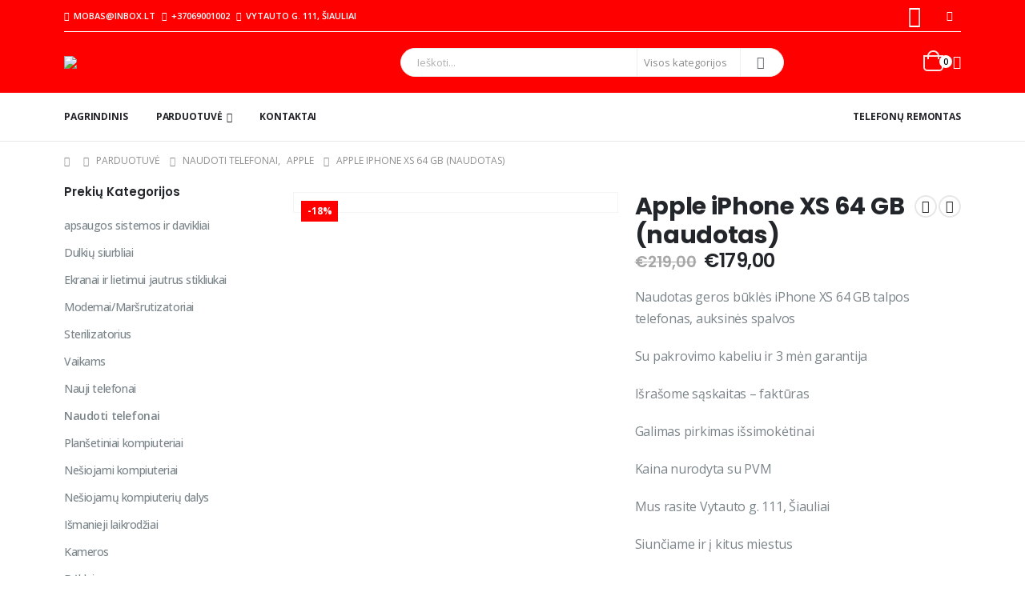

--- FILE ---
content_type: text/html; charset=UTF-8
request_url: https://mobas.lt/produktas/iphone-xs-64-gb-naudotas-3/
body_size: 56710
content:
	<!DOCTYPE html>
	<html  lang="lt-LT">
	<head>
		<meta http-equiv="X-UA-Compatible" content="IE=edge" />
		<meta http-equiv="Content-Type" content="text/html; charset=UTF-8" />
		<meta name="viewport" content="width=device-width, initial-scale=1, minimum-scale=1" />

		<link rel="profile" href="https://gmpg.org/xfn/11" />
		<link rel="pingback" href="https://mobas.lt/xmlrpc.php" />
		<meta name='robots' content='index, follow, max-image-preview:large, max-snippet:-1, max-video-preview:-1' />
	<style>img:is([sizes="auto" i], [sizes^="auto," i]) { contain-intrinsic-size: 3000px 1500px }</style>
	
	<!-- This site is optimized with the Yoast SEO plugin v26.2 - https://yoast.com/wordpress/plugins/seo/ -->
	<title>Apple iPhone XS 64 GB (naudotas) - Mobas.lt</title>
	<link rel="canonical" href="https://mobas.lt/produktas/iphone-xs-64-gb-naudotas-3/" />
	<meta property="og:locale" content="lt_LT" />
	<meta property="og:type" content="article" />
	<meta property="og:title" content="Apple iPhone XS 64 GB (naudotas) - Mobas.lt" />
	<meta property="og:description" content="Naudotas geros būklės iPhone XS 64 GB talpos telefonas, auksinės spalvos  Su pakrovimo kabeliu ir 3 mėn garantija  Išrašome sąskaitas - faktūras  Galimas pirkimas išsimokėtinai  Kaina nurodyta su PVM  Mus rasite Vytauto g. 111, Šiauliai  Siunčiame ir į kitus miestus  Telefonas pasiteiravimui: 868339988 864331166" />
	<meta property="og:url" content="https://mobas.lt/produktas/iphone-xs-64-gb-naudotas-3/" />
	<meta property="og:site_name" content="Mobas.lt" />
	<meta property="article:modified_time" content="2025-06-16T08:44:28+00:00" />
	<meta property="og:image" content="https://mobas.lt/wp-content/uploads/2021/03/iphone-xs-gold-1.jpg" />
	<meta property="og:image:width" content="306" />
	<meta property="og:image:height" content="400" />
	<meta property="og:image:type" content="image/jpeg" />
	<meta name="twitter:card" content="summary_large_image" />
	<meta name="twitter:label1" content="Est. reading time" />
	<meta name="twitter:data1" content="2 minutės" />
	<script type="application/ld+json" class="yoast-schema-graph">{"@context":"https://schema.org","@graph":[{"@type":"WebPage","@id":"https://mobas.lt/produktas/iphone-xs-64-gb-naudotas-3/","url":"https://mobas.lt/produktas/iphone-xs-64-gb-naudotas-3/","name":"Apple iPhone XS 64 GB (naudotas) - Mobas.lt","isPartOf":{"@id":"https://mobas.lt/#website"},"primaryImageOfPage":{"@id":"https://mobas.lt/produktas/iphone-xs-64-gb-naudotas-3/#primaryimage"},"image":{"@id":"https://mobas.lt/produktas/iphone-xs-64-gb-naudotas-3/#primaryimage"},"thumbnailUrl":"https://mobas.lt/wp-content/uploads/2021/03/iphone-xs-gold-1.jpg","datePublished":"2021-02-27T21:11:45+00:00","dateModified":"2025-06-16T08:44:28+00:00","breadcrumb":{"@id":"https://mobas.lt/produktas/iphone-xs-64-gb-naudotas-3/#breadcrumb"},"inLanguage":"lt-LT","potentialAction":[{"@type":"ReadAction","target":["https://mobas.lt/produktas/iphone-xs-64-gb-naudotas-3/"]}]},{"@type":"ImageObject","inLanguage":"lt-LT","@id":"https://mobas.lt/produktas/iphone-xs-64-gb-naudotas-3/#primaryimage","url":"https://mobas.lt/wp-content/uploads/2021/03/iphone-xs-gold-1.jpg","contentUrl":"https://mobas.lt/wp-content/uploads/2021/03/iphone-xs-gold-1.jpg","width":306,"height":400},{"@type":"BreadcrumbList","@id":"https://mobas.lt/produktas/iphone-xs-64-gb-naudotas-3/#breadcrumb","itemListElement":[{"@type":"ListItem","position":1,"name":"Home","item":"https://mobas.lt/"},{"@type":"ListItem","position":2,"name":"Parduotuvė","item":"https://mobas.lt/parduotuve/"},{"@type":"ListItem","position":3,"name":"Apple iPhone XS 64 GB (naudotas)"}]},{"@type":"WebSite","@id":"https://mobas.lt/#website","url":"https://mobas.lt/","name":"Mobas.lt","description":"Mobiliųjų telefonų pardavimas ir remontas","potentialAction":[{"@type":"SearchAction","target":{"@type":"EntryPoint","urlTemplate":"https://mobas.lt/?s={search_term_string}"},"query-input":{"@type":"PropertyValueSpecification","valueRequired":true,"valueName":"search_term_string"}}],"inLanguage":"lt-LT"}]}</script>
	<!-- / Yoast SEO plugin. -->


<link rel='dns-prefetch' href='//maps.googleapis.com' />
<link rel='dns-prefetch' href='//cdn.jsdelivr.net' />
<link rel="alternate" type="application/rss+xml" title="Mobas.lt &raquo; Įrašų RSS srautas" href="https://mobas.lt/feed/" />
<link rel="alternate" type="application/rss+xml" title="Mobas.lt &raquo; Komentarų RSS srautas" href="https://mobas.lt/comments/feed/" />
		<link rel="shortcut icon" href="//mobas.lt/wp-content/uploads/2020/07/favicon-1.png" type="image/x-icon" />
				<link rel="apple-touch-icon" href="" />
				<link rel="apple-touch-icon" sizes="120x120" href="" />
				<link rel="apple-touch-icon" sizes="76x76" href="" />
				<link rel="apple-touch-icon" sizes="152x152" href="" />
		<script>
window._wpemojiSettings = {"baseUrl":"https:\/\/s.w.org\/images\/core\/emoji\/16.0.1\/72x72\/","ext":".png","svgUrl":"https:\/\/s.w.org\/images\/core\/emoji\/16.0.1\/svg\/","svgExt":".svg","source":{"concatemoji":"https:\/\/mobas.lt\/wp-includes\/js\/wp-emoji-release.min.js?ver=6.8.3"}};
/*! This file is auto-generated */
!function(s,n){var o,i,e;function c(e){try{var t={supportTests:e,timestamp:(new Date).valueOf()};sessionStorage.setItem(o,JSON.stringify(t))}catch(e){}}function p(e,t,n){e.clearRect(0,0,e.canvas.width,e.canvas.height),e.fillText(t,0,0);var t=new Uint32Array(e.getImageData(0,0,e.canvas.width,e.canvas.height).data),a=(e.clearRect(0,0,e.canvas.width,e.canvas.height),e.fillText(n,0,0),new Uint32Array(e.getImageData(0,0,e.canvas.width,e.canvas.height).data));return t.every(function(e,t){return e===a[t]})}function u(e,t){e.clearRect(0,0,e.canvas.width,e.canvas.height),e.fillText(t,0,0);for(var n=e.getImageData(16,16,1,1),a=0;a<n.data.length;a++)if(0!==n.data[a])return!1;return!0}function f(e,t,n,a){switch(t){case"flag":return n(e,"\ud83c\udff3\ufe0f\u200d\u26a7\ufe0f","\ud83c\udff3\ufe0f\u200b\u26a7\ufe0f")?!1:!n(e,"\ud83c\udde8\ud83c\uddf6","\ud83c\udde8\u200b\ud83c\uddf6")&&!n(e,"\ud83c\udff4\udb40\udc67\udb40\udc62\udb40\udc65\udb40\udc6e\udb40\udc67\udb40\udc7f","\ud83c\udff4\u200b\udb40\udc67\u200b\udb40\udc62\u200b\udb40\udc65\u200b\udb40\udc6e\u200b\udb40\udc67\u200b\udb40\udc7f");case"emoji":return!a(e,"\ud83e\udedf")}return!1}function g(e,t,n,a){var r="undefined"!=typeof WorkerGlobalScope&&self instanceof WorkerGlobalScope?new OffscreenCanvas(300,150):s.createElement("canvas"),o=r.getContext("2d",{willReadFrequently:!0}),i=(o.textBaseline="top",o.font="600 32px Arial",{});return e.forEach(function(e){i[e]=t(o,e,n,a)}),i}function t(e){var t=s.createElement("script");t.src=e,t.defer=!0,s.head.appendChild(t)}"undefined"!=typeof Promise&&(o="wpEmojiSettingsSupports",i=["flag","emoji"],n.supports={everything:!0,everythingExceptFlag:!0},e=new Promise(function(e){s.addEventListener("DOMContentLoaded",e,{once:!0})}),new Promise(function(t){var n=function(){try{var e=JSON.parse(sessionStorage.getItem(o));if("object"==typeof e&&"number"==typeof e.timestamp&&(new Date).valueOf()<e.timestamp+604800&&"object"==typeof e.supportTests)return e.supportTests}catch(e){}return null}();if(!n){if("undefined"!=typeof Worker&&"undefined"!=typeof OffscreenCanvas&&"undefined"!=typeof URL&&URL.createObjectURL&&"undefined"!=typeof Blob)try{var e="postMessage("+g.toString()+"("+[JSON.stringify(i),f.toString(),p.toString(),u.toString()].join(",")+"));",a=new Blob([e],{type:"text/javascript"}),r=new Worker(URL.createObjectURL(a),{name:"wpTestEmojiSupports"});return void(r.onmessage=function(e){c(n=e.data),r.terminate(),t(n)})}catch(e){}c(n=g(i,f,p,u))}t(n)}).then(function(e){for(var t in e)n.supports[t]=e[t],n.supports.everything=n.supports.everything&&n.supports[t],"flag"!==t&&(n.supports.everythingExceptFlag=n.supports.everythingExceptFlag&&n.supports[t]);n.supports.everythingExceptFlag=n.supports.everythingExceptFlag&&!n.supports.flag,n.DOMReady=!1,n.readyCallback=function(){n.DOMReady=!0}}).then(function(){return e}).then(function(){var e;n.supports.everything||(n.readyCallback(),(e=n.source||{}).concatemoji?t(e.concatemoji):e.wpemoji&&e.twemoji&&(t(e.twemoji),t(e.wpemoji)))}))}((window,document),window._wpemojiSettings);
</script>
<style id='wp-emoji-styles-inline-css'>

	img.wp-smiley, img.emoji {
		display: inline !important;
		border: none !important;
		box-shadow: none !important;
		height: 1em !important;
		width: 1em !important;
		margin: 0 0.07em !important;
		vertical-align: -0.1em !important;
		background: none !important;
		padding: 0 !important;
	}
</style>
<link rel='stylesheet' id='wp-block-library-css' href='https://mobas.lt/wp-includes/css/dist/block-library/style.min.css?ver=6.8.3' media='all' />
<style id='wp-block-library-theme-inline-css'>
.wp-block-audio :where(figcaption){color:#555;font-size:13px;text-align:center}.is-dark-theme .wp-block-audio :where(figcaption){color:#ffffffa6}.wp-block-audio{margin:0 0 1em}.wp-block-code{border:1px solid #ccc;border-radius:4px;font-family:Menlo,Consolas,monaco,monospace;padding:.8em 1em}.wp-block-embed :where(figcaption){color:#555;font-size:13px;text-align:center}.is-dark-theme .wp-block-embed :where(figcaption){color:#ffffffa6}.wp-block-embed{margin:0 0 1em}.blocks-gallery-caption{color:#555;font-size:13px;text-align:center}.is-dark-theme .blocks-gallery-caption{color:#ffffffa6}:root :where(.wp-block-image figcaption){color:#555;font-size:13px;text-align:center}.is-dark-theme :root :where(.wp-block-image figcaption){color:#ffffffa6}.wp-block-image{margin:0 0 1em}.wp-block-pullquote{border-bottom:4px solid;border-top:4px solid;color:currentColor;margin-bottom:1.75em}.wp-block-pullquote cite,.wp-block-pullquote footer,.wp-block-pullquote__citation{color:currentColor;font-size:.8125em;font-style:normal;text-transform:uppercase}.wp-block-quote{border-left:.25em solid;margin:0 0 1.75em;padding-left:1em}.wp-block-quote cite,.wp-block-quote footer{color:currentColor;font-size:.8125em;font-style:normal;position:relative}.wp-block-quote:where(.has-text-align-right){border-left:none;border-right:.25em solid;padding-left:0;padding-right:1em}.wp-block-quote:where(.has-text-align-center){border:none;padding-left:0}.wp-block-quote.is-large,.wp-block-quote.is-style-large,.wp-block-quote:where(.is-style-plain){border:none}.wp-block-search .wp-block-search__label{font-weight:700}.wp-block-search__button{border:1px solid #ccc;padding:.375em .625em}:where(.wp-block-group.has-background){padding:1.25em 2.375em}.wp-block-separator.has-css-opacity{opacity:.4}.wp-block-separator{border:none;border-bottom:2px solid;margin-left:auto;margin-right:auto}.wp-block-separator.has-alpha-channel-opacity{opacity:1}.wp-block-separator:not(.is-style-wide):not(.is-style-dots){width:100px}.wp-block-separator.has-background:not(.is-style-dots){border-bottom:none;height:1px}.wp-block-separator.has-background:not(.is-style-wide):not(.is-style-dots){height:2px}.wp-block-table{margin:0 0 1em}.wp-block-table td,.wp-block-table th{word-break:normal}.wp-block-table :where(figcaption){color:#555;font-size:13px;text-align:center}.is-dark-theme .wp-block-table :where(figcaption){color:#ffffffa6}.wp-block-video :where(figcaption){color:#555;font-size:13px;text-align:center}.is-dark-theme .wp-block-video :where(figcaption){color:#ffffffa6}.wp-block-video{margin:0 0 1em}:root :where(.wp-block-template-part.has-background){margin-bottom:0;margin-top:0;padding:1.25em 2.375em}
</style>
<style id='classic-theme-styles-inline-css'>
/*! This file is auto-generated */
.wp-block-button__link{color:#fff;background-color:#32373c;border-radius:9999px;box-shadow:none;text-decoration:none;padding:calc(.667em + 2px) calc(1.333em + 2px);font-size:1.125em}.wp-block-file__button{background:#32373c;color:#fff;text-decoration:none}
</style>
<style id='global-styles-inline-css'>
:root{--wp--preset--aspect-ratio--square: 1;--wp--preset--aspect-ratio--4-3: 4/3;--wp--preset--aspect-ratio--3-4: 3/4;--wp--preset--aspect-ratio--3-2: 3/2;--wp--preset--aspect-ratio--2-3: 2/3;--wp--preset--aspect-ratio--16-9: 16/9;--wp--preset--aspect-ratio--9-16: 9/16;--wp--preset--color--black: #000000;--wp--preset--color--cyan-bluish-gray: #abb8c3;--wp--preset--color--white: #ffffff;--wp--preset--color--pale-pink: #f78da7;--wp--preset--color--vivid-red: #cf2e2e;--wp--preset--color--luminous-vivid-orange: #ff6900;--wp--preset--color--luminous-vivid-amber: #fcb900;--wp--preset--color--light-green-cyan: #7bdcb5;--wp--preset--color--vivid-green-cyan: #00d084;--wp--preset--color--pale-cyan-blue: #8ed1fc;--wp--preset--color--vivid-cyan-blue: #0693e3;--wp--preset--color--vivid-purple: #9b51e0;--wp--preset--color--primary: var(--porto-primary-color);--wp--preset--color--secondary: var(--porto-secondary-color);--wp--preset--color--tertiary: var(--porto-tertiary-color);--wp--preset--color--quaternary: var(--porto-quaternary-color);--wp--preset--color--dark: var(--porto-dark-color);--wp--preset--color--light: var(--porto-light-color);--wp--preset--color--primary-hover: var(--porto-primary-light-5);--wp--preset--gradient--vivid-cyan-blue-to-vivid-purple: linear-gradient(135deg,rgba(6,147,227,1) 0%,rgb(155,81,224) 100%);--wp--preset--gradient--light-green-cyan-to-vivid-green-cyan: linear-gradient(135deg,rgb(122,220,180) 0%,rgb(0,208,130) 100%);--wp--preset--gradient--luminous-vivid-amber-to-luminous-vivid-orange: linear-gradient(135deg,rgba(252,185,0,1) 0%,rgba(255,105,0,1) 100%);--wp--preset--gradient--luminous-vivid-orange-to-vivid-red: linear-gradient(135deg,rgba(255,105,0,1) 0%,rgb(207,46,46) 100%);--wp--preset--gradient--very-light-gray-to-cyan-bluish-gray: linear-gradient(135deg,rgb(238,238,238) 0%,rgb(169,184,195) 100%);--wp--preset--gradient--cool-to-warm-spectrum: linear-gradient(135deg,rgb(74,234,220) 0%,rgb(151,120,209) 20%,rgb(207,42,186) 40%,rgb(238,44,130) 60%,rgb(251,105,98) 80%,rgb(254,248,76) 100%);--wp--preset--gradient--blush-light-purple: linear-gradient(135deg,rgb(255,206,236) 0%,rgb(152,150,240) 100%);--wp--preset--gradient--blush-bordeaux: linear-gradient(135deg,rgb(254,205,165) 0%,rgb(254,45,45) 50%,rgb(107,0,62) 100%);--wp--preset--gradient--luminous-dusk: linear-gradient(135deg,rgb(255,203,112) 0%,rgb(199,81,192) 50%,rgb(65,88,208) 100%);--wp--preset--gradient--pale-ocean: linear-gradient(135deg,rgb(255,245,203) 0%,rgb(182,227,212) 50%,rgb(51,167,181) 100%);--wp--preset--gradient--electric-grass: linear-gradient(135deg,rgb(202,248,128) 0%,rgb(113,206,126) 100%);--wp--preset--gradient--midnight: linear-gradient(135deg,rgb(2,3,129) 0%,rgb(40,116,252) 100%);--wp--preset--font-size--small: 13px;--wp--preset--font-size--medium: 20px;--wp--preset--font-size--large: 36px;--wp--preset--font-size--x-large: 42px;--wp--preset--spacing--20: 0.44rem;--wp--preset--spacing--30: 0.67rem;--wp--preset--spacing--40: 1rem;--wp--preset--spacing--50: 1.5rem;--wp--preset--spacing--60: 2.25rem;--wp--preset--spacing--70: 3.38rem;--wp--preset--spacing--80: 5.06rem;--wp--preset--shadow--natural: 6px 6px 9px rgba(0, 0, 0, 0.2);--wp--preset--shadow--deep: 12px 12px 50px rgba(0, 0, 0, 0.4);--wp--preset--shadow--sharp: 6px 6px 0px rgba(0, 0, 0, 0.2);--wp--preset--shadow--outlined: 6px 6px 0px -3px rgba(255, 255, 255, 1), 6px 6px rgba(0, 0, 0, 1);--wp--preset--shadow--crisp: 6px 6px 0px rgba(0, 0, 0, 1);}:where(.is-layout-flex){gap: 0.5em;}:where(.is-layout-grid){gap: 0.5em;}body .is-layout-flex{display: flex;}.is-layout-flex{flex-wrap: wrap;align-items: center;}.is-layout-flex > :is(*, div){margin: 0;}body .is-layout-grid{display: grid;}.is-layout-grid > :is(*, div){margin: 0;}:where(.wp-block-columns.is-layout-flex){gap: 2em;}:where(.wp-block-columns.is-layout-grid){gap: 2em;}:where(.wp-block-post-template.is-layout-flex){gap: 1.25em;}:where(.wp-block-post-template.is-layout-grid){gap: 1.25em;}.has-black-color{color: var(--wp--preset--color--black) !important;}.has-cyan-bluish-gray-color{color: var(--wp--preset--color--cyan-bluish-gray) !important;}.has-white-color{color: var(--wp--preset--color--white) !important;}.has-pale-pink-color{color: var(--wp--preset--color--pale-pink) !important;}.has-vivid-red-color{color: var(--wp--preset--color--vivid-red) !important;}.has-luminous-vivid-orange-color{color: var(--wp--preset--color--luminous-vivid-orange) !important;}.has-luminous-vivid-amber-color{color: var(--wp--preset--color--luminous-vivid-amber) !important;}.has-light-green-cyan-color{color: var(--wp--preset--color--light-green-cyan) !important;}.has-vivid-green-cyan-color{color: var(--wp--preset--color--vivid-green-cyan) !important;}.has-pale-cyan-blue-color{color: var(--wp--preset--color--pale-cyan-blue) !important;}.has-vivid-cyan-blue-color{color: var(--wp--preset--color--vivid-cyan-blue) !important;}.has-vivid-purple-color{color: var(--wp--preset--color--vivid-purple) !important;}.has-black-background-color{background-color: var(--wp--preset--color--black) !important;}.has-cyan-bluish-gray-background-color{background-color: var(--wp--preset--color--cyan-bluish-gray) !important;}.has-white-background-color{background-color: var(--wp--preset--color--white) !important;}.has-pale-pink-background-color{background-color: var(--wp--preset--color--pale-pink) !important;}.has-vivid-red-background-color{background-color: var(--wp--preset--color--vivid-red) !important;}.has-luminous-vivid-orange-background-color{background-color: var(--wp--preset--color--luminous-vivid-orange) !important;}.has-luminous-vivid-amber-background-color{background-color: var(--wp--preset--color--luminous-vivid-amber) !important;}.has-light-green-cyan-background-color{background-color: var(--wp--preset--color--light-green-cyan) !important;}.has-vivid-green-cyan-background-color{background-color: var(--wp--preset--color--vivid-green-cyan) !important;}.has-pale-cyan-blue-background-color{background-color: var(--wp--preset--color--pale-cyan-blue) !important;}.has-vivid-cyan-blue-background-color{background-color: var(--wp--preset--color--vivid-cyan-blue) !important;}.has-vivid-purple-background-color{background-color: var(--wp--preset--color--vivid-purple) !important;}.has-black-border-color{border-color: var(--wp--preset--color--black) !important;}.has-cyan-bluish-gray-border-color{border-color: var(--wp--preset--color--cyan-bluish-gray) !important;}.has-white-border-color{border-color: var(--wp--preset--color--white) !important;}.has-pale-pink-border-color{border-color: var(--wp--preset--color--pale-pink) !important;}.has-vivid-red-border-color{border-color: var(--wp--preset--color--vivid-red) !important;}.has-luminous-vivid-orange-border-color{border-color: var(--wp--preset--color--luminous-vivid-orange) !important;}.has-luminous-vivid-amber-border-color{border-color: var(--wp--preset--color--luminous-vivid-amber) !important;}.has-light-green-cyan-border-color{border-color: var(--wp--preset--color--light-green-cyan) !important;}.has-vivid-green-cyan-border-color{border-color: var(--wp--preset--color--vivid-green-cyan) !important;}.has-pale-cyan-blue-border-color{border-color: var(--wp--preset--color--pale-cyan-blue) !important;}.has-vivid-cyan-blue-border-color{border-color: var(--wp--preset--color--vivid-cyan-blue) !important;}.has-vivid-purple-border-color{border-color: var(--wp--preset--color--vivid-purple) !important;}.has-vivid-cyan-blue-to-vivid-purple-gradient-background{background: var(--wp--preset--gradient--vivid-cyan-blue-to-vivid-purple) !important;}.has-light-green-cyan-to-vivid-green-cyan-gradient-background{background: var(--wp--preset--gradient--light-green-cyan-to-vivid-green-cyan) !important;}.has-luminous-vivid-amber-to-luminous-vivid-orange-gradient-background{background: var(--wp--preset--gradient--luminous-vivid-amber-to-luminous-vivid-orange) !important;}.has-luminous-vivid-orange-to-vivid-red-gradient-background{background: var(--wp--preset--gradient--luminous-vivid-orange-to-vivid-red) !important;}.has-very-light-gray-to-cyan-bluish-gray-gradient-background{background: var(--wp--preset--gradient--very-light-gray-to-cyan-bluish-gray) !important;}.has-cool-to-warm-spectrum-gradient-background{background: var(--wp--preset--gradient--cool-to-warm-spectrum) !important;}.has-blush-light-purple-gradient-background{background: var(--wp--preset--gradient--blush-light-purple) !important;}.has-blush-bordeaux-gradient-background{background: var(--wp--preset--gradient--blush-bordeaux) !important;}.has-luminous-dusk-gradient-background{background: var(--wp--preset--gradient--luminous-dusk) !important;}.has-pale-ocean-gradient-background{background: var(--wp--preset--gradient--pale-ocean) !important;}.has-electric-grass-gradient-background{background: var(--wp--preset--gradient--electric-grass) !important;}.has-midnight-gradient-background{background: var(--wp--preset--gradient--midnight) !important;}.has-small-font-size{font-size: var(--wp--preset--font-size--small) !important;}.has-medium-font-size{font-size: var(--wp--preset--font-size--medium) !important;}.has-large-font-size{font-size: var(--wp--preset--font-size--large) !important;}.has-x-large-font-size{font-size: var(--wp--preset--font-size--x-large) !important;}
:where(.wp-block-post-template.is-layout-flex){gap: 1.25em;}:where(.wp-block-post-template.is-layout-grid){gap: 1.25em;}
:where(.wp-block-columns.is-layout-flex){gap: 2em;}:where(.wp-block-columns.is-layout-grid){gap: 2em;}
:root :where(.wp-block-pullquote){font-size: 1.5em;line-height: 1.6;}
</style>
<link rel='stylesheet' id='contact-form-7-css' href='https://mobas.lt/wp-content/plugins/contact-form-7/includes/css/styles.css?ver=6.1.3' media='all' />
<link rel='stylesheet' id='woo-shipping-dpd-baltic-css' href='https://mobas.lt/wp-content/plugins/woo-shipping-dpd-baltic/public/css/dpd-public.css?ver=1.2.88' media='all' />
<link rel='stylesheet' id='select2css-css' href='//cdn.jsdelivr.net/npm/select2@4.1.0-rc.0/dist/css/select2.min.css?ver=1.0' media='all' />
<link rel='stylesheet' id='woocommerce-inbank_product_ajax-css' href='https://mobas.lt/wp-content/plugins/woocommerce-inbank/public/css/woocommerce-inbank-loader.css?ver=2.2.0' media='all' />
<link rel='stylesheet' id='photoswipe-css' href='https://mobas.lt/wp-content/plugins/woocommerce/assets/css/photoswipe/photoswipe.min.css?ver=9.9.6' media='all' />
<link rel='stylesheet' id='photoswipe-default-skin-css' href='https://mobas.lt/wp-content/plugins/woocommerce/assets/css/photoswipe/default-skin/default-skin.min.css?ver=9.9.6' media='all' />
<style id='woocommerce-inline-inline-css'>
.woocommerce form .form-row .required { visibility: visible; }
</style>
<link rel='stylesheet' id='brands-styles-css' href='https://mobas.lt/wp-content/plugins/woocommerce/assets/css/brands.css?ver=9.9.6' media='all' />
<link rel='stylesheet' id='porto-sp-attr-table-css' href='https://mobas.lt/wp-content/plugins/porto-functionality/shortcodes//assets/cp-attribute-table/attribute-table.css?ver=3.4.7' media='all' />
<link rel='stylesheet' id='porto-compare-product-css' href='https://mobas.lt/wp-content/plugins/porto-functionality/lib/compare-product/compare-product.css?ver=3.4.7' media='all' />
<link rel='stylesheet' id='porto-css-vars-css' href='https://mobas.lt/wp-content/uploads/porto_styles/theme_css_vars.css?ver=7.4.7' media='all' />
<link rel='stylesheet' id='js_composer_front-css' href='https://mobas.lt/wp-content/plugins/js_composer/assets/css/js_composer.min.css?ver=8.4.1' media='all' />
<link rel='stylesheet' id='bootstrap-css' href='https://mobas.lt/wp-content/uploads/porto_styles/bootstrap.css?ver=7.4.7' media='all' />
<link rel='stylesheet' id='porto-plugins-css' href='https://mobas.lt/wp-content/themes/porto/css/plugins.css?ver=7.4.7' media='all' />
<link rel='stylesheet' id='porto-theme-css' href='https://mobas.lt/wp-content/themes/porto/css/theme.css?ver=7.4.7' media='all' />
<link rel='stylesheet' id='porto-shortcodes-css' href='https://mobas.lt/wp-content/uploads/porto_styles/shortcodes.css?ver=7.4.7' media='all' />
<link rel='stylesheet' id='porto-theme-shop-css' href='https://mobas.lt/wp-content/themes/porto/css/theme_shop.css?ver=7.4.7' media='all' />
<link rel='stylesheet' id='porto-theme-wpb-css' href='https://mobas.lt/wp-content/themes/porto/css/theme_wpb.css?ver=7.4.7' media='all' />
<link rel='stylesheet' id='porto-dynamic-style-css' href='https://mobas.lt/wp-content/uploads/porto_styles/dynamic_style.css?ver=7.4.7' media='all' />
<link rel='stylesheet' id='porto-type-builder-css' href='https://mobas.lt/wp-content/plugins/porto-functionality/builders/assets/type-builder.css?ver=3.4.7' media='all' />
<link rel='stylesheet' id='porto-account-login-style-css' href='https://mobas.lt/wp-content/themes/porto/css/theme/shop/login-style/account-login.css?ver=7.4.7' media='all' />
<link rel='stylesheet' id='porto-theme-woopage-css' href='https://mobas.lt/wp-content/themes/porto/css/theme/shop/other/woopage.css?ver=7.4.7' media='all' />
<link rel='stylesheet' id='porto-sp-skeleton-css' href='https://mobas.lt/wp-content/themes/porto/css/theme/shop/single-product/skeleton.css?ver=7.4.7' media='all' />
<link rel='stylesheet' id='porto-style-css' href='https://mobas.lt/wp-content/themes/porto/style.css?ver=7.4.7' media='all' />
<style id='porto-style-inline-css'>
.side-header-narrow-bar-logo{max-width:170px}@media (min-width:992px){}.page-top ul.breadcrumb > li.home{display:inline-block}.page-top ul.breadcrumb > li.home a{position:relative;width:1em;text-indent:-9999px}.page-top ul.breadcrumb > li.home a:after{content:"\e883";font-family:'porto';float:left;text-indent:0}.product-images .img-thumbnail .inner,.product-images .img-thumbnail .inner img{-webkit-transform:none;transform:none}.sticky-product{position:fixed;top:0;left:0;width:100%;z-index:1001;background-color:#fff;box-shadow:0 3px 5px rgba(0,0,0,0.08);padding:15px 0}.sticky-product.pos-bottom{top:auto;bottom:var(--porto-icon-menus-mobile,0);box-shadow:0 -3px 5px rgba(0,0,0,0.08)}.sticky-product .container{display:-ms-flexbox;display:flex;-ms-flex-align:center;align-items:center;-ms-flex-wrap:wrap;flex-wrap:wrap}.sticky-product .sticky-image{max-width:60px;margin-right:15px}.sticky-product .add-to-cart{-ms-flex:1;flex:1;text-align:right;margin-top:5px}.sticky-product .product-name{font-size:16px;font-weight:600;line-height:inherit;margin-bottom:0}.sticky-product .sticky-detail{line-height:1.5;display:-ms-flexbox;display:flex}.sticky-product .star-rating{margin:5px 15px;font-size:1em}.sticky-product .availability{padding-top:2px}.sticky-product .sticky-detail .price{font-family:Poppins,Poppins,sans-serif;font-weight:400;margin-bottom:0;font-size:1.3em;line-height:1.5}.sticky-product.pos-top:not(.hide){top:0;opacity:1;visibility:visible;transform:translate3d( 0,0,0 )}.sticky-product.pos-top.scroll-down{opacity:0 !important;visibility:hidden;transform:translate3d( 0,-100%,0 )}.sticky-product.sticky-ready{transition:left .3s,visibility 0.3s,opacity 0.3s,transform 0.3s,top 0.3s ease}.sticky-product .quantity.extra-type{display:none}@media (min-width:992px){body.single-product .sticky-product .container{padding-left:calc(var(--porto-grid-gutter-width) / 2);padding-right:calc(var(--porto-grid-gutter-width) / 2)}}.sticky-product .container{padding-left:var(--porto-fluid-spacing);padding-right:var(--porto-fluid-spacing)}@media (max-width:768px){.sticky-product .sticky-image,.sticky-product .sticky-detail,.sticky-product{display:none}.sticky-product.show-mobile{display:block;padding-top:10px;padding-bottom:10px}.sticky-product.show-mobile .add-to-cart{margin-top:0}.sticky-product.show-mobile .single_add_to_cart_button{margin:0;width:100%}}#header.sticky-header .main-menu > li.menu-item > a,#header.sticky-header .main-menu > li.menu-custom-content a{color:#ffffff}#header.sticky-header .main-menu > li.menu-item:hover > a,#header.sticky-header .main-menu > li.menu-item.active:hover > a,#header.sticky-header .main-menu > li.menu-custom-content:hover a{color:#eeeeee}#header.sticky-header .main-menu > li.menu-item.active > a,#header.sticky-header .main-menu > li.menu-custom-content.active a{color:#eeeeee}#login-form-popup{max-width:480px}.ls-80{letter-spacing:.08em}.ls-negative-20{letter-spacing:-0.02em}.ls-200,.ls-200 > *{letter-spacing:.2em}.ls-150{letter-spacing:.15em}.home-banner-slider h2.vc_custom_heading,.custom-font4{font-family:'Segoe Script','Savoye LET'}.btn{font-family:Poppins;letter-spacing:.01em}.btn-md:not(.btn-modern){font-size:.8571em;font-weight:700}.left-0{left:0}.bottom-0{bottom:0}#header{border-bottom:1px solid #e7e7e7}#header .header-top .top-links > li.menu-item > a{text-transform:none}#header .separator{height:1.6em}#header .share-links a{width:26px;height:26px}#header .share-links a:not(:hover){background:none;color:inherit}.header-top .container:after{content:'';display:block;position:absolute;bottom:0;left:10px;right:10px;border-bottom:1px solid #0e95d8}#header .main-menu > li.menu-item,.main-menu-wrap .main-menu .menu-custom-block a:not(:last-child){margin-right:35px}#header .porto-sicon-box{margin-bottom:0}#header .porto-sicon-box .porto-sicon-img{margin-right:8px}#header .wishlist i,#header .my-account i{font-size:27px;display:block}#header .searchform-popup .search-toggle{width:30px}#header .searchform input{height:40px}#header .searchform select,#header .searchform button,#header .searchform .selectric .label{height:40px;line-height:40px}#header .searchform .selectric .label{padding-left:15px}@media (min-width:992px){#header .header-main .header-left{flex:0 0 16.6666%}#header .header-main .header-right,#header .searchform .text{flex:1}#header .searchform-popup{flex:1;padding-left:10px}#header .searchform{width:100%;box-shadow:none}#header .searchform.searchform-cats input{width:100%}}@media (max-width:767px){#header .header-top .header-right{-ms-flex:1;flex:1;-ms-flex-pack:start;justify-content:flex-start}#header .header-top .view-switcher{margin-left:0}#header .header-top .share-links{-ms-flex:1;flex:1}#header .header-top .separator{display:none}}@media (max-width:575px){#header .header-right .searchform{right:-120px}}#header.sticky-header .menu-custom-block a{color:#fff}#header.sticky-header .menu-custom-block a:hover{color:#bde1f5}#mini-cart .minicart-icon{width:25px;height:20px;border:2px solid #fff;border-radius:0 0 5px 5px;position:relative;opacity:.9;top:1px}#mini-cart .minicart-icon:before{content:'';position:absolute;border:2px solid;border-color:inherit;border-bottom:none;border-radius:10px 10px 0 0;left:50%;top:-8px;margin-left:-7.5px;width:15px;height:11px}#mini-cart .cart-items{right:-11px;top:1px}#mini-cart .cart-popup:before{right:27.7px}#mini-cart .cart-popup:after{right:27px}@media (max-width:991px){#header .header-top .top-links,#header .separator:first-of-type{display:none}.header-top .container:after{left:20px;right:20px}}.owl-carousel.nav-inside-left .owl-dots{left:7.25%;bottom:25px}.home-banner-slider .owl-dots .owl-dot span{width:14px;height:14px;border:2px solid #fff;background:none !important;margin:2px;position:relative}.home-banner-slider .owl-dots .owl-dot.active span,.home-banner-slider .owl-dots .owl-dot:hover span{border-color:#222529}.home-banner-slider .owl-dot:hover span:after,.home-banner-slider .owl-dot.active span:after{content:'';position:absolute;left:3px;bottom:3px;right:3px;top:3px;border-radius:10px;background-color:#222529}.main-content,.left-sidebar,.right-sidebar{padding-top:0}#mini-cart .buttons a{background:#222529}ul.products li.product-col .product-image .inner:before{content:'';position:absolute;left:0;top:0;width:100%;height:100%;background:rgba(0,0,0,0.1);z-index:1;opacity:0;transition:opacity 0.2s ease}ul.products li.product-col:hover .product-image .inner:before{opacity:1}.sidebar-content .filter-item-list{display:block}.sidebar-content .filter-item-list .filter-color{margin-bottom:10px;text-indent:33px;line-height:16px}.porto-menu-links > .vc_column-inner{border:1px solid #e7e7e7}.porto-menu-links .porto-links-block{border:none;font-weight:600}.porto-links-block .links-title{background:#f6f7f9;border-bottom:none;font-family:Poppins;line-height:1.4;color:#222529}.porto-links-block .links-content ul{padding-top:0}.porto-links-block li.porto-links-item > a{padding:13px 0;margin:0 20px;border-top-color:#e7e7e7;color:#555}.porto-menu-links .btn{font-size:1em;font-weight:700;padding:15px 0 15px}.home-bar .porto-sicon-box{justify-content:center;padding:12px 0;margin:12px 0;border-right:1px solid #e7e7e7}.home-bar .col-lg-4:last-child .porto-sicon-box{border:none}.coupon-sale-text{transform:rotate(-2deg);letter-spacing:-0.01em;position:relative}.coupon-sale-text b{display:inline-block;font-size:1.6em;font-weight:700;padding:5px 8px;background:#fff}.coupon-sale-bg-gray b{background-color:#e8e3e1;color:#222529}.coupon-sale-text i{font-style:normal;position:absolute;left:-2.25em;top:50%;transform:translateY(-50%) rotate(-90deg);font-size:.65em;opacity:.6;letter-spacing:0}#footer .widget_wysija_cont .wysija-submit{height:48px;padding-left:25px;padding-right:25px;text-transform:uppercase;font-weight:700}#footer .widget_wysija_cont .wysija-input{height:48px;padding-left:25px;padding-right:25px;background:#292c30}#footer .widgettitle,#footer .widget-title{font-size:15px;font-weight:700}#footer .footer-main > .container:after{content:'';display:block;position:absolute;left:10px;bottom:0;width:calc(100% - 20px);border-bottom:1px solid #313438}#footer .share-links a{box-shadow:none;font-size:12px;width:37px;height:37px;border:1px solid rgb(255,255,255,.06)}#footer .footer-bottom .footer-center{padding-right:0;text-align:right}#footer .widget{margin-bottom:15px;margin-top:0}#footer .widget.contact-info i{display:none}#footer .contact-details strong,#footer .contact-details span{padding-left:0}#footer .contact-details strong{line-height:1em}@media (max-width:991px){#footer .footer-bottom .footer-center{text-align:left}.home-bar .porto-sicon-box{border-right:none;justify-content:flex-start;padding:12px 30px}.home-bar .col-lg-4:not(:last-child){border-bottom:1px solid #e7e7e7}}.newsletter-popup-form .formError .formErrorContent{color:#fff !important;width:165px}.newsletter-popup-form .wysija-submit:hover{background:#e6e6e6}.newsletter-popup-form{position:relative;max-width:700px;width:100%;margin-left:auto;margin-right:auto;box-shadow:0 10px 25px rgba(0,0,0,0.5);background:url(//sw-themes.com/porto_dummy/wp-content/uploads/2016/06/newsletter_popup_bg.jpg) no-repeat;background-size:cover;padding:30px 30px 10px;background-position:bottom right}.newsletter-popup-form .porto-modal-content{max-width:332px;padding:0;text-align:center;width:100%;background:none}.newsletter-popup-form h2{color:#313131;font-size:16px;font-weight:700;letter-spacing:0;margin:20px 0 12px}.newsletter-popup-form .widget_wysija{color:#444;font-size:13px;line-height:1.4}.newsletter-popup-form .widget_wysija:after{content:'';display:block;clear:both}.newsletter-popup-form .wysija-paragraph{float:left;margin-top:0;text-align:left;width:83%;margin-bottom:15px}.newsletter-popup-form .wysija-submit{background:#fff;border-color:#ccc;border-radius:0 5px 5px 0;color:#686868;float:left;margin-left:-2px;margin-top:0;padding:0 12px;height:34px}.newsletter-popup-form .wysija-input{border:1px solid #ccc;border-radius:5px 0 0 5px;box-shadow:0 1px 1px rgba(0,0,0,0.075) inset;color:#bfbfa6;font-size:13px;padding:7px 12px;width:100%}.newsletter-popup-form .checkbox{color:#777;font-size:11px}.newsletter-notification-form > .vc_column-inner{padding-top:0 !important}.rtl .newsletter-popup-form .wysija-paragraph{float:right;text-align:right}.rtl .newsletter-popup-form .wysija-submit{border-radius:5px 0 0 5px;float:right;margin-right:-2px;margin-left:0}.rtl .newsletter-popup-form .wysija-input{border-radius:0 5px 5px 0}@media (min-width:992px){#header .searchform{width:60%;box-shadow:none}#header .searchform-popup{text-align:center}}.header-top .container:after{border-bottom:1px solid #ffffff}#mini-cart .cart-items,.my-wishlist .wishlist-count{color:#ff5b5b;background-color:#ffffff}#footer .footer-main > .container:after{border-bottom:1px solid #ffffff}#footer .footer-main > .container{padding-top:2rem;padding-bottom:0rem}.main-content{padding-top:15px;padding-bottom:15px}.home-banner-slider .owl-dots .owl-dot span{border:2px solid #000}.success-message-container button{padding:8.5px 5px}ul#shipping_method label{font-size:80%}#header .menu-custom-block a:hover{color:#ff0000 !important}#header.sticky-header .menu-custom-block a:hover{color:#000000 !important}#header.sticky-header ul#menu-main-menu a:hover{color:black !important}div#side-nav-panel input::-webkit-input-placeholder{color:white}div#side-nav-panel input:-ms-input-placeholder{color:white}div#side-nav-panel input::placeholder{color:white}#mini-cart .cart-items,.my-wishlist .wishlist-count{color:#000000}
</style>
<link rel='stylesheet' id='porto-360-gallery-css' href='https://mobas.lt/wp-content/themes/porto/inc/lib/threesixty/threesixty.css?ver=7.4.7' media='all' />
<link rel='stylesheet' id='woocommerce-inbank_product-css' href='https://mobas.lt/wp-content/plugins/woocommerce-inbank/public/css/woocommerce-inbank-product.css?ver=2.2.0' media='all' />
<script src="https://mobas.lt/wp-includes/js/jquery/jquery.min.js?ver=3.7.1" id="jquery-core-js"></script>
<script src="https://mobas.lt/wp-includes/js/jquery/jquery-migrate.min.js?ver=3.4.1" id="jquery-migrate-js"></script>
<script id="woo-shipping-dpd-baltic-js-extra">
var dpd = {"fe_ajax_nonce":"34c25751a0","ajax_url":"\/wp-admin\/admin-ajax.php"};
</script>
<script src="https://mobas.lt/wp-content/plugins/woo-shipping-dpd-baltic/public/js/dpd-public.js?ver=1.2.88" id="woo-shipping-dpd-baltic-js"></script>
<script src="https://mobas.lt/wp-content/plugins/woocommerce/assets/js/jquery-blockui/jquery.blockUI.min.js?ver=2.7.0-wc.9.9.6" id="jquery-blockui-js" data-wp-strategy="defer"></script>
<script id="wc-add-to-cart-js-extra">
var wc_add_to_cart_params = {"ajax_url":"\/wp-admin\/admin-ajax.php","wc_ajax_url":"\/?wc-ajax=%%endpoint%%","i18n_view_cart":"Krep\u0161elis","cart_url":"https:\/\/mobas.lt\/krepselis\/","is_cart":"","cart_redirect_after_add":"no"};
</script>
<script src="https://mobas.lt/wp-content/plugins/woocommerce/assets/js/frontend/add-to-cart.min.js?ver=9.9.6" id="wc-add-to-cart-js" data-wp-strategy="defer"></script>
<script src="https://mobas.lt/wp-content/plugins/woocommerce/assets/js/photoswipe/photoswipe.min.js?ver=4.1.1-wc.9.9.6" id="photoswipe-js" defer data-wp-strategy="defer"></script>
<script src="https://mobas.lt/wp-content/plugins/woocommerce/assets/js/photoswipe/photoswipe-ui-default.min.js?ver=4.1.1-wc.9.9.6" id="photoswipe-ui-default-js" defer data-wp-strategy="defer"></script>
<script id="wc-single-product-js-extra">
var wc_single_product_params = {"i18n_required_rating_text":"Pasirinkite \u012fvertinim\u0105","i18n_rating_options":["1 i\u0161 5 \u017evaig\u017edu\u010di\u0173","2 i\u0161 5 \u017evaig\u017edu\u010di\u0173","3 i\u0161 5 \u017evaig\u017edu\u010di\u0173","4 i\u0161 5 \u017evaig\u017edu\u010di\u0173","5 i\u0161 5 \u017evaig\u017edu\u010di\u0173"],"i18n_product_gallery_trigger_text":"View full-screen image gallery","review_rating_required":"yes","flexslider":{"rtl":false,"animation":"slide","smoothHeight":true,"directionNav":false,"controlNav":"thumbnails","slideshow":false,"animationSpeed":500,"animationLoop":false,"allowOneSlide":false},"zoom_enabled":"","zoom_options":[],"photoswipe_enabled":"1","photoswipe_options":{"shareEl":false,"closeOnScroll":false,"history":false,"hideAnimationDuration":0,"showAnimationDuration":0},"flexslider_enabled":""};
</script>
<script src="https://mobas.lt/wp-content/plugins/woocommerce/assets/js/frontend/single-product.min.js?ver=9.9.6" id="wc-single-product-js" defer data-wp-strategy="defer"></script>
<script src="https://mobas.lt/wp-content/plugins/woocommerce/assets/js/js-cookie/js.cookie.min.js?ver=2.1.4-wc.9.9.6" id="js-cookie-js" defer data-wp-strategy="defer"></script>
<script id="woocommerce-js-extra">
var woocommerce_params = {"ajax_url":"\/wp-admin\/admin-ajax.php","wc_ajax_url":"\/?wc-ajax=%%endpoint%%","i18n_password_show":"Rodyti slapta\u017eod\u012f","i18n_password_hide":"Sl\u0117pti slapta\u017eod\u012f"};
</script>
<script src="https://mobas.lt/wp-content/plugins/woocommerce/assets/js/frontend/woocommerce.min.js?ver=9.9.6" id="woocommerce-js" defer data-wp-strategy="defer"></script>
<script src="https://mobas.lt/wp-content/plugins/js_composer/assets/js/vendors/woocommerce-add-to-cart.js?ver=8.4.1" id="vc_woocommerce-add-to-cart-js-js"></script>
<script id="wc-cart-fragments-js-extra">
var wc_cart_fragments_params = {"ajax_url":"\/wp-admin\/admin-ajax.php","wc_ajax_url":"\/?wc-ajax=%%endpoint%%","cart_hash_key":"wc_cart_hash_aba4d24caead3be7f3723578fefb2a8f","fragment_name":"wc_fragments_aba4d24caead3be7f3723578fefb2a8f","request_timeout":"15000"};
</script>
<script src="https://mobas.lt/wp-content/plugins/woocommerce/assets/js/frontend/cart-fragments.min.js?ver=9.9.6" id="wc-cart-fragments-js" defer data-wp-strategy="defer"></script>
<script></script><link rel="https://api.w.org/" href="https://mobas.lt/wp-json/" /><link rel="alternate" title="JSON" type="application/json" href="https://mobas.lt/wp-json/wp/v2/product/40380" /><link rel="EditURI" type="application/rsd+xml" title="RSD" href="https://mobas.lt/xmlrpc.php?rsd" />
<meta name="generator" content="WordPress 6.8.3" />
<meta name="generator" content="WooCommerce 9.9.6" />
<link rel='shortlink' href='https://mobas.lt/?p=40380' />
<link rel="alternate" title="oEmbed (JSON)" type="application/json+oembed" href="https://mobas.lt/wp-json/oembed/1.0/embed?url=https%3A%2F%2Fmobas.lt%2Fproduktas%2Fiphone-xs-64-gb-naudotas-3%2F" />
<link rel="alternate" title="oEmbed (XML)" type="text/xml+oembed" href="https://mobas.lt/wp-json/oembed/1.0/embed?url=https%3A%2F%2Fmobas.lt%2Fproduktas%2Fiphone-xs-64-gb-naudotas-3%2F&#038;format=xml" />
	<script>

					        // jQuery(document).on( 'change', '.wc_payment_methods input[name="payment_method"]', function() {
				// 	jQuery('body').trigger('update_checkout');
				// });
					</script>
					<script type="text/javascript" id="webfont-queue">
		WebFontConfig = {
			google: { families: [ 'Open+Sans:400,500,600,700,800','Shadows+Into+Light:400,700','Poppins:400,500,600,700,800','Oswald:400,600,700' ] }
		};
		(function(d) {
			var wf = d.createElement('script'), s = d.scripts[d.scripts.length - 1];
			wf.src = 'https://mobas.lt/wp-content/themes/porto/js/libs/webfont.js';
			wf.async = true;
			s.parentNode.insertBefore(wf, s);
		})(document);</script>
			<noscript><style>.woocommerce-product-gallery{ opacity: 1 !important; }</style></noscript>
	<meta name="generator" content="Powered by WPBakery Page Builder - drag and drop page builder for WordPress."/>
		<style id="wp-custom-css">
			.grecaptcha-badge { 
    visibility: hidden !important;
}		</style>
		<noscript><style> .wpb_animate_when_almost_visible { opacity: 1; }</style></noscript>	</head>
	<body data-rsssl=1 class="wp-singular product-template-default single single-product postid-40380 wp-embed-responsive wp-theme-porto theme-porto woocommerce woocommerce-page woocommerce-no-js login-popup full blog-1 wpb-js-composer js-comp-ver-8.4.1 vc_responsive">
		<script async defer crossorigin="anonymous" src="https://connect.facebook.net/lt_LT/sdk.js#xfbml=1&version=v22.0"></script>
	
	<div class="page-wrapper"><!-- page wrapper -->
		
											<!-- header wrapper -->
				<div class="header-wrapper">
										

	<header  id="header" class="header-builder">
	
	<div class="header-top"><div class="header-row container"><div class="header-col header-left"><div class="custom-html text-uppercase font-weight-semibold text-color-light d-none d-md-block"><a href="mail:mobas@inbox.lt" style="margin-right: 5px;"><i style="padding-right: 5px;" class="fa fa-envelope"></i>mobas@inbox.lt</a> <a href="tel:+37069001002"><i style="padding-right: 5px;" class="fa fa-phone"></i>+37069001002</a>
<a href="https://www.google.com/maps/place/Vytauto+g.+111,+%C5%A0iauliai+77160/data=!4m2!3m1!1s0x46e5e31d2e3196ed:0x633c302a792060e9?sa=X&ved=2ahUKEwihhOPktePqAhVik4sKHUsSA0gQ8gEwAHoECAsQAQ"><i style="padding-left: 5px; padding-right: 5px;" class="fa fa-map-marker-alt"></i>Vytauto g. 111, Šiauliai</a></div></div><div class="header-col header-right"><a href="https://mobas.lt/paskyra/" title="My Account" class="my-account  porto-link-login"><i class="porto-icon-user-2"></i></a><div class="share-links">		<a target="_blank"  rel="nofollow noopener noreferrer" class="share-facebook" href="https://www.facebook.com/mobas.telefonai/" title="Facebook"></a>
		</div></div></div></div><div class="header-main"><div class="header-row container"><div class="header-col header-left"><a class="mobile-toggle" href="#" aria-label="Mobile Menu"><i class="fas fa-bars"></i></a>
	<div class="logo">
	<a href="https://mobas.lt/" title="Mobas.lt - Mobiliųjų telefonų pardavimas ir remontas"  rel="home">
		<img class="img-responsive standard-logo retina-logo" width="352" height="55" src="//mobas.lt/wp-content/uploads/2020/07/mobas-logo-1.png" alt="Mobas.lt" />	</a>
	</div>
	</div><div class="header-col header-right"><div class="searchform-popup advanced-search-layout search-rounded"><a  class="search-toggle" aria-label="Search Toggle" href="#"><i class="porto-icon-magnifier"></i><span class="search-text">Search</span></a>	<form action="https://mobas.lt/" method="get"
		class="searchform search-layout-advanced searchform-cats">
		<div class="searchform-fields">
			<span class="text"><input name="s" type="text" value="" placeholder="Ieškoti..." autocomplete="off" /></span>
							<input type="hidden" name="post_type" value="product"/>
				<select  name='product_cat' id='product_cat' class='cat'>
	<option value='0'>Visos kategorijos</option>
	<option class="level-0" value="kiti-kompiuteriai">Kiti nešiojami kompiuteriai</option>
	<option class="level-0" value="naudoti-telefonai">Naudoti telefonai</option>
	<option class="level-1" value="xiaomi-naudoti-telefonai">&nbsp;&nbsp;&nbsp;XIAOMI</option>
	<option class="level-1" value="apple-naudoti-telefonai">&nbsp;&nbsp;&nbsp;APPLE</option>
	<option class="level-1" value="cat-naudoti-telefonai">&nbsp;&nbsp;&nbsp;CAT</option>
	<option class="level-1" value="huawei-naudoti-telefonai">&nbsp;&nbsp;&nbsp;HUAWEI</option>
	<option class="level-1" value="lg-naudoti-telefonai">&nbsp;&nbsp;&nbsp;LG</option>
	<option class="level-1" value="myphone-naudoti-telefonai">&nbsp;&nbsp;&nbsp;MYPHONE</option>
	<option class="level-1" value="nokia-naudoti-telefonai">&nbsp;&nbsp;&nbsp;NOKIA</option>
	<option class="level-1" value="samsung-naudoti-telefonai">&nbsp;&nbsp;&nbsp;SAMSUNG</option>
	<option class="level-1" value="sony-naudoti-telefonai">&nbsp;&nbsp;&nbsp;SONY</option>
	<option class="level-1" value="alcatel">&nbsp;&nbsp;&nbsp;ALCATEL</option>
	<option class="level-1" value="oppo">&nbsp;&nbsp;&nbsp;Oppo</option>
	<option class="level-1" value="atnaujinti-telefonai">&nbsp;&nbsp;&nbsp;Atnaujinti telefonai</option>
	<option class="level-1" value="asus">&nbsp;&nbsp;&nbsp;ASUS</option>
	<option class="level-1" value="cmf-by-nothing-phone">&nbsp;&nbsp;&nbsp;CMF By Nothing Phone</option>
	<option class="level-1" value="google">&nbsp;&nbsp;&nbsp;Google</option>
	<option class="level-1" value="nothing-phone">&nbsp;&nbsp;&nbsp;Nothing Phone</option>
	<option class="level-0" value="nauji-telefonai">Nauji telefonai</option>
	<option class="level-1" value="apple">&nbsp;&nbsp;&nbsp;APPLE</option>
	<option class="level-1" value="myphone">&nbsp;&nbsp;&nbsp;MYPHONE</option>
	<option class="level-1" value="nokia">&nbsp;&nbsp;&nbsp;NOKIA</option>
	<option class="level-1" value="samsung">&nbsp;&nbsp;&nbsp;SAMSUNG</option>
	<option class="level-0" value="plansetiniai-kompiuteriai">Planšetiniai kompiuteriai</option>
	<option class="level-1" value="nauji-plansetiniai-kompiuteriai">&nbsp;&nbsp;&nbsp;Nauji planšetiniai kompiuteriai</option>
	<option class="level-1" value="naudoti-palansetiniai-kompiuteriai">&nbsp;&nbsp;&nbsp;Naudoti palanšetiniai kompiuteriai</option>
	<option class="level-1" value="atnaujinti-plansetiniai-kompiuteriai">&nbsp;&nbsp;&nbsp;Atnaujinti planšetiniai kompiuteriai</option>
	<option class="level-0" value="priedai">Priedai</option>
	<option class="level-1" value="adapteriai">&nbsp;&nbsp;&nbsp;Adapteriai</option>
	<option class="level-1" value="kiti">&nbsp;&nbsp;&nbsp;Kiti</option>
	<option class="level-1" value="dviracio-krepsiai">&nbsp;&nbsp;&nbsp;Dviračio krepšiai</option>
	<option class="level-1" value="televizoriaus-laikikliai">&nbsp;&nbsp;&nbsp;Televizoriaus laikikliai</option>
	<option class="level-1" value="daiktu-ieskikliai">&nbsp;&nbsp;&nbsp;Daiktų ieškikliai</option>
	<option class="level-1" value="vaizdo-stebejimo-kameros">&nbsp;&nbsp;&nbsp;Vaizdo stėbėjimo kameros</option>
	<option class="level-1" value="apple-pencil">&nbsp;&nbsp;&nbsp;Apple Pencil</option>
	<option class="level-0" value="ekrano-apsaugos">Ekrano apsaugos</option>
	<option class="level-1" value="grudinti-stiklai">&nbsp;&nbsp;&nbsp;Grūdinti stiklai</option>
	<option class="level-2" value="perfectionists">&nbsp;&nbsp;&nbsp;&nbsp;&nbsp;&nbsp;Perfectionists</option>
	<option class="level-2" value="5d-full-glue">&nbsp;&nbsp;&nbsp;&nbsp;&nbsp;&nbsp;5D Full Glue</option>
	<option class="level-2" value="adpo">&nbsp;&nbsp;&nbsp;&nbsp;&nbsp;&nbsp;ADPO</option>
	<option class="level-2" value="9h">&nbsp;&nbsp;&nbsp;&nbsp;&nbsp;&nbsp;9H</option>
	<option class="level-2" value="9d-full-glue">&nbsp;&nbsp;&nbsp;&nbsp;&nbsp;&nbsp;9D Full Glue</option>
	<option class="level-2" value="9d-gorilla">&nbsp;&nbsp;&nbsp;&nbsp;&nbsp;&nbsp;9D Gorilla</option>
	<option class="level-2" value="dux-ducis-tg">&nbsp;&nbsp;&nbsp;&nbsp;&nbsp;&nbsp;Dux Ducis TG</option>
	<option class="level-2" value="5d-uv-full-glue">&nbsp;&nbsp;&nbsp;&nbsp;&nbsp;&nbsp;5D UV Full Glue</option>
	<option class="level-2" value="myscreen-diamond-edge-3d">&nbsp;&nbsp;&nbsp;&nbsp;&nbsp;&nbsp;MyScreen Diamond Edge 3D</option>
	<option class="level-2" value="myscreen-diamond-edge-full-glue">&nbsp;&nbsp;&nbsp;&nbsp;&nbsp;&nbsp;MyScreen Diamond Edge Full Glue</option>
	<option class="level-2" value="myscreen-lite-edge-full-glue">&nbsp;&nbsp;&nbsp;&nbsp;&nbsp;&nbsp;MyScreen Lite Edge Full Glue</option>
	<option class="level-2" value="3mk-hard-glass">&nbsp;&nbsp;&nbsp;&nbsp;&nbsp;&nbsp;3mk Hard Glass</option>
	<option class="level-2" value="3mk-hard-glass-max">&nbsp;&nbsp;&nbsp;&nbsp;&nbsp;&nbsp;3mk Hard Glass Max</option>
	<option class="level-2" value="3mk-hard-glass-max-finger-print">&nbsp;&nbsp;&nbsp;&nbsp;&nbsp;&nbsp;3mk Hard Glass Max Finger Print</option>
	<option class="level-2" value="3mk-hard-glass-max-lite">&nbsp;&nbsp;&nbsp;&nbsp;&nbsp;&nbsp;3MK Hard Glass Max Lite</option>
	<option class="level-2" value="full-privacy">&nbsp;&nbsp;&nbsp;&nbsp;&nbsp;&nbsp;Full Privacy</option>
	<option class="level-2" value="5d-full-glue-ceramic-glass">&nbsp;&nbsp;&nbsp;&nbsp;&nbsp;&nbsp;5D Full Glue Ceramic Glass</option>
	<option class="level-2" value="orange">&nbsp;&nbsp;&nbsp;&nbsp;&nbsp;&nbsp;Orange</option>
	<option class="level-2" value="520d">&nbsp;&nbsp;&nbsp;&nbsp;&nbsp;&nbsp;520D</option>
	<option class="level-2" value="myscreen-diamond-lite-edge-full-glue">&nbsp;&nbsp;&nbsp;&nbsp;&nbsp;&nbsp;MyScreen Diamond Lite Edge Full Glue</option>
	<option class="level-2" value="360-degree-cover">&nbsp;&nbsp;&nbsp;&nbsp;&nbsp;&nbsp;360 degree cover</option>
	<option class="level-2" value="18d-airbag-shockproof">&nbsp;&nbsp;&nbsp;&nbsp;&nbsp;&nbsp;18D Airbag Shockproof</option>
	<option class="level-2" value="6d">&nbsp;&nbsp;&nbsp;&nbsp;&nbsp;&nbsp;6D</option>
	<option class="level-2" value="3mk-lens-pro">&nbsp;&nbsp;&nbsp;&nbsp;&nbsp;&nbsp;3MK Lens Pro</option>
	<option class="level-2" value="tellos-grudinti-stiklai">&nbsp;&nbsp;&nbsp;&nbsp;&nbsp;&nbsp;Tellos</option>
	<option class="level-2" value="dux-ducis-hamo">&nbsp;&nbsp;&nbsp;&nbsp;&nbsp;&nbsp;Dux Ducis Hamo</option>
	<option class="level-2" value="dux-ducis-samo">&nbsp;&nbsp;&nbsp;&nbsp;&nbsp;&nbsp;Dux Ducis Samo</option>
	<option class="level-2" value="dux-ducis-pmma">&nbsp;&nbsp;&nbsp;&nbsp;&nbsp;&nbsp;Dux Ducis Pmma</option>
	<option class="level-2" value="3mk-lens-protection-pro">&nbsp;&nbsp;&nbsp;&nbsp;&nbsp;&nbsp;3mk Lens Protection Pro</option>
	<option class="level-2" value="hofi-glass-pro">&nbsp;&nbsp;&nbsp;&nbsp;&nbsp;&nbsp;Hofi Glass Pro+</option>
	<option class="level-2" value="3mk-comfortduo">&nbsp;&nbsp;&nbsp;&nbsp;&nbsp;&nbsp;3mk ComfortDuo</option>
	<option class="level-2" value="11d-full-glue-og-premium">&nbsp;&nbsp;&nbsp;&nbsp;&nbsp;&nbsp;11D Full Glue (OG Premium)</option>
	<option class="level-2" value="esd-anti-static">&nbsp;&nbsp;&nbsp;&nbsp;&nbsp;&nbsp;ESD Anti-Static</option>
	<option class="level-2" value="esd-anti-static-privacy">&nbsp;&nbsp;&nbsp;&nbsp;&nbsp;&nbsp;ESD Anti-Static Privacy</option>
	<option class="level-2" value="5d-mr-monkey-glass">&nbsp;&nbsp;&nbsp;&nbsp;&nbsp;&nbsp;5D Mr. Monkey Glass</option>
	<option class="level-1" value="5d-hydrogel">&nbsp;&nbsp;&nbsp;5D Hydrogel</option>
	<option class="level-1" value="apsaugines-pleveles">&nbsp;&nbsp;&nbsp;Apsauginės plėvelės</option>
	<option class="level-2" value="3mk-flexible-glass">&nbsp;&nbsp;&nbsp;&nbsp;&nbsp;&nbsp;3MK Flexible Glass</option>
	<option class="level-2" value="3mk-flexible-glass-lite">&nbsp;&nbsp;&nbsp;&nbsp;&nbsp;&nbsp;3mk Flexible Glass Lite</option>
	<option class="level-2" value="3mk-silver-protection">&nbsp;&nbsp;&nbsp;&nbsp;&nbsp;&nbsp;3mk Silver Protection</option>
	<option class="level-2" value="3mk-watch-arc">&nbsp;&nbsp;&nbsp;&nbsp;&nbsp;&nbsp;3mk Watch ARC</option>
	<option class="level-2" value="3mk-flexible-glass-lens">&nbsp;&nbsp;&nbsp;&nbsp;&nbsp;&nbsp;3mk Flexible Glass Lens</option>
	<option class="level-2" value="devia-apsaugines-pleveles">&nbsp;&nbsp;&nbsp;&nbsp;&nbsp;&nbsp;Devia</option>
	<option class="level-1" value="kameros-apsauga">&nbsp;&nbsp;&nbsp;Kameros apsauga</option>
	<option class="level-2" value="tech-protect-kameros-apsauga">&nbsp;&nbsp;&nbsp;&nbsp;&nbsp;&nbsp;Tech-Protect</option>
	<option class="level-1" value="pleveliu-karpymo-mechanizmai-ir-priedai">&nbsp;&nbsp;&nbsp;Plėvelių karpymo mechanizmai ir priedai</option>
	<option class="level-2" value="pleveliu-karpymo-mechanizmai">&nbsp;&nbsp;&nbsp;&nbsp;&nbsp;&nbsp;Plėvelių karpymo mechanizmai</option>
	<option class="level-1" value="ekrano-apsaugos-plansetams">&nbsp;&nbsp;&nbsp;Ekrano apsaugos planšetams</option>
	<option class="level-1" value="ekrano-apsaugos-plansetems">&nbsp;&nbsp;&nbsp;Ekrano apsaugos planšetėms</option>
	<option class="level-0" value="ikrovikliai">Įkrovikliai</option>
	<option class="level-1" value="tinklo-ikrovikliai">&nbsp;&nbsp;&nbsp;Tinklo įkrovikliai</option>
	<option class="level-2" value="kiti-ikrovikliai">&nbsp;&nbsp;&nbsp;&nbsp;&nbsp;&nbsp;Kiti įkrovikliai</option>
	<option class="level-2" value="originalus-ikrovikliai">&nbsp;&nbsp;&nbsp;&nbsp;&nbsp;&nbsp;Originalūs įkrovikliai</option>
	<option class="level-1" value="bevieliai-ikrovikliai">&nbsp;&nbsp;&nbsp;Bevieliai įkrovikliai</option>
	<option class="level-1" value="automobiliniai-ikrovikliai">&nbsp;&nbsp;&nbsp;Automobiliniai įkrovikliai</option>
	<option class="level-2" value="kiti-ikrovikliai-automobiliniai-ikrovikliai">&nbsp;&nbsp;&nbsp;&nbsp;&nbsp;&nbsp;Kiti įkrovikliai</option>
	<option class="level-2" value="originalus-ikrovikliai-automobiliniai-ikrovikliai">&nbsp;&nbsp;&nbsp;&nbsp;&nbsp;&nbsp;Originalūs įkrovikliai</option>
	<option class="level-1" value="kiti-ikrovikliai-2">&nbsp;&nbsp;&nbsp;Kiti</option>
	<option class="level-0" value="irankiai-ir-medziagos">Įrankiai ir medžiagos</option>
	<option class="level-1" value="kiti-irankiai-ir-medziagos">&nbsp;&nbsp;&nbsp;Kiti</option>
	<option class="level-1" value="lcd-stikliuku-keitimo-irankiai-ir-medziagos">&nbsp;&nbsp;&nbsp;LCD stikliukų keitimo įrankiai ir medžiagos</option>
	<option class="level-0" value="akumuliatoriai">Akumuliatoriai</option>
	<option class="level-1" value="originalus-akumuliatoriai">&nbsp;&nbsp;&nbsp;Originalūs akumuliatoriai</option>
	<option class="level-2" value="huawei-originalus-akumuliatoriai">&nbsp;&nbsp;&nbsp;&nbsp;&nbsp;&nbsp;Huawei</option>
	<option class="level-1" value="service-pack">&nbsp;&nbsp;&nbsp;Service pack</option>
	<option class="level-1" value="isorines-baterijos">&nbsp;&nbsp;&nbsp;Išorinės baterijos</option>
	<option class="level-1" value="akumuliatoriai-analogai">&nbsp;&nbsp;&nbsp;Akumuliatoriai (analogai)</option>
	<option class="level-2" value="nokia-akumuliatoriai-analogai">&nbsp;&nbsp;&nbsp;&nbsp;&nbsp;&nbsp;Nokia</option>
	<option class="level-2" value="samsung-akumuliatoriai-analogai">&nbsp;&nbsp;&nbsp;&nbsp;&nbsp;&nbsp;Samsung</option>
	<option class="level-1" value="isorines-baterijos-power-bank">&nbsp;&nbsp;&nbsp;Išorinės baterijos (power bank)</option>
	<option class="level-1" value="oem-akumuliatoriai">&nbsp;&nbsp;&nbsp;OEM akumuliatoriai</option>
	<option class="level-2" value="huawei-oem-akumuliatoriai">&nbsp;&nbsp;&nbsp;&nbsp;&nbsp;&nbsp;Huawei</option>
	<option class="level-2" value="nokia-oem-akumuliatoriai">&nbsp;&nbsp;&nbsp;&nbsp;&nbsp;&nbsp;Nokia</option>
	<option class="level-2" value="samsung-oem-akumuliatoriai">&nbsp;&nbsp;&nbsp;&nbsp;&nbsp;&nbsp;Samsung</option>
	<option class="level-2" value="apple-oem-akumuliatoriai">&nbsp;&nbsp;&nbsp;&nbsp;&nbsp;&nbsp;Apple</option>
	<option class="level-2" value="alcatel-oem-akumuliatoriai">&nbsp;&nbsp;&nbsp;&nbsp;&nbsp;&nbsp;Alcatel</option>
	<option class="level-2" value="lenovo-oem-akumuliatoriai">&nbsp;&nbsp;&nbsp;&nbsp;&nbsp;&nbsp;Lenovo</option>
	<option class="level-0" value="kameros">Kameros</option>
	<option class="level-1" value="ip-kameros">&nbsp;&nbsp;&nbsp;IP Kameros</option>
	<option class="level-1" value="vaizdo-registratoriai-kameros">&nbsp;&nbsp;&nbsp;Vaizdo registratoriai</option>
	<option class="level-1" value="endoskopai">&nbsp;&nbsp;&nbsp;Endoskopai</option>
	<option class="level-1" value="veiksmo-kameros">&nbsp;&nbsp;&nbsp;Veiksmo kameros</option>
	<option class="level-1" value="web-kameros">&nbsp;&nbsp;&nbsp;WEB kameros</option>
	<option class="level-1" value="mobilios-aukles">&nbsp;&nbsp;&nbsp;Mobilios auklės</option>
	<option class="level-0" value="detales">Detalės</option>
	<option class="level-1" value="ekranai-ir-lietimui-jautrus-stikliukai">&nbsp;&nbsp;&nbsp;Ekranai ir lietimui jautrus stikliukai</option>
	<option class="level-2" value="apple-ekranai-ir-lietimui-jautrus-stikliukai">&nbsp;&nbsp;&nbsp;&nbsp;&nbsp;&nbsp;Apple</option>
	<option class="level-0" value="ismanieji-laikrodziai">Išmanieji laikrodžiai</option>
	<option class="level-0" value="asmenukiu-lazdeles-monopodai">Asmenukių lazdelės (monopodai)</option>
	<option class="level-0" value="atminties-laikmenos">Atminties laikmenos</option>
	<option class="level-1" value="atminties-korteles">&nbsp;&nbsp;&nbsp;Atminties kortelės</option>
	<option class="level-2" value="microsd">&nbsp;&nbsp;&nbsp;&nbsp;&nbsp;&nbsp;MicroSD</option>
	<option class="level-3" value="goodram">&nbsp;&nbsp;&nbsp;&nbsp;&nbsp;&nbsp;&nbsp;&nbsp;&nbsp;Goodram</option>
	<option class="level-3" value="adata">&nbsp;&nbsp;&nbsp;&nbsp;&nbsp;&nbsp;&nbsp;&nbsp;&nbsp;ADATA</option>
	<option class="level-1" value="usb-atmintines">&nbsp;&nbsp;&nbsp;USB atmintinės</option>
	<option class="level-2" value="goodram-usb-atmintines">&nbsp;&nbsp;&nbsp;&nbsp;&nbsp;&nbsp;Goodram</option>
	<option class="level-2" value="adata-usb-atmintines">&nbsp;&nbsp;&nbsp;&nbsp;&nbsp;&nbsp;ADATA</option>
	<option class="level-1" value="ssd-laikmenos">&nbsp;&nbsp;&nbsp;SSD laikmenos</option>
	<option class="level-1" value="korteliu-skaitytuvai">&nbsp;&nbsp;&nbsp;Kortelių skaitytuvai</option>
	<option class="level-1" value="ssd-adapteriai">&nbsp;&nbsp;&nbsp;SSD adapteriai</option>
	<option class="level-0" value="laisvu-ranku-iranga">Laisvų rankų įranga</option>
	<option class="level-1" value="laidine-laisvu-ranku-iranga">&nbsp;&nbsp;&nbsp;Laidinė laisvų rankų įranga</option>
	<option class="level-1" value="belaide-laisvu-ranku-iranga-bluetooth">&nbsp;&nbsp;&nbsp;Belaidė laisvų rankų įranga (Bluetooth)</option>
	<option class="level-0" value="telefonu-laikikliai">Telefonų laikikliai</option>
	<option class="level-0" value="vaizdo-registratoriai">Vaizdo registratoriai</option>
	<option class="level-0" value="deklai">Dėklai</option>
	<option class="level-1" value="galiniai-ideklai">&nbsp;&nbsp;&nbsp;Galiniai įdėklai</option>
	<option class="level-2" value="araree-mach">&nbsp;&nbsp;&nbsp;&nbsp;&nbsp;&nbsp;Araree Mach</option>
	<option class="level-2" value="high-clear">&nbsp;&nbsp;&nbsp;&nbsp;&nbsp;&nbsp;High Clear</option>
	<option class="level-2" value="dux-ducis-skin-lite">&nbsp;&nbsp;&nbsp;&nbsp;&nbsp;&nbsp;Dux Ducis Skin Lite</option>
	<option class="level-2" value="liquid-silicone">&nbsp;&nbsp;&nbsp;&nbsp;&nbsp;&nbsp;Liquid Silicone</option>
	<option class="level-2" value="mandala">&nbsp;&nbsp;&nbsp;&nbsp;&nbsp;&nbsp;Mandala</option>
	<option class="level-2" value="mercury-jelly-clear">&nbsp;&nbsp;&nbsp;&nbsp;&nbsp;&nbsp;Mercury Jelly Clear</option>
	<option class="level-2" value="mercury-silicone-case">&nbsp;&nbsp;&nbsp;&nbsp;&nbsp;&nbsp;Mercury Silicone Case</option>
	<option class="level-2" value="mercury-soft-jelly-case">&nbsp;&nbsp;&nbsp;&nbsp;&nbsp;&nbsp;Mercury Soft Jelly Case</option>
	<option class="level-2" value="panther">&nbsp;&nbsp;&nbsp;&nbsp;&nbsp;&nbsp;Panther</option>
	<option class="level-2" value="rubber-tpu">&nbsp;&nbsp;&nbsp;&nbsp;&nbsp;&nbsp;Rubber TPU</option>
	<option class="level-2" value="x-level-antislip">&nbsp;&nbsp;&nbsp;&nbsp;&nbsp;&nbsp;X-Level Antislip</option>
	<option class="level-2" value="x-level-dynamic">&nbsp;&nbsp;&nbsp;&nbsp;&nbsp;&nbsp;X-Level Dynamic</option>
	<option class="level-2" value="x-level-guardian">&nbsp;&nbsp;&nbsp;&nbsp;&nbsp;&nbsp;X-Level Guardian</option>
	<option class="level-2" value="3mk-clear-case-12mm">&nbsp;&nbsp;&nbsp;&nbsp;&nbsp;&nbsp;3mk Clear Case 1,2mm</option>
	<option class="level-2" value="3mk-matt-case">&nbsp;&nbsp;&nbsp;&nbsp;&nbsp;&nbsp;3mk Matt Case</option>
	<option class="level-2" value="leather-case">&nbsp;&nbsp;&nbsp;&nbsp;&nbsp;&nbsp;Leather Case</option>
	<option class="level-2" value="magsafe-clear-15mm">&nbsp;&nbsp;&nbsp;&nbsp;&nbsp;&nbsp;MagSafe Clear 1,5mm</option>
	<option class="level-2" value="x-level-magic-magnets">&nbsp;&nbsp;&nbsp;&nbsp;&nbsp;&nbsp;X-Level Magic Magnets</option>
	<option class="level-2" value="x-level-space-ii">&nbsp;&nbsp;&nbsp;&nbsp;&nbsp;&nbsp;X-Level Space II</option>
	<option class="level-2" value="clear-magsafe-case">&nbsp;&nbsp;&nbsp;&nbsp;&nbsp;&nbsp;Clear MagSafe Case</option>
	<option class="level-2" value="dux-ducis-venice">&nbsp;&nbsp;&nbsp;&nbsp;&nbsp;&nbsp;Dux Ducis Venice</option>
	<option class="level-2" value="dux-ducis-aimo">&nbsp;&nbsp;&nbsp;&nbsp;&nbsp;&nbsp;Dux Ducis Aimo</option>
	<option class="level-2" value="dux-ducis-clin">&nbsp;&nbsp;&nbsp;&nbsp;&nbsp;&nbsp;Dux Ducis Clin</option>
	<option class="level-2" value="nillkin-super-frosted-shield">&nbsp;&nbsp;&nbsp;&nbsp;&nbsp;&nbsp;Nillkin Super Frosted Shield</option>
	<option class="level-2" value="dux-ducis-bril">&nbsp;&nbsp;&nbsp;&nbsp;&nbsp;&nbsp;Dux Ducis Bril</option>
	<option class="level-2" value="nillkin-super-frosted-shield-pro">&nbsp;&nbsp;&nbsp;&nbsp;&nbsp;&nbsp;Nillkin Super Frosted Shield Pro</option>
	<option class="level-2" value="nillkin-super-frosted-shield-pro-magnetic">&nbsp;&nbsp;&nbsp;&nbsp;&nbsp;&nbsp;Nillkin Super Frosted Shield Pro Magnetic</option>
	<option class="level-2" value="nillkin-nature-tpu">&nbsp;&nbsp;&nbsp;&nbsp;&nbsp;&nbsp;Nillkin Nature TPU</option>
	<option class="level-2" value="nillkin-camshield">&nbsp;&nbsp;&nbsp;&nbsp;&nbsp;&nbsp;Nillkin CamShield</option>
	<option class="level-2" value="nillkin-textured">&nbsp;&nbsp;&nbsp;&nbsp;&nbsp;&nbsp;Nillkin Textured</option>
	<option class="level-2" value="joyroom-protective-case">&nbsp;&nbsp;&nbsp;&nbsp;&nbsp;&nbsp;Joyroom Protective Case</option>
	<option class="level-2" value="nillkin-flex-flip">&nbsp;&nbsp;&nbsp;&nbsp;&nbsp;&nbsp;Nillkin Flex Flip</option>
	<option class="level-2" value="frame">&nbsp;&nbsp;&nbsp;&nbsp;&nbsp;&nbsp;FRAME</option>
	<option class="level-2" value="mag-leather-case">&nbsp;&nbsp;&nbsp;&nbsp;&nbsp;&nbsp;Mag Leather Case</option>
	<option class="level-2" value="mag-silicone-case">&nbsp;&nbsp;&nbsp;&nbsp;&nbsp;&nbsp;Mag Silicone Case</option>
	<option class="level-2" value="dux-ducis-fitt">&nbsp;&nbsp;&nbsp;&nbsp;&nbsp;&nbsp;Dux Ducis Fitt</option>
	<option class="level-2" value="premium-mag-cover">&nbsp;&nbsp;&nbsp;&nbsp;&nbsp;&nbsp;Premium Mag Cover</option>
	<option class="level-2" value="tech-protect">&nbsp;&nbsp;&nbsp;&nbsp;&nbsp;&nbsp;Tech-Protect</option>
	<option class="level-2" value="3mk-clear-magcase">&nbsp;&nbsp;&nbsp;&nbsp;&nbsp;&nbsp;3mk Clear MagCase</option>
	<option class="level-2" value="3mk-frosty-magcase">&nbsp;&nbsp;&nbsp;&nbsp;&nbsp;&nbsp;3mk Frosty MagCase</option>
	<option class="level-2" value="dux-ducis-yind">&nbsp;&nbsp;&nbsp;&nbsp;&nbsp;&nbsp;Dux Ducis Yind</option>
	<option class="level-2" value="hoco">&nbsp;&nbsp;&nbsp;&nbsp;&nbsp;&nbsp;Hoco</option>
	<option class="level-2" value="perfectionists-clear-mag-case">&nbsp;&nbsp;&nbsp;&nbsp;&nbsp;&nbsp;Perfectionists Clear Mag Case</option>
	<option class="level-2" value="perfectionists-triangle-case">&nbsp;&nbsp;&nbsp;&nbsp;&nbsp;&nbsp;Perfectionists Triangle Case</option>
	<option class="level-2" value="perfectionists-triangle-mag-case">&nbsp;&nbsp;&nbsp;&nbsp;&nbsp;&nbsp;Perfectionists Triangle Mag Case</option>
	<option class="level-2" value="bigben-silicone-case">&nbsp;&nbsp;&nbsp;&nbsp;&nbsp;&nbsp;BigBen Silicone Case</option>
	<option class="level-2" value="dux-ducis-zest">&nbsp;&nbsp;&nbsp;&nbsp;&nbsp;&nbsp;Dux Ducis Zest</option>
	<option class="level-2" value="matte-magsafe">&nbsp;&nbsp;&nbsp;&nbsp;&nbsp;&nbsp;Matte MagSafe</option>
	<option class="level-2" value="matte-galiniai-ideklai">&nbsp;&nbsp;&nbsp;&nbsp;&nbsp;&nbsp;Matte</option>
	<option class="level-2" value="kiti-galiniai-ideklai">&nbsp;&nbsp;&nbsp;&nbsp;&nbsp;&nbsp;Kiti</option>
	<option class="level-2" value="dux-ducis-shld">&nbsp;&nbsp;&nbsp;&nbsp;&nbsp;&nbsp;Dux Ducis Shld</option>
	<option class="level-2" value="mercury-pure-magsafe-silicon-case">&nbsp;&nbsp;&nbsp;&nbsp;&nbsp;&nbsp;Mercury Pure Magsafe Silicon Case</option>
	<option class="level-2" value="hdd-electro-magsafe-case">&nbsp;&nbsp;&nbsp;&nbsp;&nbsp;&nbsp;HDD Electro MagSafe Case</option>
	<option class="level-2" value="hdd-silicone-magsafe-case">&nbsp;&nbsp;&nbsp;&nbsp;&nbsp;&nbsp;HDD Silicone MagSafe Case</option>
	<option class="level-2" value="hdd-clear-magsafe-case">&nbsp;&nbsp;&nbsp;&nbsp;&nbsp;&nbsp;HDD Clear MagSafe Case</option>
	<option class="level-1" value="atverciami-i-sona">&nbsp;&nbsp;&nbsp;Atverčiami į šoną</option>
	<option class="level-2" value="book-elegance">&nbsp;&nbsp;&nbsp;&nbsp;&nbsp;&nbsp;Book Elegance</option>
	<option class="level-2" value="business-style">&nbsp;&nbsp;&nbsp;&nbsp;&nbsp;&nbsp;Business Style</option>
	<option class="level-2" value="dux-ducis-skin-pro">&nbsp;&nbsp;&nbsp;&nbsp;&nbsp;&nbsp;Dux Ducis Skin Pro</option>
	<option class="level-2" value="dux-ducis-skin-x">&nbsp;&nbsp;&nbsp;&nbsp;&nbsp;&nbsp;Dux Ducis Skin X</option>
	<option class="level-2" value="smart-magnet">&nbsp;&nbsp;&nbsp;&nbsp;&nbsp;&nbsp;Smart Magnet</option>
	<option class="level-2" value="smart-senso">&nbsp;&nbsp;&nbsp;&nbsp;&nbsp;&nbsp;Smart Senso</option>
	<option class="level-2" value="cat-dog">&nbsp;&nbsp;&nbsp;&nbsp;&nbsp;&nbsp;Cat-Dog</option>
	<option class="level-2" value="flower-book">&nbsp;&nbsp;&nbsp;&nbsp;&nbsp;&nbsp;Flower Book</option>
	<option class="level-2" value="wallet-case">&nbsp;&nbsp;&nbsp;&nbsp;&nbsp;&nbsp;Wallet Case</option>
	<option class="level-2" value="dux-ducis-skin-x-pro">&nbsp;&nbsp;&nbsp;&nbsp;&nbsp;&nbsp;Dux Ducis Skin X Pro</option>
	<option class="level-2" value="dux-ducis-skin-x2">&nbsp;&nbsp;&nbsp;&nbsp;&nbsp;&nbsp;Dux Ducis Skin X2</option>
	<option class="level-2" value="nillkin-qin-pro-leather">&nbsp;&nbsp;&nbsp;&nbsp;&nbsp;&nbsp;Nillkin Qin Pro Leather</option>
	<option class="level-2" value="dux-ducis-hivo">&nbsp;&nbsp;&nbsp;&nbsp;&nbsp;&nbsp;Dux Ducis Hivo</option>
	<option class="level-2" value="mercury-premium-diary">&nbsp;&nbsp;&nbsp;&nbsp;&nbsp;&nbsp;Mercury Premium Diary</option>
	<option class="level-2" value="fancy-wallet">&nbsp;&nbsp;&nbsp;&nbsp;&nbsp;&nbsp;Fancy Wallet</option>
	<option class="level-2" value="3mk-wallet-case">&nbsp;&nbsp;&nbsp;&nbsp;&nbsp;&nbsp;3mk Wallet Case</option>
	<option class="level-2" value="hdd-classic-wallet-case">&nbsp;&nbsp;&nbsp;&nbsp;&nbsp;&nbsp;HDD Classic Wallet Case</option>
	<option class="level-2" value="hdd-magnetic-wallet-case">&nbsp;&nbsp;&nbsp;&nbsp;&nbsp;&nbsp;HDD Magnetic Wallet Case</option>
	<option class="level-2" value="hdd-clasp-wallet-case">&nbsp;&nbsp;&nbsp;&nbsp;&nbsp;&nbsp;HDD Clasp Wallet Case</option>
	<option class="level-1" value="universalus-deklai">&nbsp;&nbsp;&nbsp;Universalūs dėklai</option>
	<option class="level-2" value="forcell-ultra-slim-m4">&nbsp;&nbsp;&nbsp;&nbsp;&nbsp;&nbsp;Forcell Ultra Slim M4</option>
	<option class="level-1" value="deklai-ant-rankos">&nbsp;&nbsp;&nbsp;Dėklai ant rankos</option>
	<option class="level-1" value="deklai-atsparus-vandeniui">&nbsp;&nbsp;&nbsp;Dėklai atsparūs vandeniui</option>
	<option class="level-1" value="deklai-plansetiniams-nesiojamiems-kompiuteriams">&nbsp;&nbsp;&nbsp;Dėklai planšetiniams/nešiojamiems kompiuteriams</option>
	<option class="level-2" value="dux-ducis-domo">&nbsp;&nbsp;&nbsp;&nbsp;&nbsp;&nbsp;Dux Ducis Domo</option>
	<option class="level-2" value="shock-absorption">&nbsp;&nbsp;&nbsp;&nbsp;&nbsp;&nbsp;Shock-Absorption</option>
	<option class="level-2" value="orbi">&nbsp;&nbsp;&nbsp;&nbsp;&nbsp;&nbsp;Orbi</option>
	<option class="level-2" value="book-cover">&nbsp;&nbsp;&nbsp;&nbsp;&nbsp;&nbsp;Book Cover</option>
	<option class="level-2" value="smart-sleeve-with-pen-slot">&nbsp;&nbsp;&nbsp;&nbsp;&nbsp;&nbsp;Smart Sleeve with pen slot</option>
	<option class="level-2" value="smart-soft">&nbsp;&nbsp;&nbsp;&nbsp;&nbsp;&nbsp;Smart Soft</option>
	<option class="level-2" value="high-clear-antishock">&nbsp;&nbsp;&nbsp;&nbsp;&nbsp;&nbsp;High Clear Antishock</option>
	<option class="level-2" value="x-level-kite">&nbsp;&nbsp;&nbsp;&nbsp;&nbsp;&nbsp;X-Level Kite</option>
	<option class="level-2" value="folding-leather">&nbsp;&nbsp;&nbsp;&nbsp;&nbsp;&nbsp;Folding Leather</option>
	<option class="level-2" value="shockproof-kids">&nbsp;&nbsp;&nbsp;&nbsp;&nbsp;&nbsp;Shockproof Kids</option>
	<option class="level-2" value="dux-ducis-toby">&nbsp;&nbsp;&nbsp;&nbsp;&nbsp;&nbsp;Dux Ducis Toby</option>
	<option class="level-2" value="dux-ducis-panda">&nbsp;&nbsp;&nbsp;&nbsp;&nbsp;&nbsp;Dux Ducis Panda</option>
	<option class="level-2" value="folio-cover">&nbsp;&nbsp;&nbsp;&nbsp;&nbsp;&nbsp;Folio Cover</option>
	<option class="level-1" value="deklai-plansetiniams">&nbsp;&nbsp;&nbsp;Dėklai planšetiniams</option>
	<option class="level-2" value="x-level-kite-deklai-plansetiniams">&nbsp;&nbsp;&nbsp;&nbsp;&nbsp;&nbsp;X-Level Kite</option>
	<option class="level-2" value="dux-ducis-domo-deklai-plansetiniams">&nbsp;&nbsp;&nbsp;&nbsp;&nbsp;&nbsp;Dux Ducis Domo</option>
	<option class="level-2" value="dux-ducis-toby-deklai-plansetiniams">&nbsp;&nbsp;&nbsp;&nbsp;&nbsp;&nbsp;Dux Ducis Toby</option>
	<option class="level-2" value="folding-leather-deklai-plansetiniams">&nbsp;&nbsp;&nbsp;&nbsp;&nbsp;&nbsp;Folding Leather</option>
	<option class="level-2" value="folio-cover-deklai-plansetiniams">&nbsp;&nbsp;&nbsp;&nbsp;&nbsp;&nbsp;Folio Cover</option>
	<option class="level-2" value="shockproof-kids-deklai-plansetiniams">&nbsp;&nbsp;&nbsp;&nbsp;&nbsp;&nbsp;Shockproof Kids</option>
	<option class="level-2" value="smart-leather-deklai-plansetiniams">&nbsp;&nbsp;&nbsp;&nbsp;&nbsp;&nbsp;Smart Leather</option>
	<option class="level-2" value="smart-soft-deklai-plansetiniams">&nbsp;&nbsp;&nbsp;&nbsp;&nbsp;&nbsp;Smart Soft</option>
	<option class="level-2" value="dux-ducis-unid">&nbsp;&nbsp;&nbsp;&nbsp;&nbsp;&nbsp;Dux Ducis Unid</option>
	<option class="level-2" value="dux-ducis-dk">&nbsp;&nbsp;&nbsp;&nbsp;&nbsp;&nbsp;Dux Ducis DK</option>
	<option class="level-2" value="dux-ducis-puff">&nbsp;&nbsp;&nbsp;&nbsp;&nbsp;&nbsp;Dux Ducis Puff</option>
	<option class="level-1" value="deklai-ir-krepsiai-nesiojamiems-kompiuteriams">&nbsp;&nbsp;&nbsp;Dėklai ir krepšiai nešiojamiems kompiuteriams</option>
	<option class="level-1" value="deklai-plansetems">&nbsp;&nbsp;&nbsp;Dėklai planšetėms</option>
	<option class="level-2" value="shockproof-kids-deklai-plansetems">&nbsp;&nbsp;&nbsp;&nbsp;&nbsp;&nbsp;Shockproof Kids</option>
	<option class="level-2" value="kiti-deklai-plansetems">&nbsp;&nbsp;&nbsp;&nbsp;&nbsp;&nbsp;Kiti</option>
	<option class="level-2" value="tech-protect-smartcase-deklai-plansetems">&nbsp;&nbsp;&nbsp;&nbsp;&nbsp;&nbsp;Tech-Protect SmartCase</option>
	<option class="level-2" value="dux-ducis-domo-deklai-plansetems">&nbsp;&nbsp;&nbsp;&nbsp;&nbsp;&nbsp;Dux Ducis Domo</option>
	<option class="level-2" value="dux-ducis-toby-deklai-plansetems">&nbsp;&nbsp;&nbsp;&nbsp;&nbsp;&nbsp;Dux Ducis Toby</option>
	<option class="level-2" value="smart-leather-deklai-plansetems">&nbsp;&nbsp;&nbsp;&nbsp;&nbsp;&nbsp;Smart Leather</option>
	<option class="level-2" value="smart-soft-deklai-plansetems">&nbsp;&nbsp;&nbsp;&nbsp;&nbsp;&nbsp;Smart Soft</option>
	<option class="level-2" value="dux-ducis-vers">&nbsp;&nbsp;&nbsp;&nbsp;&nbsp;&nbsp;Dux Ducis Vers</option>
	<option class="level-2" value="origami">&nbsp;&nbsp;&nbsp;&nbsp;&nbsp;&nbsp;Origami</option>
	<option class="level-2" value="orbi-deklai-plansetems">&nbsp;&nbsp;&nbsp;&nbsp;&nbsp;&nbsp;Orbi</option>
	<option class="level-2" value="folding-leather-deklai-plansetems">&nbsp;&nbsp;&nbsp;&nbsp;&nbsp;&nbsp;Folding Leather</option>
	<option class="level-2" value="dux-ducis-puff-deklai-plansetems">&nbsp;&nbsp;&nbsp;&nbsp;&nbsp;&nbsp;Dux Ducis Puff</option>
	<option class="level-2" value="dux-ducis-unid-deklai-plansetems">&nbsp;&nbsp;&nbsp;&nbsp;&nbsp;&nbsp;Dux Ducis Unid</option>
	<option class="level-2" value="dux-ducis-dk-deklai-plansetems">&nbsp;&nbsp;&nbsp;&nbsp;&nbsp;&nbsp;Dux Ducis DK</option>
	<option class="level-2" value="3mk-soft-tablet-case-deklai-plansetems">&nbsp;&nbsp;&nbsp;&nbsp;&nbsp;&nbsp;3mk Soft Tablet Case</option>
	<option class="level-2" value="folio-cover-deklai-plansetems">&nbsp;&nbsp;&nbsp;&nbsp;&nbsp;&nbsp;Folio Cover</option>
	<option class="level-2" value="x-level-kite-deklai-plansetems">&nbsp;&nbsp;&nbsp;&nbsp;&nbsp;&nbsp;X-Level Kite</option>
	<option class="level-0" value="nesiojami-garsiakalbiai">Nešiojami garsiakalbiai</option>
	<option class="level-0" value="kabeliai">Kabeliai</option>
	<option class="level-1" value="kiti-kabeliai">&nbsp;&nbsp;&nbsp;Kiti</option>
	<option class="level-1" value="apple-lightning">&nbsp;&nbsp;&nbsp;Apple Lightning</option>
	<option class="level-1" value="type-c">&nbsp;&nbsp;&nbsp;Type-C</option>
	<option class="level-1" value="microusb">&nbsp;&nbsp;&nbsp;MicroUSB</option>
	<option class="level-1" value="miniusb">&nbsp;&nbsp;&nbsp;MiniUSB</option>
	<option class="level-1" value="usb-c">&nbsp;&nbsp;&nbsp;USB-C</option>
	<option class="level-1" value="adapteriai-kabeliai">&nbsp;&nbsp;&nbsp;Adapteriai</option>
	<option class="level-1" value="audio-kabeliai">&nbsp;&nbsp;&nbsp;Audio kabeliai</option>
	<option class="level-1" value="hdmi">&nbsp;&nbsp;&nbsp;HDMI</option>
	<option class="level-1" value="lightning">&nbsp;&nbsp;&nbsp;Lightning</option>
	<option class="level-0" value="masazuokliai">Masažuokliai</option>
	<option class="level-1" value="raumenu-masazuokliai">&nbsp;&nbsp;&nbsp;Raumenų masažuokliai</option>
	<option class="level-1" value="limfodrenaziniai-masazuokliai">&nbsp;&nbsp;&nbsp;Limfodrenažiniai masažuokliai</option>
	<option class="level-1" value="masazo-volai">&nbsp;&nbsp;&nbsp;Masažo volai</option>
	<option class="level-0" value="nesiojami-kompiuteriai">Nešiojami kompiuteriai</option>
	<option class="level-1" value="nauji-kompiuteriai">&nbsp;&nbsp;&nbsp;Nauji kompiuteriai</option>
	<option class="level-1" value="naudoti-kompiuteriai">&nbsp;&nbsp;&nbsp;Naudoti kompiuteriai</option>
	<option class="level-0" value="nesiojamu-kompiuteriu-dalys">Nešiojamų kompiuterių dalys</option>
	<option class="level-1" value="naudotos-dalys">&nbsp;&nbsp;&nbsp;Naudotos dalys</option>
	<option class="level-1" value="naujos-dalys">&nbsp;&nbsp;&nbsp;Naujos dalys</option>
	<option class="level-0" value="ekranai-ir-lietimui-jautrus-stikliukai-2">Ekranai ir lietimui jautrus stikliukai</option>
	<option class="level-1" value="apple-ekranai-ir-lietimui-jautrus-stikliukai-2">&nbsp;&nbsp;&nbsp;Apple</option>
	<option class="level-0" value="sterilizatorius">Sterilizatorius</option>
	<option class="level-0" value="ismanieji-laikrodziai-apyrankes">Išmanieji laikrodžiai, apyrankės</option>
	<option class="level-1" value="priedai-ismanieji-laikrodziai-apyrankes">&nbsp;&nbsp;&nbsp;Priedai</option>
	<option class="level-1" value="ismanieji-laikrodziai-apyrankes-ismanieji-laikrodziai-apyrankes">&nbsp;&nbsp;&nbsp;Išmanieji laikrodžiai, apyrankės</option>
	<option class="level-1" value="ismanieji-ziedai">&nbsp;&nbsp;&nbsp;Išmanieji žiedai</option>
	<option class="level-0" value="treniruokliai">Treniruokliai</option>
	<option class="level-0" value="kompiuteriu-priedai">Kompiuterių priedai</option>
	<option class="level-1" value="kilimeliai">&nbsp;&nbsp;&nbsp;Kilimėliai</option>
	<option class="level-0" value="ekranai-ir-stikliukai">Ekranai ir stikliukai</option>
	<option class="level-1" value="samsung-ekranai-ir-stikliukai">&nbsp;&nbsp;&nbsp;Samsung</option>
	<option class="level-1" value="xiaomi-ekranai-ir-stikliukai">&nbsp;&nbsp;&nbsp;Xiaomi</option>
	<option class="level-1" value="huawei-ekranai-ir-stikliukai">&nbsp;&nbsp;&nbsp;Huawei</option>
	<option class="level-1" value="apple-ekranai-ir-stikliukai">&nbsp;&nbsp;&nbsp;Apple</option>
	<option class="level-1" value="service-pack-ekranai-ir-stikliukai">&nbsp;&nbsp;&nbsp;Service Pack</option>
	<option class="level-1" value="nokia-ekranai-ir-stikliukai">&nbsp;&nbsp;&nbsp;Nokia</option>
	<option class="level-1" value="lenovo">&nbsp;&nbsp;&nbsp;Lenovo</option>
	<option class="level-0" value="ausines">Ausinės</option>
	<option class="level-1" value="laidines-ausines">&nbsp;&nbsp;&nbsp;Laidinės ausinės</option>
	<option class="level-1" value="belaides-ausines">&nbsp;&nbsp;&nbsp;Belaidės ausinės</option>
	<option class="level-1" value="laisvu-ranku-iranga-ausines">&nbsp;&nbsp;&nbsp;Laisvų rankų įranga</option>
	<option class="level-1" value="ausiniu-deklai">&nbsp;&nbsp;&nbsp;Ausinių dėklai</option>
	<option class="level-0" value="asmenukiu-lazdos">Asmenukių lazdos</option>
	<option class="level-0" value="vaikams">Vaikams</option>
	<option class="level-1" value="kameros-vaikams">&nbsp;&nbsp;&nbsp;Kameros</option>
	<option class="level-1" value="ismanieji-laikrodziai-vaikams">&nbsp;&nbsp;&nbsp;Išmanieji laikrodžiai</option>
	<option class="level-1" value="valdomos-masinos">&nbsp;&nbsp;&nbsp;Valdomos mašinos</option>
	<option class="level-1" value="dronai">&nbsp;&nbsp;&nbsp;Dronai</option>
	<option class="level-0" value="stacionarus-kompiuteriai">Stacionarūs kompiuteriai</option>
	<option class="level-1" value="naudoti-kompiuteriai-stacionarus-kompiuteriai">&nbsp;&nbsp;&nbsp;Naudoti kompiuteriai</option>
	<option class="level-0" value="ekranai">Ekranai</option>
	<option class="level-1" value="lenovo-ekranai">&nbsp;&nbsp;&nbsp;Lenovo</option>
	<option class="level-1" value="samsung-ekranai">&nbsp;&nbsp;&nbsp;Samsung</option>
	<option class="level-1" value="xiaomi-ekranai">&nbsp;&nbsp;&nbsp;Xiaomi</option>
	<option class="level-1" value="service-pack-ekranai">&nbsp;&nbsp;&nbsp;Service Pack</option>
	<option class="level-1" value="huawei-ekranai">&nbsp;&nbsp;&nbsp;Huawei</option>
	<option class="level-1" value="apple-ekranai">&nbsp;&nbsp;&nbsp;Apple</option>
	<option class="level-1" value="nokia-ekranai">&nbsp;&nbsp;&nbsp;Nokia</option>
	<option class="level-0" value="elektromobiliu-ikrovikliai">Elektromobilių įkrovikliai</option>
	<option class="level-0" value="modemai-marsrutizatoriai">Modemai/Maršrutizatoriai</option>
	<option class="level-0" value="buitine-technika">Buitinė technika</option>
	<option class="level-0" value="grazintos-prekes">Grąžintos prekės</option>
	<option class="level-0" value="automobiliu-prekes">Automobilių prekės</option>
	<option class="level-1" value="mobilus-energijos-saltiniai">&nbsp;&nbsp;&nbsp;Mobilūs energijos šaltiniai</option>
	<option class="level-1" value="autokeduciu-priedai">&nbsp;&nbsp;&nbsp;Autokėdučių priedai</option>
	<option class="level-1" value="vaizdo-registratoriai-automobiliu-prekes">&nbsp;&nbsp;&nbsp;Vaizdo registratoriai</option>
	<option class="level-1" value="transmiteriai">&nbsp;&nbsp;&nbsp;Transmiteriai</option>
	<option class="level-1" value="elektromobiliu-ikrovikliai-automobiliu-prekes">&nbsp;&nbsp;&nbsp;Elektromobilių įkrovikliai</option>
	<option class="level-2" value="ikrovikliai-elektromobiliu-ikrovikliai-automobiliu-prekes">&nbsp;&nbsp;&nbsp;&nbsp;&nbsp;&nbsp;Įkrovikliai</option>
	<option class="level-2" value="ikrovimo-stoteles">&nbsp;&nbsp;&nbsp;&nbsp;&nbsp;&nbsp;Įkrovimo stotelės</option>
	<option class="level-2" value="adapteriai-elektromobiliu-ikrovikliai-automobiliu-prekes">&nbsp;&nbsp;&nbsp;&nbsp;&nbsp;&nbsp;Adapteriai</option>
	<option class="level-2" value="kabeliai-elektromobiliu-ikrovikliai-automobiliu-prekes">&nbsp;&nbsp;&nbsp;&nbsp;&nbsp;&nbsp;Kabeliai</option>
	<option class="level-1" value="organaizeriai">&nbsp;&nbsp;&nbsp;Organaizeriai</option>
	<option class="level-1" value="navigacijos-automobiliu-prekes">&nbsp;&nbsp;&nbsp;Navigacijos</option>
	<option class="level-1" value="adapteriai-automobiliams">&nbsp;&nbsp;&nbsp;Adapteriai automobiliams</option>
	<option class="level-0" value="kitos-prekes">Kitos prekės</option>
	<option class="level-1" value="grozio-ir-sveikatos-prekes">&nbsp;&nbsp;&nbsp;Grožio ir sveikatos prekės</option>
	<option class="level-2" value="pagalves">&nbsp;&nbsp;&nbsp;&nbsp;&nbsp;&nbsp;Pagalvės</option>
	<option class="level-2" value="oro-drekintuvai">&nbsp;&nbsp;&nbsp;&nbsp;&nbsp;&nbsp;Oro drėkintuvai</option>
	<option class="level-2" value="plauku-formavimo-ir-tiesinimo-prietaisai">&nbsp;&nbsp;&nbsp;&nbsp;&nbsp;&nbsp;Plaukų formavimo ir tiesinimo prietaisai</option>
	<option class="level-2" value="svarstykles">&nbsp;&nbsp;&nbsp;&nbsp;&nbsp;&nbsp;Svarstyklės</option>
	<option class="level-2" value="irigatoriai">&nbsp;&nbsp;&nbsp;&nbsp;&nbsp;&nbsp;Irigatoriai</option>
	<option class="level-2" value="plauku-kirpimo-masineles">&nbsp;&nbsp;&nbsp;&nbsp;&nbsp;&nbsp;Plaukų kirpimo mašinėlės</option>
	<option class="level-2" value="elektriniai-dantu-sepeteliai">&nbsp;&nbsp;&nbsp;&nbsp;&nbsp;&nbsp;Elektriniai dantų šepetėliai</option>
	<option class="level-2" value="plauku-dziovintuvai">&nbsp;&nbsp;&nbsp;&nbsp;&nbsp;&nbsp;Plaukų džiovintuvai</option>
	<option class="level-1" value="virtuves-ir-stalo-reikmenys">&nbsp;&nbsp;&nbsp;Virtuvės ir stalo reikmenys</option>
	<option class="level-2" value="karsto-oro-gruzdintuves">&nbsp;&nbsp;&nbsp;&nbsp;&nbsp;&nbsp;Karšto oro gruzdintuvės</option>
	<option class="level-2" value="trintuvai-smulkintuvai">&nbsp;&nbsp;&nbsp;&nbsp;&nbsp;&nbsp;Trintuvai, smulkintuvai</option>
	<option class="level-2" value="vaikiski-indai">&nbsp;&nbsp;&nbsp;&nbsp;&nbsp;&nbsp;Vaikiški indai</option>
	<option class="level-2" value="virtuves-irankiai">&nbsp;&nbsp;&nbsp;&nbsp;&nbsp;&nbsp;Virtuvės įrankiai</option>
	<option class="level-2" value="maiseliu-uzlydimo-aparatai">&nbsp;&nbsp;&nbsp;&nbsp;&nbsp;&nbsp;Maišelių užlydimo aparatai</option>
	<option class="level-2" value="maisto-saugojimo-indai">&nbsp;&nbsp;&nbsp;&nbsp;&nbsp;&nbsp;Maisto saugojimo indai</option>
	<option class="level-2" value="ziebtuveliai">&nbsp;&nbsp;&nbsp;&nbsp;&nbsp;&nbsp;Žiebtuvėliai</option>
	<option class="level-2" value="peiliu-galastuvai">&nbsp;&nbsp;&nbsp;&nbsp;&nbsp;&nbsp;Peilių galąstuvai</option>
	<option class="level-1" value="laisvalaikio-prekes">&nbsp;&nbsp;&nbsp;Laisvalaikio prekės</option>
	<option class="level-2" value="lempos-augalams">&nbsp;&nbsp;&nbsp;&nbsp;&nbsp;&nbsp;Lempos augalams</option>
	<option class="level-2" value="zaidimu-konsoles">&nbsp;&nbsp;&nbsp;&nbsp;&nbsp;&nbsp;Žaidimų konsolės</option>
	<option class="level-2" value="paieskos-magnetai">&nbsp;&nbsp;&nbsp;&nbsp;&nbsp;&nbsp;Paieškos magnetai</option>
	<option class="level-2" value="metalo-detektoriai">&nbsp;&nbsp;&nbsp;&nbsp;&nbsp;&nbsp;Metalo detektoriai</option>
	<option class="level-1" value="namu-apyvokos-prekes">&nbsp;&nbsp;&nbsp;Namų apyvokos prekės</option>
	<option class="level-2" value="laikrodziai">&nbsp;&nbsp;&nbsp;&nbsp;&nbsp;&nbsp;Laikrodžiai</option>
	<option class="level-2" value="ismanieji-duru-skambuciai">&nbsp;&nbsp;&nbsp;&nbsp;&nbsp;&nbsp;Išmanieji durų skambučiai</option>
	<option class="level-2" value="valymo-robotai">&nbsp;&nbsp;&nbsp;&nbsp;&nbsp;&nbsp;Valymo robotai</option>
	<option class="level-2" value="daiktu-ieskikliai-pakabukai">&nbsp;&nbsp;&nbsp;&nbsp;&nbsp;&nbsp;Daiktų ieškikliai, pakabukai</option>
	<option class="level-2" value="pakabos-maisai-drabuziams">&nbsp;&nbsp;&nbsp;&nbsp;&nbsp;&nbsp;Pakabos, maišai drabužiams</option>
	<option class="level-1" value="drabuziu-ir-avalynes-prieziuros-priemones">&nbsp;&nbsp;&nbsp;Drabužių ir avalynės priežiūros priemonės</option>
	<option class="level-2" value="skalbiniu-dziovyklos">&nbsp;&nbsp;&nbsp;&nbsp;&nbsp;&nbsp;Skalbinių džiovyklos</option>
	<option class="level-2" value="batu-dziovintuvai">&nbsp;&nbsp;&nbsp;&nbsp;&nbsp;&nbsp;Batų džiovintuvai</option>
	<option class="level-1" value="vaikams-ir-kudikiams">&nbsp;&nbsp;&nbsp;Vaikams ir kūdikiams</option>
	<option class="level-2" value="naktipuodziai">&nbsp;&nbsp;&nbsp;&nbsp;&nbsp;&nbsp;Naktipuodžiai</option>
	<option class="level-1" value="apsvietimo-prekes">&nbsp;&nbsp;&nbsp;Apšvietimo prekės</option>
	<option class="level-2" value="staliniai-sviestuvai">&nbsp;&nbsp;&nbsp;&nbsp;&nbsp;&nbsp;Staliniai šviestuvai</option>
	<option class="level-1" value="foto-iranga">&nbsp;&nbsp;&nbsp;Foto įranga</option>
	<option class="level-1" value="turizmo-prekes">&nbsp;&nbsp;&nbsp;Turizmo prekės</option>
	<option class="level-2" value="virykles">&nbsp;&nbsp;&nbsp;&nbsp;&nbsp;&nbsp;Viryklės</option>
	<option class="level-2" value="kelionines-pagalves">&nbsp;&nbsp;&nbsp;&nbsp;&nbsp;&nbsp;Kelioninės pagalvės</option>
	<option class="level-2" value="ismanieji-vertejai">&nbsp;&nbsp;&nbsp;&nbsp;&nbsp;&nbsp;Išmanieji vertėjai</option>
	<option class="level-0" value="prekes-su-pazeista-pakuote">Prekės su pažeista pakuote</option>
	<option class="level-0" value="dulkiu-siurbliai">Dulkių siurbliai</option>
	<option class="level-0" value="telefonu-kompiuteriu-laikikliai">Telefonų, kompiuterių laikikliai</option>
	<option class="level-1" value="telefono-laikikliai-automobiliui">&nbsp;&nbsp;&nbsp;Telefono laikikliai automobiliui</option>
	<option class="level-1" value="asmenukiu-lazdos-telefonu-kompiuteriu-laikikliai">&nbsp;&nbsp;&nbsp;Asmenukių lazdos</option>
	<option class="level-1" value="plansetiniu-kompiuteriu-laikikliai">&nbsp;&nbsp;&nbsp;Planšetinių kompiuterių laikikliai</option>
	<option class="level-1" value="telefono-laikikliai-dviraciui-motociklui">&nbsp;&nbsp;&nbsp;Telefono laikikliai dviračiui, motociklui</option>
	<option class="level-0" value="ausines-mikrofonai">Ausinės, mikrofonai</option>
	<option class="level-1" value="laisvu-ranku-iranga-ausines-mikrofonai">&nbsp;&nbsp;&nbsp;Laisvų rankų įranga</option>
	<option class="level-1" value="mikrofonai">&nbsp;&nbsp;&nbsp;Mikrofonai</option>
	<option class="level-1" value="belaides-ausines-ausines-mikrofonai">&nbsp;&nbsp;&nbsp;Belaidės ausinės</option>
	<option class="level-1" value="laidines-ausines-ausines-mikrofonai">&nbsp;&nbsp;&nbsp;Laidinės ausinės</option>
	<option class="level-0" value="treniruociu-iranga">Treniruočių įranga</option>
	<option class="level-1" value="vibrotreniruokliai">&nbsp;&nbsp;&nbsp;Vibrotreniruokliai</option>
	<option class="level-0" value="projektoriai">Projektoriai</option>
	<option class="level-1" value="projektoriai-projektoriai">&nbsp;&nbsp;&nbsp;Projektoriai</option>
	<option class="level-1" value="projektoriu-ekranai">&nbsp;&nbsp;&nbsp;Projektorių ekranai</option>
	<option class="level-0" value="apsaugos-sistemos-ir-davikliai">apsaugos sistemos ir davikliai</option>
</select>
			<span class="button-wrap">
				<button class="btn btn-special" aria-label="Search" title="Search" type="submit">
					<i class="porto-icon-magnifier"></i>
				</button>
							</span>
		</div>
				<div class="live-search-list"></div>
			</form>
	</div>		<div id="mini-cart" class="mini-cart minicart-arrow-alt">
			<div class="cart-head">
			<span class="cart-icon"><i class="minicart-icon porto-icon-bag-2"></i><span class="cart-items">0</span></span><span class="cart-items-text">0 items</span>			</div>
			<div class="cart-popup widget_shopping_cart">
				<div class="widget_shopping_cart_content">
									<div class="cart-loading"></div>
								</div>
			</div>
				</div>
		</div></div></div><div class="header-bottom main-menu-wrap"><div class="header-row container"><div class="header-col header-left"><ul id="menu-main-menu" class="main-menu mega-menu show-arrow"><li id="nav-menu-item-2184" class="menu-item menu-item-type-post_type menu-item-object-page menu-item-home narrow"><a href="https://mobas.lt/">Pagrindinis</a></li>
<li id="nav-menu-item-2196" class="menu-item menu-item-type-post_type menu-item-object-page menu-item-has-children current_page_parent has-sub narrow"><a href="https://mobas.lt/parduotuve/">Parduotuvė</a>
<div class="popup"><div class="inner" style=""><ul class="sub-menu porto-narrow-sub-menu">
	<li id="nav-menu-item-34896" class="menu-item menu-item-type-custom menu-item-object-custom menu-item-has-children sub" data-cols="1"><a href="#">Telefonai</a>
	<ul class="sub-menu">
		<li id="nav-menu-item-2310" class="menu-item menu-item-type-taxonomy menu-item-object-product_cat"><a href="https://mobas.lt/prekes-kategorija/nauji-telefonai/">Nauji telefonai</a></li>
		<li id="nav-menu-item-2309" class="menu-item menu-item-type-taxonomy menu-item-object-product_cat current-product-ancestor current-menu-parent current-product-parent active"><a href="https://mobas.lt/prekes-kategorija/naudoti-telefonai/">Naudoti telefonai</a></li>
	</ul>
</li>
	<li id="nav-menu-item-34895" class="menu-item menu-item-type-custom menu-item-object-custom menu-item-has-children sub" data-cols="1"><a href="#">Kompiuteriai</a>
	<ul class="sub-menu">
		<li id="nav-menu-item-2311" class="menu-item menu-item-type-taxonomy menu-item-object-product_cat"><a href="https://mobas.lt/prekes-kategorija/plansetiniai-kompiuteriai/">Planšetiniai kompiuteriai</a></li>
		<li id="nav-menu-item-34846" class="menu-item menu-item-type-taxonomy menu-item-object-product_cat"><a href="https://mobas.lt/prekes-kategorija/nesiojami-kompiuteriai/">Nešiojami kompiuteriai</a></li>
	</ul>
</li>
	<li id="nav-menu-item-34880" class="menu-item menu-item-type-taxonomy menu-item-object-product_cat" data-cols="1"><a href="https://mobas.lt/prekes-kategorija/ismanieji-laikrodziai/">Išmanieji laikrodžiai</a></li>
	<li id="nav-menu-item-34881" class="menu-item menu-item-type-taxonomy menu-item-object-product_cat" data-cols="1"><a href="https://mobas.lt/prekes-kategorija/kameros/">Kameros</a></li>
	<li id="nav-menu-item-34884" class="menu-item menu-item-type-taxonomy menu-item-object-product_cat" data-cols="1"><a href="https://mobas.lt/prekes-kategorija/deklai/">Dėklai</a></li>
	<li id="nav-menu-item-34885" class="menu-item menu-item-type-taxonomy menu-item-object-product_cat" data-cols="1"><a href="https://mobas.lt/prekes-kategorija/ekrano-apsaugos/">Ekrano apsaugos</a></li>
	<li id="nav-menu-item-34886" class="menu-item menu-item-type-taxonomy menu-item-object-product_cat" data-cols="1"><a href="https://mobas.lt/prekes-kategorija/akumuliatoriai/">Akumuliatoriai</a></li>
	<li id="nav-menu-item-34887" class="menu-item menu-item-type-taxonomy menu-item-object-product_cat" data-cols="1"><a href="https://mobas.lt/prekes-kategorija/ikrovikliai/">Įkrovikliai</a></li>
	<li id="nav-menu-item-34892" class="menu-item menu-item-type-taxonomy menu-item-object-product_cat" data-cols="1"><a href="https://mobas.lt/prekes-kategorija/detales/">Detalės</a></li>
	<li id="nav-menu-item-34889" class="menu-item menu-item-type-taxonomy menu-item-object-product_cat" data-cols="1"><a href="https://mobas.lt/prekes-kategorija/kabeliai/">Kabeliai</a></li>
	<li id="nav-menu-item-34888" class="menu-item menu-item-type-taxonomy menu-item-object-product_cat" data-cols="1"><a href="https://mobas.lt/prekes-kategorija/laisvu-ranku-iranga/">Laisvų rankų įranga</a></li>
	<li id="nav-menu-item-34891" class="menu-item menu-item-type-taxonomy menu-item-object-product_cat" data-cols="1"><a href="https://mobas.lt/prekes-kategorija/priedai/">Priedai</a></li>
	<li id="nav-menu-item-34897" class="menu-item menu-item-type-custom menu-item-object-custom menu-item-has-children sub" data-cols="1"><a href="#">Kitos prekės</a>
	<ul class="sub-menu">
		<li id="nav-menu-item-34893" class="menu-item menu-item-type-taxonomy menu-item-object-product_cat"><a href="https://mobas.lt/prekes-kategorija/atminties-laikmenos/">Atminties laikmenos</a></li>
		<li id="nav-menu-item-34898" class="menu-item menu-item-type-taxonomy menu-item-object-product_cat"><a href="https://mobas.lt/prekes-kategorija/asmenukiu-lazdeles-monopodai/">Asmenukių lazdelės (monopodai)</a></li>
		<li id="nav-menu-item-34904" class="menu-item menu-item-type-taxonomy menu-item-object-product_cat"><a href="https://mobas.lt/prekes-kategorija/navigacijos/">Navigacijos</a></li>
		<li id="nav-menu-item-34902" class="menu-item menu-item-type-taxonomy menu-item-object-product_cat"><a href="https://mobas.lt/prekes-kategorija/masazuokliai/">Masažuokliai</a></li>
		<li id="nav-menu-item-34899" class="menu-item menu-item-type-taxonomy menu-item-object-product_cat"><a href="https://mobas.lt/prekes-kategorija/irankiai-ir-medziagos/">Įrankiai ir medžiagos</a></li>
	</ul>
</li>
</ul></div></div>
</li>
<li id="nav-menu-item-2190" class="menu-item menu-item-type-post_type menu-item-object-page narrow"><a href="https://mobas.lt/kontaktai/">Kontaktai</a></li>
</ul></div><div class="header-col header-right"><div class="menu-custom-block"><a href="/telefonu-remontas">Telefonų remontas</a></div></div></div></div>	</header>

									</div>
				<!-- end header wrapper -->
			
			
					<section class="page-top page-header-6">
	<div class="container hide-title">
	<div class="row">
		<div class="col-lg-12 clearfix">
			<div class="pt-right d-none">
								<h1 class="page-title">Apple iPhone XS 64 GB (naudotas)</h1>
							</div>
							<div class="breadcrumbs-wrap pt-left">
					<ul class="breadcrumb" itemscope itemtype="https://schema.org/BreadcrumbList"><li class="home" itemprop="itemListElement" itemscope itemtype="https://schema.org/ListItem"><a itemprop="item" href="https://mobas.lt" title="Go to Home Page"><span itemprop="name">Home</span></a><meta itemprop="position" content="1" /><i class="delimiter delimiter-2"></i></li><li itemprop="itemListElement" itemscope itemtype="https://schema.org/ListItem"><a itemprop="item" href="https://mobas.lt/parduotuve/"><span itemprop="name">Parduotuvė</span></a><meta itemprop="position" content="2" /><i class="delimiter delimiter-2"></i></li><li><span itemprop="itemListElement" itemscope itemtype="https://schema.org/ListItem"><a itemprop="item" href="https://mobas.lt/prekes-kategorija/naudoti-telefonai/"><span itemprop="name">Naudoti telefonai</span></a><meta itemprop="position" content="3" /></span>, <span itemprop="itemListElement" itemscope itemtype="https://schema.org/ListItem"><a itemprop="item" href="https://mobas.lt/prekes-kategorija/naudoti-telefonai/apple-naudoti-telefonai/"><span itemprop="name">APPLE</span></a><meta itemprop="position" content="4" /></span><i class="delimiter delimiter-2"></i></li><li>Apple iPhone XS 64 GB (naudotas)</li></ul>				</div>
								</div>
	</div>
</div>
	</section>
	
		<div id="main" class="column2 column2-left-sidebar boxed"><!-- main -->

			<div class="container">
			<div class="row main-content-wrap">

			<!-- main content -->
			<div class="main-content col-lg-9">

			
	<div id="primary" class="content-area"><main id="content" class="site-main">

					
			<div class="woocommerce-notices-wrapper"></div>
<div id="product-40380" class="product type-product post-40380 status-publish first outofstock product_cat-apple-naudoti-telefonai product_cat-naudoti-telefonai product_tag-apple-iphone-xs product_tag-apple-iphone-xs-64gb product_tag-apple-telefonai product_tag-iphone-siauliuose product_tag-iphone-telefonai product_tag-iphone-xs product_tag-iphone-xs-baltos-spalvos product_tag-iphone-xs-siauliai product_tag-iphone-xs-white product_tag-naudoti-apple product_tag-naudoti-iphone product_tag-naudoti-iphone-xs product_tag-naudoti-telefonai has-post-thumbnail sale taxable shipping-taxable purchasable product-type-simple product-layout-default skeleton-loading">
	<script type="text/template">"\r\n\t<div class=\"product-summary-wrap\">\r\n\t\t\t\t\t<div class=\"row\">\r\n\t\t\t\t<div class=\"summary-before col-md-6\">\r\n\t\t\t\t\t\t\t<div class=\"labels\"><div class=\"onsale\">-18%<\/div><\/div><div class=\"woocommerce-product-gallery woocommerce-product-gallery--with-images images\">\r\n\t<div class=\"woocommerce-product-gallery__wrapper\">\r\n<div class=\"product-images images\">\r\n\t<div class=\"product-image-slider owl-carousel show-nav-hover has-ccols ccols-1\"><div class=\"img-thumbnail\"><div class=\"inner\"><img width=\"306\" height=\"400\" src=\"https:\/\/mobas.lt\/wp-content\/uploads\/2021\/03\/iphone-xs-gold-1.jpg\" class=\"woocommerce-main-image wp-post-image\" alt=\"\" href=\"https:\/\/mobas.lt\/wp-content\/uploads\/2021\/03\/iphone-xs-gold-1.jpg\" title=\"iphone xs gold\" data-large_image_width=\"306\" data-large_image_height=\"400\" decoding=\"async\" fetchpriority=\"high\" \/><\/div><\/div><div class=\"img-thumbnail\"><div class=\"inner\"><img width=\"600\" height=\"800\" src=\"https:\/\/mobas.lt\/wp-content\/uploads\/2021\/02\/IMG_0583-600x800.jpg\" class=\"img-responsive\" alt=\"\" href=\"https:\/\/mobas.lt\/wp-content\/uploads\/2021\/02\/IMG_0583-scaled.jpg\" data-large_image_width=\"1920\" data-large_image_height=\"2560\" decoding=\"async\" srcset=\"https:\/\/mobas.lt\/wp-content\/uploads\/2021\/02\/IMG_0583-600x800.jpg 600w, https:\/\/mobas.lt\/wp-content\/uploads\/2021\/02\/IMG_0583-400x533.jpg 400w\" sizes=\"(max-width: 600px) 100vw, 600px\" \/><\/div><\/div><div class=\"img-thumbnail\"><div class=\"inner\"><img width=\"600\" height=\"800\" src=\"https:\/\/mobas.lt\/wp-content\/uploads\/2021\/02\/IMG_0584-600x800.jpg\" class=\"img-responsive\" alt=\"\" href=\"https:\/\/mobas.lt\/wp-content\/uploads\/2021\/02\/IMG_0584-scaled.jpg\" data-large_image_width=\"1920\" data-large_image_height=\"2560\" decoding=\"async\" srcset=\"https:\/\/mobas.lt\/wp-content\/uploads\/2021\/02\/IMG_0584-600x800.jpg 600w, https:\/\/mobas.lt\/wp-content\/uploads\/2021\/02\/IMG_0584-400x533.jpg 400w\" sizes=\"(max-width: 600px) 100vw, 600px\" \/><\/div><\/div><div class=\"img-thumbnail\"><div class=\"inner\"><img width=\"600\" height=\"800\" src=\"https:\/\/mobas.lt\/wp-content\/uploads\/2021\/02\/IMG_0585-600x800.jpg\" class=\"img-responsive\" alt=\"\" href=\"https:\/\/mobas.lt\/wp-content\/uploads\/2021\/02\/IMG_0585-scaled.jpg\" data-large_image_width=\"1920\" data-large_image_height=\"2560\" decoding=\"async\" loading=\"lazy\" srcset=\"https:\/\/mobas.lt\/wp-content\/uploads\/2021\/02\/IMG_0585-600x800.jpg 600w, https:\/\/mobas.lt\/wp-content\/uploads\/2021\/02\/IMG_0585-400x533.jpg 400w\" sizes=\"auto, (max-width: 600px) 100vw, 600px\" \/><\/div><\/div><div class=\"img-thumbnail\"><div class=\"inner\"><img width=\"600\" height=\"800\" src=\"https:\/\/mobas.lt\/wp-content\/uploads\/2021\/02\/IMG_0586-600x800.jpg\" class=\"img-responsive\" alt=\"\" href=\"https:\/\/mobas.lt\/wp-content\/uploads\/2021\/02\/IMG_0586-scaled.jpg\" data-large_image_width=\"1920\" data-large_image_height=\"2560\" decoding=\"async\" loading=\"lazy\" srcset=\"https:\/\/mobas.lt\/wp-content\/uploads\/2021\/02\/IMG_0586-600x800.jpg 600w, https:\/\/mobas.lt\/wp-content\/uploads\/2021\/02\/IMG_0586-400x533.jpg 400w\" sizes=\"auto, (max-width: 600px) 100vw, 600px\" \/><\/div><\/div><div class=\"img-thumbnail\"><div class=\"inner\"><img width=\"600\" height=\"800\" src=\"https:\/\/mobas.lt\/wp-content\/uploads\/2021\/02\/IMG_0587-600x800.jpg\" class=\"img-responsive\" alt=\"\" href=\"https:\/\/mobas.lt\/wp-content\/uploads\/2021\/02\/IMG_0587-scaled.jpg\" data-large_image_width=\"1920\" data-large_image_height=\"2560\" decoding=\"async\" loading=\"lazy\" srcset=\"https:\/\/mobas.lt\/wp-content\/uploads\/2021\/02\/IMG_0587-600x800.jpg 600w, https:\/\/mobas.lt\/wp-content\/uploads\/2021\/02\/IMG_0587-400x533.jpg 400w\" sizes=\"auto, (max-width: 600px) 100vw, 600px\" \/><\/div><\/div><div class=\"img-thumbnail\"><div class=\"inner\"><img width=\"600\" height=\"800\" src=\"https:\/\/mobas.lt\/wp-content\/uploads\/2021\/02\/IMG_0588-600x800.jpg\" class=\"img-responsive\" alt=\"\" href=\"https:\/\/mobas.lt\/wp-content\/uploads\/2021\/02\/IMG_0588-scaled.jpg\" data-large_image_width=\"1920\" data-large_image_height=\"2560\" decoding=\"async\" loading=\"lazy\" srcset=\"https:\/\/mobas.lt\/wp-content\/uploads\/2021\/02\/IMG_0588-600x800.jpg 600w, https:\/\/mobas.lt\/wp-content\/uploads\/2021\/02\/IMG_0588-400x533.jpg 400w\" sizes=\"auto, (max-width: 600px) 100vw, 600px\" \/><\/div><\/div><div class=\"img-thumbnail\"><div class=\"inner\"><img width=\"600\" height=\"800\" src=\"https:\/\/mobas.lt\/wp-content\/uploads\/2021\/02\/IMG_0589-600x800.jpg\" class=\"img-responsive\" alt=\"\" href=\"https:\/\/mobas.lt\/wp-content\/uploads\/2021\/02\/IMG_0589-scaled.jpg\" data-large_image_width=\"1920\" data-large_image_height=\"2560\" decoding=\"async\" loading=\"lazy\" srcset=\"https:\/\/mobas.lt\/wp-content\/uploads\/2021\/02\/IMG_0589-600x800.jpg 600w, https:\/\/mobas.lt\/wp-content\/uploads\/2021\/02\/IMG_0589-400x533.jpg 400w\" sizes=\"auto, (max-width: 600px) 100vw, 600px\" \/><\/div><\/div><div class=\"img-thumbnail\"><div class=\"inner\"><img width=\"600\" height=\"800\" src=\"https:\/\/mobas.lt\/wp-content\/uploads\/2021\/02\/IMG_0590-600x800.jpg\" class=\"img-responsive\" alt=\"\" href=\"https:\/\/mobas.lt\/wp-content\/uploads\/2021\/02\/IMG_0590-scaled.jpg\" data-large_image_width=\"1920\" data-large_image_height=\"2560\" decoding=\"async\" loading=\"lazy\" srcset=\"https:\/\/mobas.lt\/wp-content\/uploads\/2021\/02\/IMG_0590-600x800.jpg 600w, https:\/\/mobas.lt\/wp-content\/uploads\/2021\/02\/IMG_0590-400x533.jpg 400w\" sizes=\"auto, (max-width: 600px) 100vw, 600px\" \/><\/div><\/div><div class=\"img-thumbnail\"><div class=\"inner\"><img width=\"600\" height=\"800\" src=\"https:\/\/mobas.lt\/wp-content\/uploads\/2021\/02\/IMG_0591-600x800.jpg\" class=\"img-responsive\" alt=\"\" href=\"https:\/\/mobas.lt\/wp-content\/uploads\/2021\/02\/IMG_0591-scaled.jpg\" data-large_image_width=\"1920\" data-large_image_height=\"2560\" decoding=\"async\" loading=\"lazy\" srcset=\"https:\/\/mobas.lt\/wp-content\/uploads\/2021\/02\/IMG_0591-600x800.jpg 600w, https:\/\/mobas.lt\/wp-content\/uploads\/2021\/02\/IMG_0591-400x533.jpg 400w\" sizes=\"auto, (max-width: 600px) 100vw, 600px\" \/><\/div><\/div><div class=\"img-thumbnail\"><div class=\"inner\"><img width=\"600\" height=\"800\" src=\"https:\/\/mobas.lt\/wp-content\/uploads\/2021\/02\/IMG_0592-600x800.jpg\" class=\"img-responsive\" alt=\"\" href=\"https:\/\/mobas.lt\/wp-content\/uploads\/2021\/02\/IMG_0592-scaled.jpg\" data-large_image_width=\"1920\" data-large_image_height=\"2560\" decoding=\"async\" loading=\"lazy\" srcset=\"https:\/\/mobas.lt\/wp-content\/uploads\/2021\/02\/IMG_0592-600x800.jpg 600w, https:\/\/mobas.lt\/wp-content\/uploads\/2021\/02\/IMG_0592-400x533.jpg 400w\" sizes=\"auto, (max-width: 600px) 100vw, 600px\" \/><\/div><\/div><div class=\"img-thumbnail\"><div class=\"inner\"><img width=\"600\" height=\"800\" src=\"https:\/\/mobas.lt\/wp-content\/uploads\/2021\/02\/IMG_0593-600x800.jpg\" class=\"img-responsive\" alt=\"\" href=\"https:\/\/mobas.lt\/wp-content\/uploads\/2021\/02\/IMG_0593-scaled.jpg\" data-large_image_width=\"1920\" data-large_image_height=\"2560\" decoding=\"async\" loading=\"lazy\" srcset=\"https:\/\/mobas.lt\/wp-content\/uploads\/2021\/02\/IMG_0593-600x800.jpg 600w, https:\/\/mobas.lt\/wp-content\/uploads\/2021\/02\/IMG_0593-400x533.jpg 400w\" sizes=\"auto, (max-width: 600px) 100vw, 600px\" \/><\/div><\/div><div class=\"img-thumbnail\"><div class=\"inner\"><img width=\"600\" height=\"800\" src=\"https:\/\/mobas.lt\/wp-content\/uploads\/2021\/02\/IMG_0594-600x800.jpg\" class=\"img-responsive\" alt=\"\" href=\"https:\/\/mobas.lt\/wp-content\/uploads\/2021\/02\/IMG_0594-scaled.jpg\" data-large_image_width=\"1920\" data-large_image_height=\"2560\" decoding=\"async\" loading=\"lazy\" srcset=\"https:\/\/mobas.lt\/wp-content\/uploads\/2021\/02\/IMG_0594-600x800.jpg 600w, https:\/\/mobas.lt\/wp-content\/uploads\/2021\/02\/IMG_0594-400x533.jpg 400w\" sizes=\"auto, (max-width: 600px) 100vw, 600px\" \/><\/div><\/div><div class=\"img-thumbnail\"><div class=\"inner\"><img width=\"600\" height=\"800\" src=\"https:\/\/mobas.lt\/wp-content\/uploads\/2021\/02\/IMG_0595-600x800.jpg\" class=\"img-responsive\" alt=\"\" href=\"https:\/\/mobas.lt\/wp-content\/uploads\/2021\/02\/IMG_0595-scaled.jpg\" data-large_image_width=\"1920\" data-large_image_height=\"2560\" decoding=\"async\" loading=\"lazy\" srcset=\"https:\/\/mobas.lt\/wp-content\/uploads\/2021\/02\/IMG_0595-600x800.jpg 600w, https:\/\/mobas.lt\/wp-content\/uploads\/2021\/02\/IMG_0595-400x533.jpg 400w\" sizes=\"auto, (max-width: 600px) 100vw, 600px\" \/><\/div><\/div><\/div><span class=\"zoom\" data-index=\"0\"><i class=\"porto-icon-plus\"><\/i><\/span><\/div>\r\n\r\n<div class=\"product-thumbnails thumbnails\">\r\n\t<div class=\"product-thumbs-slider owl-carousel has-ccols-spacing has-ccols ccols-4\"><div class=\"img-thumbnail\"><img class=\"woocommerce-main-thumb img-responsive\" alt=\"Apple iPhone XS 64 GB (naudotas) - Image 1\" src=\"https:\/\/mobas.lt\/wp-content\/uploads\/2021\/03\/iphone-xs-gold-1-200x200.jpg\" width=\"200\" height=\"200\" \/><\/div><div class=\"img-thumbnail\"><img class=\"img-responsive\" alt=\"Apple iPhone XS 64 GB (naudotas) - Image 2\" src=\"https:\/\/mobas.lt\/wp-content\/uploads\/2021\/02\/IMG_0583-200x200.jpg\" width=\"200\" height=\"200\" \/><\/div><div class=\"img-thumbnail\"><img class=\"img-responsive\" alt=\"Apple iPhone XS 64 GB (naudotas) - Image 3\" src=\"https:\/\/mobas.lt\/wp-content\/uploads\/2021\/02\/IMG_0584-200x200.jpg\" width=\"200\" height=\"200\" \/><\/div><div class=\"img-thumbnail\"><img class=\"img-responsive\" alt=\"Apple iPhone XS 64 GB (naudotas) - Image 4\" src=\"https:\/\/mobas.lt\/wp-content\/uploads\/2021\/02\/IMG_0585-200x200.jpg\" width=\"200\" height=\"200\" \/><\/div><div class=\"img-thumbnail\"><img class=\"img-responsive\" alt=\"Apple iPhone XS 64 GB (naudotas) - Image 5\" src=\"https:\/\/mobas.lt\/wp-content\/uploads\/2021\/02\/IMG_0586-200x200.jpg\" width=\"200\" height=\"200\" \/><\/div><div class=\"img-thumbnail\"><img class=\"img-responsive\" alt=\"Apple iPhone XS 64 GB (naudotas) - Image 6\" src=\"https:\/\/mobas.lt\/wp-content\/uploads\/2021\/02\/IMG_0587-200x200.jpg\" width=\"200\" height=\"200\" \/><\/div><div class=\"img-thumbnail\"><img class=\"img-responsive\" alt=\"Apple iPhone XS 64 GB (naudotas) - Image 7\" src=\"https:\/\/mobas.lt\/wp-content\/uploads\/2021\/02\/IMG_0588-200x200.jpg\" width=\"200\" height=\"200\" \/><\/div><div class=\"img-thumbnail\"><img class=\"img-responsive\" alt=\"Apple iPhone XS 64 GB (naudotas) - Image 8\" src=\"https:\/\/mobas.lt\/wp-content\/uploads\/2021\/02\/IMG_0589-200x200.jpg\" width=\"200\" height=\"200\" \/><\/div><div class=\"img-thumbnail\"><img class=\"img-responsive\" alt=\"Apple iPhone XS 64 GB (naudotas) - Image 9\" src=\"https:\/\/mobas.lt\/wp-content\/uploads\/2021\/02\/IMG_0590-200x200.jpg\" width=\"200\" height=\"200\" \/><\/div><div class=\"img-thumbnail\"><img class=\"img-responsive\" alt=\"Apple iPhone XS 64 GB (naudotas) - Image 10\" src=\"https:\/\/mobas.lt\/wp-content\/uploads\/2021\/02\/IMG_0591-200x200.jpg\" width=\"200\" height=\"200\" \/><\/div><div class=\"img-thumbnail\"><img class=\"img-responsive\" alt=\"Apple iPhone XS 64 GB (naudotas) - Image 11\" src=\"https:\/\/mobas.lt\/wp-content\/uploads\/2021\/02\/IMG_0592-200x200.jpg\" width=\"200\" height=\"200\" \/><\/div><div class=\"img-thumbnail\"><img class=\"img-responsive\" alt=\"Apple iPhone XS 64 GB (naudotas) - Image 12\" src=\"https:\/\/mobas.lt\/wp-content\/uploads\/2021\/02\/IMG_0593-200x200.jpg\" width=\"200\" height=\"200\" \/><\/div><div class=\"img-thumbnail\"><img class=\"img-responsive\" alt=\"Apple iPhone XS 64 GB (naudotas) - Image 13\" src=\"https:\/\/mobas.lt\/wp-content\/uploads\/2021\/02\/IMG_0594-200x200.jpg\" width=\"200\" height=\"200\" \/><\/div><div class=\"img-thumbnail\"><img class=\"img-responsive\" alt=\"Apple iPhone XS 64 GB (naudotas) - Image 14\" src=\"https:\/\/mobas.lt\/wp-content\/uploads\/2021\/02\/IMG_0595-200x200.jpg\" width=\"200\" height=\"200\" \/><\/div><\/div><\/div>\r\n\t<\/div>\r\n<\/div>\r\n\t\t\t\t\t\t<\/div>\r\n\r\n\t\t\t<div class=\"summary entry-summary col-md-6\">\r\n\t\t\t\t\t\t\t<h2 class=\"product_title entry-title show-product-nav\">\r\n\t\tApple iPhone XS 64 GB (naudotas)\t<\/h2>\r\n<div class=\"product-nav\">\t\t<div class=\"product-prev\">\r\n\t\t\t<a href=\"https:\/\/mobas.lt\/produktas\/samsung-g715-galaxy-xcover-pro-64-gb-naudotas\/\">\r\n\t\t\t\t<span class=\"product-link\"><\/span>\r\n\t\t\t\t<span class=\"product-popup\">\r\n\t\t\t\t\t<span class=\"featured-box\">\r\n\t\t\t\t\t\t<span class=\"box-content\">\r\n\t\t\t\t\t\t\t<span class=\"product-image\">\r\n\t\t\t\t\t\t\t\t<span class=\"inner\">\r\n\t\t\t\t\t\t\t\t\t<img width=\"150\" height=\"150\" src=\"https:\/\/mobas.lt\/wp-content\/uploads\/2021\/02\/xcover-pro-150x150.jpg\" class=\"attachment-150x150 size-150x150 wp-post-image\" alt=\"\" decoding=\"async\" loading=\"lazy\" \/>\t\t\t\t\t\t\t\t<\/span>\r\n\t\t\t\t\t\t\t<\/span>\r\n\t\t\t\t\t\t\t<span class=\"product-details\">\r\n\t\t\t\t\t\t\t\t<span class=\"product-title\">Samsung G715 Galaxy Xcover Pro 64 GB (naudotas)<\/span>\r\n\t\t\t\t\t\t\t<\/span>\r\n\t\t\t\t\t\t<\/span>\r\n\t\t\t\t\t<\/span>\r\n\t\t\t\t<\/span>\r\n\t\t\t<\/a>\r\n\t\t<\/div>\r\n\t\t\t\t<div class=\"product-next\">\r\n\t\t\t<a href=\"https:\/\/mobas.lt\/produktas\/samsung-g980-galaxy-s20-128-gb-naudotas\/\">\r\n\t\t\t\t<span class=\"product-link\"><\/span>\r\n\t\t\t\t<span class=\"product-popup\">\r\n\t\t\t\t\t<span class=\"featured-box\">\r\n\t\t\t\t\t\t<span class=\"box-content\">\r\n\t\t\t\t\t\t\t<span class=\"product-image\">\r\n\t\t\t\t\t\t\t\t<span class=\"inner\">\r\n\t\t\t\t\t\t\t\t\t<img width=\"150\" height=\"150\" src=\"https:\/\/mobas.lt\/wp-content\/uploads\/2021\/02\/Samsung-Galaxy-S20-gray1-150x150.webp\" class=\"attachment-150x150 size-150x150 wp-post-image\" alt=\"\" decoding=\"async\" loading=\"lazy\" \/>\t\t\t\t\t\t\t\t<\/span>\r\n\t\t\t\t\t\t\t<\/span>\r\n\t\t\t\t\t\t\t<span class=\"product-details\">\r\n\t\t\t\t\t\t\t\t<span class=\"product-title\">Samsung G980 Galaxy S20 128 GB (naudotas)<\/span>\r\n\t\t\t\t\t\t\t<\/span>\r\n\t\t\t\t\t\t<\/span>\r\n\t\t\t\t\t<\/span>\r\n\t\t\t\t<\/span>\r\n\t\t\t<\/a>\r\n\t\t<\/div>\r\n\t\t<\/div><p class=\"price\"><del aria-hidden=\"true\"><span class=\"woocommerce-Price-amount amount\"><bdi><span class=\"woocommerce-Price-currencySymbol\">&euro;<\/span>219,00<\/bdi><\/span><\/del> <span class=\"screen-reader-text\">Original price was: &euro;219,00.<\/span><ins aria-hidden=\"true\"><span class=\"woocommerce-Price-amount amount\"><bdi><span class=\"woocommerce-Price-currencySymbol\">&euro;<\/span>179,00<\/bdi><\/span><\/ins><span class=\"screen-reader-text\">Current price is: &euro;179,00.<\/span><\/p>\n\r\n<div class=\"description woocommerce-product-details__short-description\">\r\n\t<p>Naudotas geros b\u016bkl\u0117s iPhone XS 64 GB talpos telefonas, auksin\u0117s spalvos<\/p>\n<p>Su pakrovimo kabeliu ir 3 m\u0117n garantija<\/p>\n<p>I\u0161ra\u0161ome s\u0105skaitas &#8211; fakt\u016bras<\/p>\n<p>Galimas pirkimas i\u0161simok\u0117tinai<\/p>\n<p>Kaina nurodyta su PVM<\/p>\n<p>Mus rasite Vytauto g. 111, \u0160iauliai<\/p>\n<p>Siun\u010diame ir \u012f kitus miestus<\/p>\n<p>Telefonas pasiteiravimui: 868339988 864331166<\/p>\n<\/div>\r\n<div class=\"product_meta\">\r\n\r\n\t<span class=\"product-stock out-of-stock\">Likutis: <span class=\"stock\">Neturime<\/span><\/span>\r\n\t\t\r\n\t<span class=\"posted_in\">Kategorijos: <a href=\"https:\/\/mobas.lt\/prekes-kategorija\/naudoti-telefonai\/apple-naudoti-telefonai\/\" rel=\"tag\">APPLE<\/a>, <a href=\"https:\/\/mobas.lt\/prekes-kategorija\/naudoti-telefonai\/\" rel=\"tag\">Naudoti telefonai<\/a><\/span>\r\n\t\r\n\t\r\n<\/div>\r\n<div class=\"product-share\"><div class=\"share-links\"><a href=\"https:\/\/www.facebook.com\/sharer.php?u=https:\/\/mobas.lt\/produktas\/iphone-xs-64-gb-naudotas-3\/\" target=\"_blank\"  rel=\"noopener noreferrer nofollow\" data-bs-tooltip data-bs-placement='bottom' title=\"Facebook\" class=\"share-facebook\">Facebook<\/a>\r\n\t\t<a href=\"https:\/\/twitter.com\/intent\/tweet?text=Apple+iPhone+XS+64+GB+%28naudotas%29&amp;url=https:\/\/mobas.lt\/produktas\/iphone-xs-64-gb-naudotas-3\/\" target=\"_blank\"  rel=\"noopener noreferrer nofollow\" data-bs-tooltip data-bs-placement='bottom' title=\"X\" class=\"share-twitter\">Twitter<\/a>\r\n\t\t<a href=\"https:\/\/www.linkedin.com\/shareArticle?mini=true&amp;url=https:\/\/mobas.lt\/produktas\/iphone-xs-64-gb-naudotas-3\/&amp;title=Apple+iPhone+XS+64+GB+%28naudotas%29\" target=\"_blank\"  rel=\"noopener noreferrer nofollow\" data-bs-tooltip data-bs-placement='bottom' title=\"LinkedIn\" class=\"share-linkedin\">LinkedIn<\/a>\r\n\t\t<a href=\"https:\/\/plus.google.com\/share?url=https:\/\/mobas.lt\/produktas\/iphone-xs-64-gb-naudotas-3\/\" target=\"_blank\"  rel=\"noopener noreferrer nofollow\" data-bs-tooltip data-bs-placement='bottom' title=\"Google +\" class=\"share-googleplus\">Google +<\/a>\r\n\t\t<a href=\"mailto:?subject=Apple+iPhone+XS+64+GB+%28naudotas%29&amp;body=https:\/\/mobas.lt\/produktas\/iphone-xs-64-gb-naudotas-3\/\" target=\"_blank\"  rel=\"noopener noreferrer nofollow\" data-bs-tooltip data-bs-placement='bottom' title=\"Email\" class=\"share-email\">Email<\/a>\r\n\t<\/div><\/div>\t\t\t\t\t\t<\/div>\r\n\r\n\t\t\t\t\t<\/div><!-- .summary -->\r\n\t\t<\/div>\r\n\r\n\t\r\n\t<div class=\"woocommerce-tabs woocommerce-tabs-3pseocfk resp-htabs\" id=\"product-tab\">\r\n\t\t\t<ul class=\"resp-tabs-list\" role=\"tablist\">\r\n\t\t\t\t\t\t\t<li class=\"description_tab\" id=\"tab-title-description\" role=\"tab\" aria-controls=\"tab-description\">\r\n\t\t\t\t\tApra\u0161ymas\t\t\t\t<\/li>\r\n\t\t\t\t\r\n\t\t<\/ul>\r\n\t\t<div class=\"resp-tabs-container\">\r\n\t\t\t\r\n\t\t\t\t<div class=\"tab-content \" id=\"tab-description\">\r\n\t\t\t\t\t\n\t<h2>Apra\u0161ymas<\/h2>\n\n<table border=\"0\" width=\"100%\" cellspacing=\"0\" cellpadding=\"0\">\n<colgroup>\n<col width=\"78*\" \/>\n<col width=\"176*\" \/>\n<col width=\"1*\" \/> <\/colgroup>\n<tbody>\n<tr>\n<td colspan=\"3\" width=\"100%\"><strong><span style=\"font-family: Times New Roman, serif;\"><span style=\"font-size: medium;\">Ry\u0161iai ir duomen\u0173 perdavimas<\/span><\/span><\/strong><\/td>\n<\/tr>\n<tr>\n<td width=\"31%\"><span style=\"font-family: Times New Roman, serif;\"><span style=\"font-size: medium;\">3G<\/span><\/span><\/td>\n<td width=\"69%\"><span style=\"font-family: Times New Roman, serif;\"><span style=\"font-size: medium;\">Yra<\/span><\/span><\/td>\n<td valign=\"TOP\" width=\"0%\"><\/td>\n<\/tr>\n<tr>\n<td width=\"31%\"><span style=\"font-family: Times New Roman, serif;\"><span style=\"font-size: medium;\">4G<\/span><\/span><\/td>\n<td width=\"69%\"><span style=\"font-family: Times New Roman, serif;\"><span style=\"font-size: medium;\">Yra<\/span><\/span><\/td>\n<td valign=\"TOP\" width=\"0%\"><\/td>\n<\/tr>\n<tr>\n<td width=\"31%\"><span style=\"font-family: Times New Roman, serif;\"><span style=\"font-size: medium;\">4G+<\/span><\/span><\/td>\n<td width=\"69%\"><span style=\"color: #000000;\"><span style=\"font-family: Times New Roman, serif;\"><span style=\"font-size: medium;\">Yra<\/span><\/span><\/span><\/td>\n<td valign=\"TOP\" width=\"0%\"><\/td>\n<\/tr>\n<tr>\n<td width=\"31%\"><span style=\"font-family: Times New Roman, serif;\"><span style=\"font-size: medium;\">5G<\/span><\/span><\/td>\n<td width=\"69%\"><span style=\"color: #000000;\"><span style=\"font-family: Times New Roman, serif;\"><span style=\"font-size: medium;\">N\u0117ra<\/span><\/span><\/span><\/td>\n<td valign=\"TOP\" width=\"0%\"><\/td>\n<\/tr>\n<tr>\n<td width=\"31%\"><span style=\"font-family: Times New Roman, serif;\"><span style=\"font-size: medium;\">Wi-Fi<\/span><\/span><\/td>\n<td width=\"69%\"><span style=\"color: #000000;\"><span style=\"font-family: Times New Roman, serif;\"><span style=\"font-size: medium;\">Yra, a\/b\/g\/n\/ac<\/span><\/span><\/span><\/td>\n<td valign=\"TOP\" width=\"0%\"><\/td>\n<\/tr>\n<tr>\n<td width=\"31%\"><span style=\"font-family: Times New Roman, serif;\"><span style=\"font-size: medium;\">GPS<\/span><\/span><\/td>\n<td width=\"69%\"><span style=\"font-family: Times New Roman, serif;\"><span style=\"font-size: medium;\">Yra<\/span><\/span><\/td>\n<td valign=\"TOP\" width=\"0%\"><\/td>\n<\/tr>\n<tr>\n<td width=\"31%\"><span style=\"font-family: Times New Roman, serif;\"><span style=\"font-size: medium;\">Bluetooth<\/span><\/span><\/td>\n<td width=\"69%\"><span style=\"font-family: Times New Roman, serif;\"><span style=\"font-size: medium;\">Yra, 5.0<\/span><\/span><\/td>\n<td valign=\"TOP\" width=\"0%\"><\/td>\n<\/tr>\n<tr>\n<td width=\"31%\"><span style=\"font-family: Times New Roman, serif;\"><span style=\"font-size: medium;\">NFC<\/span><\/span><\/td>\n<td width=\"69%\"><span style=\"font-family: Times New Roman, serif;\"><span style=\"font-size: medium;\">Yra<\/span><\/span><\/td>\n<td valign=\"TOP\" width=\"0%\"><\/td>\n<\/tr>\n<tr>\n<td width=\"31%\"><span style=\"font-family: Times New Roman, serif;\"><span style=\"font-size: medium;\">USB jungtis<\/span><\/span><\/td>\n<td width=\"69%\"><span style=\"color: #000000;\"><span style=\"font-family: Times New Roman, serif;\"><span style=\"font-size: medium;\">Lightning<\/span><\/span><\/span><\/td>\n<td valign=\"TOP\" width=\"0%\"><\/td>\n<\/tr>\n<tr>\n<td width=\"31%\"><\/td>\n<td width=\"69%\"><\/td>\n<td valign=\"TOP\" width=\"0%\"><\/td>\n<\/tr>\n<tr>\n<td colspan=\"3\" width=\"100%\"><strong><span style=\"font-family: Times New Roman, serif;\"><span style=\"font-size: medium;\">Bendroji informacija<\/span><\/span><\/strong><\/td>\n<\/tr>\n<tr>\n<td width=\"31%\"><span style=\"font-family: Times New Roman, serif;\"><span style=\"font-size: medium;\">Matmenys (mm)<\/span><\/span><\/td>\n<td width=\"69%\"><span style=\"font-family: Times New Roman, serif;\"><span style=\"font-size: medium;\">143.6 x 70.9 x 7.7<\/span><\/span><\/td>\n<td valign=\"TOP\" width=\"0%\"><\/td>\n<\/tr>\n<tr>\n<td width=\"31%\"><span style=\"font-family: Times New Roman, serif;\"><span style=\"font-size: medium;\">Svoris (g)<\/span><\/span><\/td>\n<td width=\"69%\"><span style=\"font-family: Times New Roman, serif;\"><span style=\"font-size: medium;\">174<\/span><\/span><\/td>\n<td valign=\"TOP\" width=\"0%\"><\/td>\n<\/tr>\n<tr>\n<td width=\"31%\"><span style=\"font-family: Times New Roman, serif;\"><span style=\"font-size: medium;\">Korpuso med\u017eiaga<\/span><\/span><\/td>\n<td width=\"69%\"><span style=\"font-family: Times New Roman, serif;\"><span style=\"font-size: medium;\">Stiklas + Plienas ner\u016bdijantis <\/span><\/span><\/td>\n<td valign=\"TOP\" width=\"0%\"><\/td>\n<\/tr>\n<tr>\n<td width=\"31%\"><span style=\"font-family: Times New Roman, serif;\"><span style=\"font-size: medium;\">Apsauga nuo dr\u0117gm\u0117s ir dulki\u0173<\/span><\/span><\/td>\n<td width=\"69%\"><span style=\"font-family: Times New Roman, serif;\"><span style=\"font-size: medium;\">Yra, IP67 (iki 1 m gylio, iki 30 minu\u010di\u0173)<\/span><\/span><\/td>\n<td valign=\"TOP\" width=\"0%\"><\/td>\n<\/tr>\n<tr>\n<td width=\"31%\"><span style=\"font-family: Times New Roman, serif;\"><span style=\"font-size: medium;\">Atsparumas vandeniui<\/span><\/span><\/td>\n<td width=\"69%\"><span style=\"font-family: Times New Roman, serif;\"><span style=\"font-size: medium;\">Yra<\/span><\/span><\/td>\n<td valign=\"TOP\" width=\"0%\"><\/td>\n<\/tr>\n<tr>\n<td width=\"31%\"><span style=\"font-family: Times New Roman, serif;\"><span style=\"font-size: medium;\">Dvi SIM<\/span><\/span><\/td>\n<td width=\"69%\"><span style=\"font-family: Times New Roman, serif;\"><span style=\"font-size: medium;\">N\u0117ra<\/span><\/span><\/td>\n<td valign=\"TOP\" width=\"0%\"><\/td>\n<\/tr>\n<tr>\n<td width=\"31%\"><span style=\"font-family: Times New Roman, serif;\"><span style=\"font-size: medium;\">SIM tipas<\/span><\/span><\/td>\n<td width=\"69%\"><span style=\"font-family: Times New Roman, serif;\"><span style=\"font-size: medium;\">Nano SIM<\/span><\/span><\/td>\n<td valign=\"TOP\" width=\"0%\"><\/td>\n<\/tr>\n<tr>\n<td colspan=\"3\" width=\"100%\"><\/td>\n<\/tr>\n<tr>\n<td colspan=\"3\" width=\"100%\"><strong><span style=\"font-family: Times New Roman, serif;\"><span style=\"font-size: medium;\">Ekranas<\/span><\/span><\/strong><\/td>\n<\/tr>\n<tr>\n<td width=\"31%\"><span style=\"font-family: Times New Roman, serif;\"><span style=\"font-size: medium;\">Ekrano dydis (coliais)<\/span><\/span><\/td>\n<td width=\"69%\"><span style=\"font-family: Times New Roman, serif;\"><span style=\"font-size: medium;\">5.8&#8243;<\/span><\/span><\/td>\n<td valign=\"TOP\" width=\"0%\"><\/td>\n<\/tr>\n<tr>\n<td width=\"31%\" height=\"13\"><span style=\"font-family: Times New Roman, serif;\"><span style=\"font-size: medium;\">Ekrano tipas<\/span><\/span><\/td>\n<td width=\"69%\"><span style=\"color: #000000;\"><span style=\"font-family: Times New Roman, serif;\"><span style=\"font-size: medium;\">Super Retina OLED lietimui jautrus<\/span><\/span><\/span><\/td>\n<td valign=\"TOP\" width=\"0%\"><\/td>\n<\/tr>\n<tr>\n<td width=\"31%\"><span style=\"font-family: Times New Roman, serif;\"><span style=\"font-size: medium;\">Ekrano rai\u0161ka:<\/span><\/span><\/td>\n<td width=\"69%\"><span style=\"font-family: Times New Roman, serif;\"><span style=\"font-size: medium;\">1125 x 2436 pikseli\u0173<\/span><\/span><\/td>\n<td valign=\"TOP\" width=\"0%\"><\/td>\n<\/tr>\n<tr>\n<td width=\"31%\"><span style=\"font-family: Times New Roman, serif;\"><span style=\"font-size: medium;\">Ekrano spalvos:<\/span><\/span><\/td>\n<td width=\"69%\"><span style=\"font-family: Times New Roman, serif;\"><span style=\"font-size: medium;\">16 mln.<\/span><\/span><\/td>\n<td valign=\"TOP\" width=\"0%\"><\/td>\n<\/tr>\n<tr>\n<td width=\"31%\"><span style=\"font-family: Times New Roman, serif;\"><span style=\"font-size: medium;\">Ekrano apsauga<\/span><\/span><\/td>\n<td width=\"69%\"><span style=\"font-family: Times New Roman, serif;\"><span style=\"font-size: medium;\">Yra, Padidinto atsparumo \u012fbr\u0117\u017eimams stiklas<\/span><\/span><\/td>\n<td valign=\"TOP\" width=\"0%\"><\/td>\n<\/tr>\n<tr>\n<td width=\"31%\"><\/td>\n<td width=\"69%\"><\/td>\n<td valign=\"TOP\" width=\"0%\"><\/td>\n<\/tr>\n<tr>\n<td colspan=\"3\" width=\"100%\"><strong><span style=\"font-family: Times New Roman, serif;\"><span style=\"font-size: medium;\">Akumuliatorius<\/span><\/span><\/strong><\/td>\n<\/tr>\n<tr>\n<td width=\"31%\"><span style=\"font-family: Times New Roman, serif;\"><span style=\"font-size: medium;\">Akumuliatoriaus tipas<\/span><\/span><\/td>\n<td width=\"69%\"><span style=\"color: #000000;\"><span style=\"font-family: Times New Roman, serif;\"><span style=\"font-size: medium;\">Li-Ion<\/span><\/span><\/span><\/td>\n<td valign=\"TOP\" width=\"0%\"><\/td>\n<\/tr>\n<tr>\n<td width=\"31%\"><span style=\"font-family: Times New Roman, serif;\"><span style=\"font-size: medium;\">Akumuliatoriaus talpa (mAh)<\/span><\/span><\/td>\n<td width=\"69%\"><span style=\"font-family: Times New Roman, serif;\"><span style=\"font-size: medium;\">2716<\/span><\/span><\/td>\n<td valign=\"TOP\" width=\"0%\"><\/td>\n<\/tr>\n<tr>\n<td width=\"31%\"><span style=\"font-family: Times New Roman, serif;\"><span style=\"font-size: medium;\">Integruotas akumuliatorius<\/span><\/span><\/td>\n<td width=\"69%\"><span style=\"font-family: Times New Roman, serif;\"><span style=\"font-size: medium;\">Yra<\/span><\/span><\/td>\n<td valign=\"TOP\" width=\"0%\"><\/td>\n<\/tr>\n<tr>\n<td width=\"31%\"><span style=\"font-family: Times New Roman, serif;\"><span style=\"font-size: medium;\">Greitasis \u012fkrovimas<\/span><\/span><\/td>\n<td width=\"69%\"><span style=\"font-family: Times New Roman, serif;\"><span style=\"font-size: medium;\">Yra<\/span><\/span><\/td>\n<td valign=\"TOP\" width=\"0%\"><\/td>\n<\/tr>\n<tr>\n<td width=\"31%\"><span style=\"font-family: Times New Roman, serif;\"><span style=\"font-size: medium;\">Belaidis \u012fkrovimas<\/span><\/span><\/td>\n<td width=\"69%\"><span style=\"font-family: Times New Roman, serif;\"><span style=\"font-size: medium;\">Yra<\/span><\/span><\/td>\n<td valign=\"TOP\" width=\"0%\"><\/td>\n<\/tr>\n<tr>\n<td width=\"31%\"><\/td>\n<td width=\"69%\"><\/td>\n<td valign=\"TOP\" width=\"0%\"><\/td>\n<\/tr>\n<tr>\n<td colspan=\"3\" width=\"100%\"><strong><span style=\"font-family: Times New Roman, serif;\"><span style=\"font-size: medium;\">Atmintis<\/span><\/span><\/strong><\/td>\n<\/tr>\n<tr>\n<td width=\"31%\"><span style=\"font-family: Times New Roman, serif;\"><span style=\"font-size: medium;\">Vidin\u0117 atmintis<\/span><\/span><\/td>\n<td width=\"69%\"><span style=\"font-family: Times New Roman, serif;\"><span style=\"font-size: medium;\">64 GB<\/span><\/span><\/td>\n<td valign=\"TOP\" width=\"0%\"><\/td>\n<\/tr>\n<tr>\n<td width=\"31%\"><span style=\"font-family: Times New Roman, serif;\"><span style=\"font-size: medium;\">Operatyvioji atmintis (RAM)<\/span><\/span><\/td>\n<td width=\"69%\"><span style=\"font-family: Times New Roman, serif;\"><span style=\"font-size: medium;\">4 GB<\/span><\/span><\/td>\n<td valign=\"TOP\" width=\"0%\"><\/td>\n<\/tr>\n<tr>\n<td width=\"31%\"><span style=\"font-family: Times New Roman, serif;\"><span style=\"font-size: medium;\">Atminties kortel\u0117<\/span><\/span><\/td>\n<td width=\"69%\"><span style=\"font-family: Times New Roman, serif;\"><span style=\"font-size: medium;\">N\u0117ra<\/span><\/span><\/td>\n<td valign=\"TOP\" width=\"0%\"><\/td>\n<\/tr>\n<tr>\n<td width=\"31%\"><span style=\"font-family: Times New Roman, serif;\"><span style=\"font-size: medium;\">Did\u017eiausia atminties kortel\u0117:<\/span><\/span><\/td>\n<td width=\"69%\"><span style=\"font-family: Times New Roman, serif;\"><span style=\"font-size: medium;\">&#8211;<\/span><\/span><\/td>\n<td valign=\"TOP\" width=\"0%\"><\/td>\n<\/tr>\n<tr>\n<td width=\"31%\"><\/td>\n<td width=\"69%\"><\/td>\n<td valign=\"TOP\" width=\"0%\"><\/td>\n<\/tr>\n<tr>\n<td colspan=\"3\" width=\"100%\"><span style=\"font-family: Times New Roman, serif;\"><span style=\"font-size: medium;\"><b>Procesorius ir operacin\u0117 sistema<\/b><\/span><\/span><\/td>\n<\/tr>\n<tr>\n<td width=\"31%\"><span style=\"font-family: Times New Roman, serif;\"><span style=\"font-size: medium;\">Operacin\u0117 sistema<\/span><\/span><\/td>\n<td width=\"69%\"><span style=\"color: #000000;\"><span style=\"font-family: Times New Roman, serif;\"><span style=\"font-size: medium;\">iOS 11.1.1 <\/span><\/span><\/span><\/td>\n<td valign=\"TOP\" width=\"0%\"><\/td>\n<\/tr>\n<tr>\n<td width=\"31%\"><span style=\"font-family: Times New Roman, serif;\"><span style=\"font-size: medium;\">Procesorius (CPU)<\/span><\/span><\/td>\n<td width=\"69%\"><span style=\"font-family: Times New Roman, serif;\"><span style=\"font-size: medium;\"><span style=\"color: #000000;\">Apple A11 Bionic <\/span>(6 branduoli\u0173)<\/span><\/span><\/td>\n<td valign=\"TOP\" width=\"0%\"><\/td>\n<\/tr>\n<tr>\n<td width=\"31%\"><span style=\"font-family: Times New Roman, serif;\"><span style=\"font-size: medium;\">Vaizdo plok\u0161t\u0117 (GPU)<\/span><\/span><\/td>\n<td width=\"69%\"><span style=\"color: #000000;\"><span style=\"font-family: Times New Roman, serif;\"><span style=\"font-size: medium;\">Apple GPU (3 branduoli\u0173 grafika)<\/span><\/span><\/span><\/td>\n<td valign=\"TOP\" width=\"0%\"><\/td>\n<\/tr>\n<tr>\n<td width=\"31%\"><\/td>\n<td width=\"69%\"><\/td>\n<td valign=\"TOP\" width=\"0%\"><\/td>\n<\/tr>\n<tr>\n<td colspan=\"3\" width=\"100%\"><strong><span style=\"font-family: Times New Roman, serif;\"><span style=\"font-size: medium;\">Muzika ir garsas<\/span><\/span><\/strong><\/td>\n<\/tr>\n<tr>\n<td width=\"31%\"><span style=\"font-family: Times New Roman, serif;\"><span style=\"font-size: medium;\">Stereo garsiakalbiai<\/span><\/span><\/td>\n<td width=\"69%\"><span style=\"font-family: Times New Roman, serif;\"><span style=\"font-size: medium;\">Yra<\/span><\/span><\/td>\n<td valign=\"TOP\" width=\"0%\"><\/td>\n<\/tr>\n<tr>\n<td width=\"31%\"><span style=\"font-family: Times New Roman, serif;\"><span style=\"font-size: medium;\">3.5 mm audio jungtis<\/span><\/span><\/td>\n<td width=\"69%\"><span style=\"font-family: Times New Roman, serif;\"><span style=\"font-size: medium;\">N\u0117ra<\/span><\/span><\/td>\n<td valign=\"TOP\" width=\"0%\"><\/td>\n<\/tr>\n<tr>\n<td width=\"31%\"><span style=\"font-family: Times New Roman, serif;\"><span style=\"font-size: medium;\">FM radijas<\/span><\/span><\/td>\n<td width=\"69%\"><span style=\"font-family: Times New Roman, serif;\"><span style=\"font-size: medium;\">N\u0117ra<\/span><\/span><\/td>\n<td valign=\"TOP\" width=\"0%\"><\/td>\n<\/tr>\n<tr>\n<td colspan=\"3\" width=\"100%\"><\/td>\n<\/tr>\n<tr>\n<td colspan=\"3\" width=\"100%\"><strong><span style=\"font-family: Times New Roman, serif;\"><span style=\"font-size: medium;\">Kamera<\/span><\/span><\/strong><\/td>\n<\/tr>\n<tr>\n<td width=\"31%\"><span style=\"font-family: Times New Roman, serif;\"><span style=\"font-size: medium;\">Galin\u0117 kamera:<\/span><\/span><\/td>\n<td width=\"69%\"><span style=\"font-family: Times New Roman, serif;\"><span style=\"font-size: medium;\">12 MP + 12 MP<\/span><\/span><\/td>\n<td valign=\"TOP\" width=\"0%\"><\/td>\n<\/tr>\n<tr>\n<td width=\"31%\"><span style=\"font-family: Times New Roman, serif;\"><span style=\"font-size: medium;\">Kameros savyb\u0117s:<\/span><\/span><\/td>\n<td width=\"69%\"><span style=\"font-family: Times New Roman, serif;\"><span style=\"font-size: medium;\"><span style=\"color: #000000;\">Quad-LED dual-tone flash, HDR (photo\/panorama), panorama, HDR <\/span><\/span><\/span><\/td>\n<td valign=\"TOP\" width=\"0%\"><\/td>\n<\/tr>\n<tr>\n<td width=\"31%\"><span style=\"font-family: Times New Roman, serif;\"><span style=\"font-size: medium;\">Filmavimo\u00a0kamera:<\/span><\/span><\/td>\n<td width=\"69%\"><span style=\"font-family: Times New Roman, serif;\"><span style=\"font-size: medium;\"><span style=\"color: #000000;\">4K@24\/30\/60fps, 1080p@30\/60\/120\/240fps <\/span><\/span><\/span><\/td>\n<td valign=\"TOP\" width=\"0%\"><\/td>\n<\/tr>\n<tr>\n<td width=\"31%\"><span style=\"font-family: Times New Roman, serif;\"><span style=\"font-size: medium;\">Priekin\u0117\u00a0kamera:<\/span><\/span><\/td>\n<td width=\"69%\"><span style=\"font-family: Times New Roman, serif;\"><span style=\"font-size: medium;\">7 MP + SL 3D (Strukt\u016bruota 3D \u0161viesa)<\/span><\/span><\/td>\n<td valign=\"TOP\" width=\"0%\"><\/td>\n<\/tr>\n<\/tbody>\n<\/table>\n\t\t\t\t<\/div>\r\n\r\n\t\t\t\t\t<\/div>\r\n\r\n\t\t\r\n\t\t<script>\r\n\t\t\t( function() {\r\n\t\t\t\tvar porto_init_desc_tab = function() {\r\n\t\t\t\t\t( function( $ ) {\r\n\t\t\t\t\t\tvar $tabs = $('.woocommerce-tabs-3pseocfk');\r\n\r\n\t\t\t\t\t\tfunction init_tabs($tabs) {\r\n\t\t\t\t\t\t\t$tabs.easyResponsiveTabs({\r\n\t\t\t\t\t\t\t\ttype: 'default', \/\/Types: default, vertical, accordion\r\n\t\t\t\t\t\t\t\twidth: 'auto', \/\/auto or any width like 600px\r\n\t\t\t\t\t\t\t\tfit: true,   \/\/ 100% fit in a container\r\n\t\t\t\t\t\t\t\tactivate: function(event) { \/\/ Callback function if tab is switched\r\n\t\t\t\t\t\t\t\t},\r\n\t\t\t\t\t\t\t\tclosed: false\t\t\t\t\t\t\t});\r\n\t\t\t\t\t\t}\r\n\t\t\t\t\t\tif (!$.fn.easyResponsiveTabs) {\r\n\t\t\t\t\t\t\tvar js_src = \"https:\/\/mobas.lt\/wp-content\/themes\/porto\/js\/libs\/easy-responsive-tabs.min.js\";\r\n\t\t\t\t\t\t\tif (!$('script[src=\"' + js_src + '\"]').length) {\r\n\t\t\t\t\t\t\t\tvar js = document.createElement('script');\r\n\t\t\t\t\t\t\t\t$(js).appendTo('body').on('load', function() {\r\n\t\t\t\t\t\t\t\t\tinit_tabs($tabs);\r\n\t\t\t\t\t\t\t\t}).attr('src', js_src);\r\n\t\t\t\t\t\t\t}\r\n\t\t\t\t\t\t} else {\r\n\t\t\t\t\t\t\tinit_tabs($tabs);\r\n\t\t\t\t\t\t}\r\n\r\n\t\t\t\t\t\tfunction goAccordionTab(target) {\r\n\t\t\t\t\t\t\tsetTimeout(function() {\r\n\t\t\t\t\t\t\t\tvar label = target.attr('aria-controls');\r\n\t\t\t\t\t\t\t\tvar $tab_content = $tabs.find('.resp-tab-content[aria-labelledby=\"' + label + '\"]');\r\n\t\t\t\t\t\t\t\tif ($tab_content.length && $tab_content.css('display') != 'none') {\r\n\t\t\t\t\t\t\t\t\tvar offset = target.offset().top - theme.StickyHeader.sticky_height - theme.adminBarHeight() - 14;\r\n\t\t\t\t\t\t\t\t\tif (offset < $(window).scrollTop())\r\n\t\t\t\t\t\t\t\t\t$('html, body').stop().animate({\r\n\t\t\t\t\t\t\t\t\t\tscrollTop: offset\r\n\t\t\t\t\t\t\t\t\t}, 600, 'easeOutQuad');\r\n\t\t\t\t\t\t\t\t}\r\n\t\t\t\t\t\t\t}, 500);\r\n\t\t\t\t\t\t}\r\n\r\n\t\t\t\t\t\t$tabs.find('h2.resp-accordion').on('click', function(e) {\r\n\t\t\t\t\t\t\tgoAccordionTab($(this));\r\n\t\t\t\t\t\t});\r\n\t\t\t\t\t} )( window.jQuery );\r\n\t\t\t\t};\r\n\r\n\t\t\t\tif ( window.theme && theme.isLoaded ) {\r\n\t\t\t\t\tporto_init_desc_tab();\r\n\t\t\t\t} else {\r\n\t\t\t\t\twindow.addEventListener( 'load', porto_init_desc_tab );\r\n\t\t\t\t}\r\n\t\t\t} )();\r\n\t\t<\/script>\r\n\t\t\t<\/div>\r\n\r\n\t\r\n\r\n"</script>
</div><!-- #product-40380 -->

	<div class="product type-product post-40380 status-publish first outofstock product_cat-apple-naudoti-telefonai product_cat-naudoti-telefonai product_tag-apple-iphone-xs product_tag-apple-iphone-xs-64gb product_tag-apple-telefonai product_tag-iphone-siauliuose product_tag-iphone-telefonai product_tag-iphone-xs product_tag-iphone-xs-baltos-spalvos product_tag-iphone-xs-siauliai product_tag-iphone-xs-white product_tag-naudoti-apple product_tag-naudoti-iphone product_tag-naudoti-iphone-xs product_tag-naudoti-telefonai has-post-thumbnail sale taxable shipping-taxable purchasable product-type-simple product-layout-default skeleton-body">
	<div class="row">
		<div class="summary-before col-md-6"></div>
		<div class="summary entry-summary col-md-6"></div>
			<div class="tab-content col-lg-12"></div>
	</div>
</div>


		
	</main></div>
	

</div><!-- end main content -->

<div class="sidebar-overlay"></div>	<div class="col-lg-3 sidebar porto-woo-product-sidebar left-sidebar mobile-sidebar"><!-- main sidebar -->
				<div data-plugin-sticky data-plugin-options="{&quot;autoInit&quot;: true, &quot;minWidth&quot;: 992, &quot;containerSelector&quot;: &quot;.main-content-wrap&quot;,&quot;autoFit&quot;:true, &quot;paddingOffsetBottom&quot;: 10}">
							<div class="sidebar-toggle"><i class="fa"></i></div>
				<div class="sidebar-content skeleton-loading">
			<script type="text/template">"\t\t\t<aside id=\"woocommerce_product_categories-5\" class=\"widget woocommerce widget_product_categories\"><h3 class=\"widget-title\">Preki\u0173 kategorijos<\/h3><ul class=\"product-categories\"><li class=\"cat-item cat-item-4142\"><a href=\"https:\/\/mobas.lt\/prekes-kategorija\/apsaugos-sistemos-ir-davikliai\/\">apsaugos sistemos ir davikliai<\/a><\/li>\n<li class=\"cat-item cat-item-3795\"><a href=\"https:\/\/mobas.lt\/prekes-kategorija\/dulkiu-siurbliai\/\">Dulki\u0173 siurbliai<\/a><\/li>\n<li class=\"cat-item cat-item-651 cat-parent\"><a href=\"https:\/\/mobas.lt\/prekes-kategorija\/ekranai-ir-lietimui-jautrus-stikliukai-2\/\">Ekranai ir lietimui jautrus stikliukai<\/a><ul class='children'>\n<li class=\"cat-item cat-item-652\"><a href=\"https:\/\/mobas.lt\/prekes-kategorija\/ekranai-ir-lietimui-jautrus-stikliukai-2\/apple-ekranai-ir-lietimui-jautrus-stikliukai-2\/\">Apple<\/a><\/li>\n<\/ul>\n<\/li>\n<li class=\"cat-item cat-item-3198\"><a href=\"https:\/\/mobas.lt\/prekes-kategorija\/modemai-marsrutizatoriai\/\">Modemai\/Mar\u0161rutizatoriai<\/a><\/li>\n<li class=\"cat-item cat-item-1041\"><a href=\"https:\/\/mobas.lt\/prekes-kategorija\/sterilizatorius\/\">Sterilizatorius<\/a><\/li>\n<li class=\"cat-item cat-item-2683 cat-parent\"><a href=\"https:\/\/mobas.lt\/prekes-kategorija\/vaikams\/\">Vaikams<\/a><ul class='children'>\n<li class=\"cat-item cat-item-2684\"><a href=\"https:\/\/mobas.lt\/prekes-kategorija\/vaikams\/kameros-vaikams\/\">Kameros<\/a><\/li>\n<li class=\"cat-item cat-item-3877\"><a href=\"https:\/\/mobas.lt\/prekes-kategorija\/vaikams\/valdomos-masinos\/\">Valdomos ma\u0161inos<\/a><\/li>\n<li class=\"cat-item cat-item-3878\"><a href=\"https:\/\/mobas.lt\/prekes-kategorija\/vaikams\/dronai\/\">Dronai<\/a><\/li>\n<\/ul>\n<\/li>\n<li class=\"cat-item cat-item-84 cat-parent\"><a href=\"https:\/\/mobas.lt\/prekes-kategorija\/nauji-telefonai\/\">Nauji telefonai<\/a><ul class='children'>\n<li class=\"cat-item cat-item-475\"><a href=\"https:\/\/mobas.lt\/prekes-kategorija\/nauji-telefonai\/apple\/\">APPLE<\/a><\/li>\n<li class=\"cat-item cat-item-481\"><a href=\"https:\/\/mobas.lt\/prekes-kategorija\/nauji-telefonai\/myphone\/\">MYPHONE<\/a><\/li>\n<li class=\"cat-item cat-item-483\"><a href=\"https:\/\/mobas.lt\/prekes-kategorija\/nauji-telefonai\/samsung\/\">SAMSUNG<\/a><\/li>\n<\/ul>\n<\/li>\n<li class=\"cat-item cat-item-83 cat-parent current-cat-parent\"><a href=\"https:\/\/mobas.lt\/prekes-kategorija\/naudoti-telefonai\/\">Naudoti telefonai<\/a><ul class='children'>\n<li class=\"cat-item cat-item-4147\"><a href=\"https:\/\/mobas.lt\/prekes-kategorija\/naudoti-telefonai\/nothing-phone\/\">Nothing Phone<\/a><\/li>\n<li class=\"cat-item cat-item-485\"><a href=\"https:\/\/mobas.lt\/prekes-kategorija\/naudoti-telefonai\/xiaomi-naudoti-telefonai\/\">XIAOMI<\/a><\/li>\n<li class=\"cat-item cat-item-486 current-cat\"><a href=\"https:\/\/mobas.lt\/prekes-kategorija\/naudoti-telefonai\/apple-naudoti-telefonai\/\">APPLE<\/a><\/li>\n<li class=\"cat-item cat-item-494\"><a href=\"https:\/\/mobas.lt\/prekes-kategorija\/naudoti-telefonai\/samsung-naudoti-telefonai\/\">SAMSUNG<\/a><\/li>\n<\/ul>\n<\/li>\n<li class=\"cat-item cat-item-85 cat-parent\"><a href=\"https:\/\/mobas.lt\/prekes-kategorija\/plansetiniai-kompiuteriai\/\">Plan\u0161etiniai kompiuteriai<\/a><ul class='children'>\n<li class=\"cat-item cat-item-500\"><a href=\"https:\/\/mobas.lt\/prekes-kategorija\/plansetiniai-kompiuteriai\/naudoti-palansetiniai-kompiuteriai\/\">Naudoti palan\u0161etiniai kompiuteriai<\/a><\/li>\n<\/ul>\n<\/li>\n<li class=\"cat-item cat-item-473 cat-parent\"><a href=\"https:\/\/mobas.lt\/prekes-kategorija\/nesiojami-kompiuteriai\/\">Ne\u0161iojami kompiuteriai<\/a><ul class='children'>\n<li class=\"cat-item cat-item-498\"><a href=\"https:\/\/mobas.lt\/prekes-kategorija\/nesiojami-kompiuteriai\/naudoti-kompiuteriai\/\">Naudoti kompiuteriai<\/a><\/li>\n<\/ul>\n<\/li>\n<li class=\"cat-item cat-item-501 cat-parent\"><a href=\"https:\/\/mobas.lt\/prekes-kategorija\/nesiojamu-kompiuteriu-dalys\/\">Ne\u0161iojam\u0173 kompiuteri\u0173 dalys<\/a><ul class='children'>\n<li class=\"cat-item cat-item-606\"><a href=\"https:\/\/mobas.lt\/prekes-kategorija\/nesiojamu-kompiuteriu-dalys\/naudotos-dalys\/\">Naudotos dalys<\/a><\/li>\n<li class=\"cat-item cat-item-607\"><a href=\"https:\/\/mobas.lt\/prekes-kategorija\/nesiojamu-kompiuteriu-dalys\/naujos-dalys\/\">Naujos dalys<\/a><\/li>\n<\/ul>\n<\/li>\n<li class=\"cat-item cat-item-160\"><a href=\"https:\/\/mobas.lt\/prekes-kategorija\/ismanieji-laikrodziai\/\">I\u0161manieji laikrod\u017eiai<\/a><\/li>\n<li class=\"cat-item cat-item-147 cat-parent\"><a href=\"https:\/\/mobas.lt\/prekes-kategorija\/kameros\/\">Kameros<\/a><ul class='children'>\n<li class=\"cat-item cat-item-410\"><a href=\"https:\/\/mobas.lt\/prekes-kategorija\/kameros\/ip-kameros\/\">IP Kameros<\/a><\/li>\n<\/ul>\n<\/li>\n<li class=\"cat-item cat-item-178 cat-parent\"><a href=\"https:\/\/mobas.lt\/prekes-kategorija\/deklai\/\">D\u0117klai<\/a><ul class='children'>\n<li class=\"cat-item cat-item-186 cat-parent\"><a href=\"https:\/\/mobas.lt\/prekes-kategorija\/deklai\/atverciami-i-sona\/\">Atver\u010diami \u012f \u0161on\u0105<\/a>\t<ul class='children'>\n<li class=\"cat-item cat-item-627\"><a href=\"https:\/\/mobas.lt\/prekes-kategorija\/deklai\/atverciami-i-sona\/cat-dog\/\">Cat-Dog<\/a><\/li>\n<li class=\"cat-item cat-item-187\"><a href=\"https:\/\/mobas.lt\/prekes-kategorija\/deklai\/atverciami-i-sona\/book-elegance\/\">Book Elegance<\/a><\/li>\n<li class=\"cat-item cat-item-222\"><a href=\"https:\/\/mobas.lt\/prekes-kategorija\/deklai\/atverciami-i-sona\/business-style\/\">Business Style<\/a><\/li>\n<li class=\"cat-item cat-item-256\"><a href=\"https:\/\/mobas.lt\/prekes-kategorija\/deklai\/atverciami-i-sona\/dux-ducis-skin-pro\/\">Dux Ducis Skin Pro<\/a><\/li>\n<li class=\"cat-item cat-item-345\"><a href=\"https:\/\/mobas.lt\/prekes-kategorija\/deklai\/atverciami-i-sona\/smart-magnet\/\">Smart Magnet<\/a><\/li>\n<li class=\"cat-item cat-item-347\"><a href=\"https:\/\/mobas.lt\/prekes-kategorija\/deklai\/atverciami-i-sona\/smart-senso\/\">Smart Senso<\/a><\/li>\n\t<\/ul>\n<\/li>\n<li class=\"cat-item cat-item-205\"><a href=\"https:\/\/mobas.lt\/prekes-kategorija\/deklai\/deklai-atsparus-vandeniui\/\">D\u0117klai atspar\u016bs vandeniui<\/a><\/li>\n<li class=\"cat-item cat-item-216 cat-parent\"><a href=\"https:\/\/mobas.lt\/prekes-kategorija\/deklai\/deklai-plansetiniams-nesiojamiems-kompiuteriams\/\">D\u0117klai plan\u0161etiniams\/ne\u0161iojamiems kompiuteriams<\/a>\t<ul class='children'>\n<li class=\"cat-item cat-item-641\"><a href=\"https:\/\/mobas.lt\/prekes-kategorija\/deklai\/deklai-plansetiniams-nesiojamiems-kompiuteriams\/smart-sleeve-with-pen-slot\/\">Smart Sleeve with pen slot<\/a><\/li>\n<li class=\"cat-item cat-item-642\"><a href=\"https:\/\/mobas.lt\/prekes-kategorija\/deklai\/deklai-plansetiniams-nesiojamiems-kompiuteriams\/smart-soft\/\">Smart Soft<\/a><\/li>\n<li class=\"cat-item cat-item-625\"><a href=\"https:\/\/mobas.lt\/prekes-kategorija\/deklai\/deklai-plansetiniams-nesiojamiems-kompiuteriams\/book-cover\/\">Book Cover<\/a><\/li>\n<li class=\"cat-item cat-item-248\"><a href=\"https:\/\/mobas.lt\/prekes-kategorija\/deklai\/deklai-plansetiniams-nesiojamiems-kompiuteriams\/dux-ducis-domo\/\">Dux Ducis Domo<\/a><\/li>\n<li class=\"cat-item cat-item-370\"><a href=\"https:\/\/mobas.lt\/prekes-kategorija\/deklai\/deklai-plansetiniams-nesiojamiems-kompiuteriams\/orbi\/\">Orbi<\/a><\/li>\n<li class=\"cat-item cat-item-333\"><a href=\"https:\/\/mobas.lt\/prekes-kategorija\/deklai\/deklai-plansetiniams-nesiojamiems-kompiuteriams\/shock-absorption\/\">Shock-Absorption<\/a><\/li>\n\t<\/ul>\n<\/li>\n<li class=\"cat-item cat-item-181 cat-parent\"><a href=\"https:\/\/mobas.lt\/prekes-kategorija\/deklai\/galiniai-ideklai\/\">Galiniai \u012fd\u0117klai<\/a>\t<ul class='children'>\n<li class=\"cat-item cat-item-3674\"><a href=\"https:\/\/mobas.lt\/prekes-kategorija\/deklai\/galiniai-ideklai\/bigben-silicone-case\/\">BigBen Silicone Case<\/a><\/li>\n<li class=\"cat-item cat-item-650\"><a href=\"https:\/\/mobas.lt\/prekes-kategorija\/deklai\/galiniai-ideklai\/x-level-space-ii\/\">X-Level Space II<\/a><\/li>\n<li class=\"cat-item cat-item-617\"><a href=\"https:\/\/mobas.lt\/prekes-kategorija\/deklai\/galiniai-ideklai\/3mk-clear-case-12mm\/\">3mk Clear Case 1,2mm<\/a><\/li>\n<li class=\"cat-item cat-item-618\"><a href=\"https:\/\/mobas.lt\/prekes-kategorija\/deklai\/galiniai-ideklai\/3mk-matt-case\/\">3mk Matt Case<\/a><\/li>\n<li class=\"cat-item cat-item-638\"><a href=\"https:\/\/mobas.lt\/prekes-kategorija\/deklai\/galiniai-ideklai\/magsafe-clear-15mm\/\">MagSafe Clear 1,5mm<\/a><\/li>\n<li class=\"cat-item cat-item-199\"><a href=\"https:\/\/mobas.lt\/prekes-kategorija\/deklai\/galiniai-ideklai\/araree-mach\/\">Araree Mach<\/a><\/li>\n<li class=\"cat-item cat-item-255\"><a href=\"https:\/\/mobas.lt\/prekes-kategorija\/deklai\/galiniai-ideklai\/dux-ducis-skin-lite\/\">Dux Ducis Skin Lite<\/a><\/li>\n<li class=\"cat-item cat-item-227\"><a href=\"https:\/\/mobas.lt\/prekes-kategorija\/deklai\/galiniai-ideklai\/high-clear\/\">High Clear<\/a><\/li>\n<li class=\"cat-item cat-item-272\"><a href=\"https:\/\/mobas.lt\/prekes-kategorija\/deklai\/galiniai-ideklai\/liquid-silicone\/\">Liquid Silicone<\/a><\/li>\n<li class=\"cat-item cat-item-291\"><a href=\"https:\/\/mobas.lt\/prekes-kategorija\/deklai\/galiniai-ideklai\/mandala\/\">Mandala<\/a><\/li>\n<li class=\"cat-item cat-item-303\"><a href=\"https:\/\/mobas.lt\/prekes-kategorija\/deklai\/galiniai-ideklai\/mercury-jelly-clear\/\">Mercury Jelly Clear<\/a><\/li>\n<li class=\"cat-item cat-item-309\"><a href=\"https:\/\/mobas.lt\/prekes-kategorija\/deklai\/galiniai-ideklai\/mercury-silicone-case\/\">Mercury Silicone Case<\/a><\/li>\n<li class=\"cat-item cat-item-310\"><a href=\"https:\/\/mobas.lt\/prekes-kategorija\/deklai\/galiniai-ideklai\/mercury-soft-jelly-case\/\">Mercury Soft Jelly Case<\/a><\/li>\n<li class=\"cat-item cat-item-316\"><a href=\"https:\/\/mobas.lt\/prekes-kategorija\/deklai\/galiniai-ideklai\/panther\/\">Panther<\/a><\/li>\n<li class=\"cat-item cat-item-325\"><a href=\"https:\/\/mobas.lt\/prekes-kategorija\/deklai\/galiniai-ideklai\/rubber-tpu\/\">Rubber TPU<\/a><\/li>\n<li class=\"cat-item cat-item-372\"><a href=\"https:\/\/mobas.lt\/prekes-kategorija\/deklai\/galiniai-ideklai\/x-level-antislip\/\">X-Level Antislip<\/a><\/li>\n<li class=\"cat-item cat-item-374\"><a href=\"https:\/\/mobas.lt\/prekes-kategorija\/deklai\/galiniai-ideklai\/x-level-dynamic\/\">X-Level Dynamic<\/a><\/li>\n<li class=\"cat-item cat-item-379\"><a href=\"https:\/\/mobas.lt\/prekes-kategorija\/deklai\/galiniai-ideklai\/x-level-guardian\/\">X-Level Guardian<\/a><\/li>\n\t<\/ul>\n<\/li>\n<li class=\"cat-item cat-item-189 cat-parent\"><a href=\"https:\/\/mobas.lt\/prekes-kategorija\/deklai\/universalus-deklai\/\">Universal\u016bs d\u0117klai<\/a>\t<ul class='children'>\n<li class=\"cat-item cat-item-275\"><a href=\"https:\/\/mobas.lt\/prekes-kategorija\/deklai\/universalus-deklai\/forcell-ultra-slim-m4\/\">Forcell Ultra Slim M4<\/a><\/li>\n\t<\/ul>\n<\/li>\n<\/ul>\n<\/li>\n<li class=\"cat-item cat-item-122 cat-parent\"><a href=\"https:\/\/mobas.lt\/prekes-kategorija\/ekrano-apsaugos\/\">Ekrano apsaugos<\/a><ul class='children'>\n<li class=\"cat-item cat-item-431 cat-parent\"><a href=\"https:\/\/mobas.lt\/prekes-kategorija\/ekrano-apsaugos\/apsaugines-pleveles\/\">Apsaugin\u0117s pl\u0117vel\u0117s<\/a>\t<ul class='children'>\n<li class=\"cat-item cat-item-666\"><a href=\"https:\/\/mobas.lt\/prekes-kategorija\/ekrano-apsaugos\/apsaugines-pleveles\/3mk-flexible-glass-lens\/\">3mk Flexible Glass Lens<\/a><\/li>\n<li class=\"cat-item cat-item-661\"><a href=\"https:\/\/mobas.lt\/prekes-kategorija\/ekrano-apsaugos\/apsaugines-pleveles\/3mk-flexible-glass-lite\/\">3mk Flexible Glass Lite<\/a><\/li>\n<li class=\"cat-item cat-item-664\"><a href=\"https:\/\/mobas.lt\/prekes-kategorija\/ekrano-apsaugos\/apsaugines-pleveles\/3mk-silver-protection\/\">3mk Silver Protection<\/a><\/li>\n<li class=\"cat-item cat-item-665\"><a href=\"https:\/\/mobas.lt\/prekes-kategorija\/ekrano-apsaugos\/apsaugines-pleveles\/3mk-watch-arc\/\">3mk Watch ARC<\/a><\/li>\n<li class=\"cat-item cat-item-434\"><a href=\"https:\/\/mobas.lt\/prekes-kategorija\/ekrano-apsaugos\/apsaugines-pleveles\/3mk-flexible-glass\/\">3MK Flexible Glass<\/a><\/li>\n\t<\/ul>\n<\/li>\n<li class=\"cat-item cat-item-123 cat-parent\"><a href=\"https:\/\/mobas.lt\/prekes-kategorija\/ekrano-apsaugos\/grudinti-stiklai\/\">Gr\u016bdinti stiklai<\/a>\t<ul class='children'>\n<li class=\"cat-item cat-item-668\"><a href=\"https:\/\/mobas.lt\/prekes-kategorija\/ekrano-apsaugos\/grudinti-stiklai\/3mk-hard-glass\/\">3mk Hard Glass<\/a><\/li>\n<li class=\"cat-item cat-item-669\"><a href=\"https:\/\/mobas.lt\/prekes-kategorija\/ekrano-apsaugos\/grudinti-stiklai\/3mk-hard-glass-max\/\">3mk Hard Glass Max<\/a><\/li>\n<li class=\"cat-item cat-item-671\"><a href=\"https:\/\/mobas.lt\/prekes-kategorija\/ekrano-apsaugos\/grudinti-stiklai\/3mk-hard-glass-max-lite\/\">3MK Hard Glass Max Lite<\/a><\/li>\n<li class=\"cat-item cat-item-678\"><a href=\"https:\/\/mobas.lt\/prekes-kategorija\/ekrano-apsaugos\/grudinti-stiklai\/full-privacy\/\">Full Privacy<\/a><\/li>\n<li class=\"cat-item cat-item-156\"><a href=\"https:\/\/mobas.lt\/prekes-kategorija\/ekrano-apsaugos\/grudinti-stiklai\/5d-full-glue\/\">5D Full Glue<\/a><\/li>\n<li class=\"cat-item cat-item-452\"><a href=\"https:\/\/mobas.lt\/prekes-kategorija\/ekrano-apsaugos\/grudinti-stiklai\/5d-uv-full-glue\/\">5D UV Full Glue<\/a><\/li>\n<li class=\"cat-item cat-item-441\"><a href=\"https:\/\/mobas.lt\/prekes-kategorija\/ekrano-apsaugos\/grudinti-stiklai\/9d-full-glue\/\">9D Full Glue<\/a><\/li>\n<li class=\"cat-item cat-item-442\"><a href=\"https:\/\/mobas.lt\/prekes-kategorija\/ekrano-apsaugos\/grudinti-stiklai\/9d-gorilla\/\">9D Gorilla<\/a><\/li>\n<li class=\"cat-item cat-item-438\"><a href=\"https:\/\/mobas.lt\/prekes-kategorija\/ekrano-apsaugos\/grudinti-stiklai\/9h\/\">9H<\/a><\/li>\n<li class=\"cat-item cat-item-157\"><a href=\"https:\/\/mobas.lt\/prekes-kategorija\/ekrano-apsaugos\/grudinti-stiklai\/adpo\/\">ADPO<\/a><\/li>\n<li class=\"cat-item cat-item-448\"><a href=\"https:\/\/mobas.lt\/prekes-kategorija\/ekrano-apsaugos\/grudinti-stiklai\/dux-ducis-tg\/\">Dux Ducis TG<\/a><\/li>\n<li class=\"cat-item cat-item-455\"><a href=\"https:\/\/mobas.lt\/prekes-kategorija\/ekrano-apsaugos\/grudinti-stiklai\/myscreen-lite-edge-full-glue\/\">MyScreen Lite Edge Full Glue<\/a><\/li>\n<li class=\"cat-item cat-item-124\"><a href=\"https:\/\/mobas.lt\/prekes-kategorija\/ekrano-apsaugos\/grudinti-stiklai\/perfectionists\/\">Perfectionists<\/a><\/li>\n\t<\/ul>\n<\/li>\n<\/ul>\n<\/li>\n<li class=\"cat-item cat-item-131 cat-parent\"><a href=\"https:\/\/mobas.lt\/prekes-kategorija\/akumuliatoriai\/\">Akumuliatoriai<\/a><ul class='children'>\n<li class=\"cat-item cat-item-608 cat-parent\"><a href=\"https:\/\/mobas.lt\/prekes-kategorija\/akumuliatoriai\/akumuliatoriai-analogai\/\">Akumuliatoriai (analogai)<\/a>\t<ul class='children'>\n<li class=\"cat-item cat-item-612\"><a href=\"https:\/\/mobas.lt\/prekes-kategorija\/akumuliatoriai\/akumuliatoriai-analogai\/nokia-akumuliatoriai-analogai\/\">Nokia<\/a><\/li>\n<li class=\"cat-item cat-item-614\"><a href=\"https:\/\/mobas.lt\/prekes-kategorija\/akumuliatoriai\/akumuliatoriai-analogai\/samsung-akumuliatoriai-analogai\/\">Samsung<\/a><\/li>\n\t<\/ul>\n<\/li>\n<li class=\"cat-item cat-item-406\"><a href=\"https:\/\/mobas.lt\/prekes-kategorija\/akumuliatoriai\/isorines-baterijos\/\">I\u0161orin\u0117s baterijos<\/a><\/li>\n<li class=\"cat-item cat-item-135 cat-parent\"><a href=\"https:\/\/mobas.lt\/prekes-kategorija\/akumuliatoriai\/originalus-akumuliatoriai\/\">Original\u016bs akumuliatoriai<\/a>\t<ul class='children'>\n<li class=\"cat-item cat-item-145\"><a href=\"https:\/\/mobas.lt\/prekes-kategorija\/akumuliatoriai\/originalus-akumuliatoriai\/huawei-originalus-akumuliatoriai\/\">Huawei<\/a><\/li>\n\t<\/ul>\n<\/li>\n<li class=\"cat-item cat-item-146\"><a href=\"https:\/\/mobas.lt\/prekes-kategorija\/akumuliatoriai\/service-pack\/\">Service pack<\/a><\/li>\n<\/ul>\n<\/li>\n<li class=\"cat-item cat-item-125 cat-parent\"><a href=\"https:\/\/mobas.lt\/prekes-kategorija\/ikrovikliai\/\">\u012ekrovikliai<\/a><ul class='children'>\n<li class=\"cat-item cat-item-408 cat-parent\"><a href=\"https:\/\/mobas.lt\/prekes-kategorija\/ikrovikliai\/automobiliniai-ikrovikliai\/\">Automobiliniai \u012fkrovikliai<\/a>\t<ul class='children'>\n<li class=\"cat-item cat-item-409\"><a href=\"https:\/\/mobas.lt\/prekes-kategorija\/ikrovikliai\/automobiliniai-ikrovikliai\/kiti-ikrovikliai-automobiliniai-ikrovikliai\/\">Kiti \u012fkrovikliai<\/a><\/li>\n\t<\/ul>\n<\/li>\n<li class=\"cat-item cat-item-183\"><a href=\"https:\/\/mobas.lt\/prekes-kategorija\/ikrovikliai\/bevieliai-ikrovikliai\/\">Bevieliai \u012fkrovikliai<\/a><\/li>\n<li class=\"cat-item cat-item-126 cat-parent\"><a href=\"https:\/\/mobas.lt\/prekes-kategorija\/ikrovikliai\/tinklo-ikrovikliai\/\">Tinklo \u012fkrovikliai<\/a>\t<ul class='children'>\n<li class=\"cat-item cat-item-127\"><a href=\"https:\/\/mobas.lt\/prekes-kategorija\/ikrovikliai\/tinklo-ikrovikliai\/kiti-ikrovikliai\/\">Kiti \u012fkrovikliai<\/a><\/li>\n<li class=\"cat-item cat-item-407\"><a href=\"https:\/\/mobas.lt\/prekes-kategorija\/ikrovikliai\/tinklo-ikrovikliai\/originalus-ikrovikliai\/\">Original\u016bs \u012fkrovikliai<\/a><\/li>\n\t<\/ul>\n<\/li>\n<\/ul>\n<\/li>\n<li class=\"cat-item cat-item-172 cat-parent\"><a href=\"https:\/\/mobas.lt\/prekes-kategorija\/laisvu-ranku-iranga\/\">Laisv\u0173 rank\u0173 \u012franga<\/a><ul class='children'>\n<li class=\"cat-item cat-item-173\"><a href=\"https:\/\/mobas.lt\/prekes-kategorija\/laisvu-ranku-iranga\/laidine-laisvu-ranku-iranga\/\">Laidin\u0117 laisv\u0173 rank\u0173 \u012franga<\/a><\/li>\n<\/ul>\n<\/li>\n<li class=\"cat-item cat-item-404 cat-parent\"><a href=\"https:\/\/mobas.lt\/prekes-kategorija\/kabeliai\/\">Kabeliai<\/a><ul class='children'>\n<li class=\"cat-item cat-item-411\"><a href=\"https:\/\/mobas.lt\/prekes-kategorija\/kabeliai\/apple-lightning\/\">Apple Lightning<\/a><\/li>\n<li class=\"cat-item cat-item-405\"><a href=\"https:\/\/mobas.lt\/prekes-kategorija\/kabeliai\/kiti-kabeliai\/\">Kiti<\/a><\/li>\n<li class=\"cat-item cat-item-460\"><a href=\"https:\/\/mobas.lt\/prekes-kategorija\/kabeliai\/microusb\/\">MicroUSB<\/a><\/li>\n<li class=\"cat-item cat-item-470\"><a href=\"https:\/\/mobas.lt\/prekes-kategorija\/kabeliai\/miniusb\/\">MiniUSB<\/a><\/li>\n<li class=\"cat-item cat-item-412\"><a href=\"https:\/\/mobas.lt\/prekes-kategorija\/kabeliai\/type-c\/\">Type-C<\/a><\/li>\n<\/ul>\n<\/li>\n<li class=\"cat-item cat-item-119 cat-parent\"><a href=\"https:\/\/mobas.lt\/prekes-kategorija\/priedai\/\">Priedai<\/a><ul class='children'>\n<li class=\"cat-item cat-item-3875\"><a href=\"https:\/\/mobas.lt\/prekes-kategorija\/priedai\/dviracio-krepsiai\/\">Dvira\u010dio krep\u0161iai<\/a><\/li>\n<li class=\"cat-item cat-item-3876\"><a href=\"https:\/\/mobas.lt\/prekes-kategorija\/priedai\/televizoriaus-laikikliai\/\">Televizoriaus laikikliai<\/a><\/li>\n<li class=\"cat-item cat-item-3882\"><a href=\"https:\/\/mobas.lt\/prekes-kategorija\/priedai\/daiktu-ieskikliai\/\">Daikt\u0173 ie\u0161kikliai<\/a><\/li>\n<li class=\"cat-item cat-item-120\"><a href=\"https:\/\/mobas.lt\/prekes-kategorija\/priedai\/adapteriai\/\">Adapteriai<\/a><\/li>\n<li class=\"cat-item cat-item-128\"><a href=\"https:\/\/mobas.lt\/prekes-kategorija\/priedai\/kiti\/\">Kiti<\/a><\/li>\n<\/ul>\n<\/li>\n<li class=\"cat-item cat-item-162 cat-parent\"><a href=\"https:\/\/mobas.lt\/prekes-kategorija\/atminties-laikmenos\/\">Atminties laikmenos<\/a><ul class='children'>\n<li class=\"cat-item cat-item-163 cat-parent\"><a href=\"https:\/\/mobas.lt\/prekes-kategorija\/atminties-laikmenos\/atminties-korteles\/\">Atminties kortel\u0117s<\/a>\t<ul class='children'>\n<li class=\"cat-item cat-item-164 cat-parent\"><a href=\"https:\/\/mobas.lt\/prekes-kategorija\/atminties-laikmenos\/atminties-korteles\/microsd\/\">MicroSD<\/a>\t\t<ul class='children'>\n<li class=\"cat-item cat-item-165\"><a href=\"https:\/\/mobas.lt\/prekes-kategorija\/atminties-laikmenos\/atminties-korteles\/microsd\/goodram\/\">Goodram<\/a><\/li>\n\t\t<\/ul>\n<\/li>\n\t<\/ul>\n<\/li>\n<li class=\"cat-item cat-item-416\"><a href=\"https:\/\/mobas.lt\/prekes-kategorija\/atminties-laikmenos\/ssd-laikmenos\/\">SSD laikmenos<\/a><\/li>\n<li class=\"cat-item cat-item-168 cat-parent\"><a href=\"https:\/\/mobas.lt\/prekes-kategorija\/atminties-laikmenos\/usb-atmintines\/\">USB atmintin\u0117s<\/a>\t<ul class='children'>\n<li class=\"cat-item cat-item-169\"><a href=\"https:\/\/mobas.lt\/prekes-kategorija\/atminties-laikmenos\/usb-atmintines\/goodram-usb-atmintines\/\">Goodram<\/a><\/li>\n\t<\/ul>\n<\/li>\n<\/ul>\n<\/li>\n<li class=\"cat-item cat-item-161\"><a href=\"https:\/\/mobas.lt\/prekes-kategorija\/asmenukiu-lazdeles-monopodai\/\">Asmenuki\u0173 lazdel\u0117s (monopodai)<\/a><\/li>\n<li class=\"cat-item cat-item-129 cat-parent\"><a href=\"https:\/\/mobas.lt\/prekes-kategorija\/irankiai-ir-medziagos\/\">\u012erankiai ir med\u017eiagos<\/a><ul class='children'>\n<li class=\"cat-item cat-item-155\"><a href=\"https:\/\/mobas.lt\/prekes-kategorija\/irankiai-ir-medziagos\/kiti-irankiai-ir-medziagos\/\">Kiti<\/a><\/li>\n<\/ul>\n<\/li>\n<li class=\"cat-item cat-item-413\"><a href=\"https:\/\/mobas.lt\/prekes-kategorija\/masazuokliai\/\">Masa\u017euokliai<\/a><\/li>\n<li class=\"cat-item cat-item-184\"><a href=\"https:\/\/mobas.lt\/prekes-kategorija\/nesiojami-garsiakalbiai\/\">Ne\u0161iojami garsiakalbiai<\/a><\/li>\n<li class=\"cat-item cat-item-176\"><a href=\"https:\/\/mobas.lt\/prekes-kategorija\/telefonu-laikikliai\/\">Telefon\u0173 laikikliai<\/a><\/li>\n<li class=\"cat-item cat-item-15\"><a href=\"https:\/\/mobas.lt\/prekes-kategorija\/kiti-kompiuteriai\/\">Kiti ne\u0161iojami kompiuteriai<\/a><\/li>\n<\/ul><\/aside>"</script>		</div>
				</div>
							<div class="sidebar-content skeleton-body"><aside class="widget"></aside><aside class="widget"></aside></div>
			</div><!-- end main sidebar -->


	</div>
	</div>

	<div class="related products">
		<div class="container">
							<h2 class="slider-title">Panašūs produktai</h2>
			
			<div class="slider-wrapper">

				<ul class="products products-container products-slider owl-carousel show-dots-title-right dots-style-1 pcols-lg-4 pcols-md-3 pcols-xs-3 pcols-ls-2 pwidth-lg-4 pwidth-md-3 pwidth-xs-2 pwidth-ls-1"
		data-plugin-options="{&quot;themeConfig&quot;:true,&quot;lg&quot;:4,&quot;md&quot;:3,&quot;xs&quot;:3,&quot;ls&quot;:2,&quot;dots&quot;:true}" data-product_layout="product-outimage_aq_onimage">

				
					
<li class="product-col product-outimage_aq_onimage product type-product post-35161 status-publish first instock product_cat-naudoti-telefonai product_cat-apple-naudoti-telefonai product_tag-apple-iphone-xr product_tag-apple-iphone-xr-64gb product_tag-iphone-baltas product_tag-iphone-naudotas product_tag-iphone-telefonai product_tag-iphone-xr product_tag-iphone-xr-64 product_tag-iphone-xr-baltas product_tag-iphone-xr-white product_tag-iphone-xr-128gb product_tag-iphone-xr-64gb product_tag-naudoti-telefonai product_tag-xr-128-gb product_tag-xr-apple product_tag-xr-baltas product_tag-xr-iphone product_tag-xr-white has-post-thumbnail sale taxable shipping-taxable purchasable product-type-simple">
<div class="product-inner">
	
	<div class="product-image">

		<a  href="https://mobas.lt/produktas/iphone-xr-128-gb-34/" aria-label="product">
			<div class="labels"><div class="onsale">-5%</div></div><div class="inner img-effect"><img width="200" height="200" src="https://mobas.lt/wp-content/uploads/2020/10/apple-iphone-xr-64gb-black-200x200.jpeg" class="attachment-woocommerce_thumbnail size-woocommerce_thumbnail" alt="Apple iPhone XR 128 GB (naudotas)" decoding="async" loading="lazy" /><img width="200" height="200" src="https://mobas.lt/wp-content/uploads/2020/10/IMG_5100-200x200.jpg" class="hover-image" alt="" decoding="async" loading="lazy" /></div>		</a>
			<div class="links-on-image">
			<div class="add-links-wrap">
	<div class="add-links clearfix">
		<a href="?add-to-cart=35161" aria-describedby="woocommerce_loop_add_to_cart_link_describedby_35161" data-quantity="1" class="viewcart-style-2 button product_type_simple add_to_cart_button ajax_add_to_cart" data-product_id="35161" data-product_sku="" aria-label="Add to cart: &ldquo;Apple iPhone XR 128 GB (naudotas)&rdquo;" rel="nofollow" data-success_message="&ldquo;Apple iPhone XR 128 GB (naudotas)&rdquo; has been added to your cart">Į krepšelį</a>		<span id="woocommerce_loop_add_to_cart_link_describedby_35161" class="screen-reader-text">
			</span>
		<div class="quickview" data-id="35161" title="Greita peržiūra">Greita peržiūra</div>	</div>
	</div>
		</div>
			</div>

	<div class="product-content">
		<span class="category-list"><a href="https://mobas.lt/prekes-kategorija/naudoti-telefonai/" rel="tag">Naudoti telefonai</a>, <a href="https://mobas.lt/prekes-kategorija/naudoti-telefonai/apple-naudoti-telefonai/" rel="tag">APPLE</a></span>
			<a class="product-loop-title"  href="https://mobas.lt/produktas/iphone-xr-128-gb-34/">
	<h3 class="woocommerce-loop-product__title">Apple iPhone XR 128 GB (naudotas)</h3>	</a>
	
		
	<span class="price"><del aria-hidden="true"><span class="woocommerce-Price-amount amount"><bdi><span class="woocommerce-Price-currencySymbol">&euro;</span>189,00</bdi></span></del> <span class="screen-reader-text">Original price was: &euro;189,00.</span><ins aria-hidden="true"><span class="woocommerce-Price-amount amount"><bdi><span class="woocommerce-Price-currencySymbol">&euro;</span>179,00</bdi></span></ins><span class="screen-reader-text">Current price is: &euro;179,00.</span></span>

			</div>
</div>

</li>

				
					
<li class="product-col product-outimage_aq_onimage product type-product post-98594 status-publish instock product_cat-apple-naudoti-telefonai product_cat-naudoti-telefonai product_tag-apple product_tag-apple-iphone-14-pro-naudotas product_tag-iphone product_tag-iphone-14-pro-naudotas product_tag-iphone-14-pro-naudotas-pigiau product_tag-iphone-14-pro-pigiau product_tag-iphone-14-pro-purple product_tag-iphone-telefonai product_tag-naudotas-iphone product_tag-naudotas-iphone-14 product_tag-naudoti-iphone product_tag-naudoti-telefonai-siauliuose has-post-thumbnail sale sold-individually taxable shipping-taxable purchasable product-type-simple">
<div class="product-inner">
	
	<div class="product-image">

		<a  href="https://mobas.lt/produktas/apple-iphone-14-pro-128-gb-naudotas-2-2/" aria-label="product">
			<div class="labels"><div class="onsale">-7%</div></div><div class="inner img-effect"><img width="200" height="200" src="https://mobas.lt/wp-content/uploads/2025/03/IPHONE-14-PRO-PURPLE-200x200.jpg" class="attachment-woocommerce_thumbnail size-woocommerce_thumbnail" alt="Apple iPhone 14 Pro 128 GB (Naudotas)" decoding="async" loading="lazy" /><img width="200" height="200" src="https://mobas.lt/wp-content/uploads/2025/04/IMG_4630-200x200.jpg" class="hover-image" alt="" decoding="async" loading="lazy" /></div>		</a>
			<div class="links-on-image">
			<div class="add-links-wrap">
	<div class="add-links clearfix">
		<a href="?add-to-cart=98594" aria-describedby="woocommerce_loop_add_to_cart_link_describedby_98594" data-quantity="1" class="viewcart-style-2 button product_type_simple add_to_cart_button ajax_add_to_cart" data-product_id="98594" data-product_sku="" aria-label="Add to cart: &ldquo;Apple iPhone 14 Pro 128 GB (Naudotas)&rdquo;" rel="nofollow" data-success_message="&ldquo;Apple iPhone 14 Pro 128 GB (Naudotas)&rdquo; has been added to your cart">Į krepšelį</a>		<span id="woocommerce_loop_add_to_cart_link_describedby_98594" class="screen-reader-text">
			</span>
		<div class="quickview" data-id="98594" title="Greita peržiūra">Greita peržiūra</div>	</div>
	</div>
		</div>
			</div>

	<div class="product-content">
		<span class="category-list"><a href="https://mobas.lt/prekes-kategorija/naudoti-telefonai/apple-naudoti-telefonai/" rel="tag">APPLE</a>, <a href="https://mobas.lt/prekes-kategorija/naudoti-telefonai/" rel="tag">Naudoti telefonai</a></span>
			<a class="product-loop-title"  href="https://mobas.lt/produktas/apple-iphone-14-pro-128-gb-naudotas-2-2/">
	<h3 class="woocommerce-loop-product__title">Apple iPhone 14 Pro 128 GB (Naudotas)</h3>	</a>
	
		
	<span class="price"><del aria-hidden="true"><span class="woocommerce-Price-amount amount"><bdi><span class="woocommerce-Price-currencySymbol">&euro;</span>569,00</bdi></span></del> <span class="screen-reader-text">Original price was: &euro;569,00.</span><ins aria-hidden="true"><span class="woocommerce-Price-amount amount"><bdi><span class="woocommerce-Price-currencySymbol">&euro;</span>529,00</bdi></span></ins><span class="screen-reader-text">Current price is: &euro;529,00.</span></span>

			</div>
</div>

</li>

				
					
<li class="product-col product-outimage_aq_onimage product type-product post-35129 status-publish instock product_cat-apple-naudoti-telefonai product_cat-naudoti-telefonai product_tag-apple-iphone product_tag-apple-iphone-xr product_tag-apple-telefonai product_tag-apple-xr product_tag-iphone-xr product_tag-iphone-xr-64-gb product_tag-iphone-xr-koralinis product_tag-iphone-xr-orange product_tag-iphone-xr-128gb product_tag-naudotas-iphone-xr product_tag-naudotas-xr product_tag-naudoti-iphone product_tag-naudoti-telefonai product_tag-xr-128gb product_tag-xr-coral product_tag-xr-koral has-post-thumbnail taxable shipping-taxable purchasable product-type-simple">
<div class="product-inner">
	
	<div class="product-image">

		<a  href="https://mobas.lt/produktas/iphone-xr-64-gb/" aria-label="product">
			<div class="inner img-effect"><img width="200" height="200" src="https://mobas.lt/wp-content/uploads/2020/11/apple-iphone-xr-white-1-200x200.jpg" class="attachment-woocommerce_thumbnail size-woocommerce_thumbnail" alt="iPhone XR 64 GB (naudotas)" decoding="async" loading="lazy" /><img width="200" height="200" src="https://mobas.lt/wp-content/uploads/2020/10/IMG_3862-200x200.jpg" class="hover-image" alt="" decoding="async" loading="lazy" /></div>		</a>
			<div class="links-on-image">
			<div class="add-links-wrap">
	<div class="add-links clearfix">
		<a href="?add-to-cart=35129" aria-describedby="woocommerce_loop_add_to_cart_link_describedby_35129" data-quantity="1" class="viewcart-style-2 button product_type_simple add_to_cart_button ajax_add_to_cart" data-product_id="35129" data-product_sku="" aria-label="Add to cart: &ldquo;iPhone XR 64 GB (naudotas)&rdquo;" rel="nofollow" data-success_message="&ldquo;iPhone XR 64 GB (naudotas)&rdquo; has been added to your cart">Į krepšelį</a>		<span id="woocommerce_loop_add_to_cart_link_describedby_35129" class="screen-reader-text">
			</span>
		<div class="quickview" data-id="35129" title="Greita peržiūra">Greita peržiūra</div>	</div>
	</div>
		</div>
			</div>

	<div class="product-content">
		<span class="category-list"><a href="https://mobas.lt/prekes-kategorija/naudoti-telefonai/apple-naudoti-telefonai/" rel="tag">APPLE</a>, <a href="https://mobas.lt/prekes-kategorija/naudoti-telefonai/" rel="tag">Naudoti telefonai</a></span>
			<a class="product-loop-title"  href="https://mobas.lt/produktas/iphone-xr-64-gb/">
	<h3 class="woocommerce-loop-product__title">iPhone XR 64 GB (naudotas)</h3>	</a>
	
		
	<span class="price"><span class="woocommerce-Price-amount amount"><bdi><span class="woocommerce-Price-currencySymbol">&euro;</span>139,00</bdi></span></span>

			</div>
</div>

</li>

				
					
<li class="product-col product-outimage_aq_onimage product type-product post-97085 status-publish last instock product_cat-naudoti-telefonai product_cat-samsung-naudoti-telefonai product_tag-galaxy-s22 product_tag-galaxy-s22-plus product_tag-naudotas-samsung-telefonas product_tag-naudoti-telefonai product_tag-naudoti-telefonai-siauliai product_tag-naudoti-telefonai-siauliuose product_tag-samsung-galaxy-s22 product_tag-samsung-s22 product_tag-samsung-s22-128gb product_tag-samsung-s22-naudotas product_tag-samsung-s22-pink product_tag-samsung-s22-plus product_tag-samsung-s22-siauliai has-post-thumbnail taxable shipping-taxable purchasable product-type-simple">
<div class="product-inner">
	
	<div class="product-image">

		<a  href="https://mobas.lt/produktas/samsung-s906b-galaxy-s22-plus-5g-256-gb-naudotas/" aria-label="product">
			<div class="inner img-effect"><img width="200" height="200" src="https://mobas.lt/wp-content/uploads/2025/09/s22-plus-black-200x200.jpg" class="attachment-woocommerce_thumbnail size-woocommerce_thumbnail" alt="Samsung S906B Galaxy S22 Plus 5G 256 GB (naudotas)" decoding="async" loading="lazy" /><img width="200" height="200" src="https://mobas.lt/wp-content/uploads/2025/02/IMG_5707-2-200x200.jpg" class="hover-image" alt="" decoding="async" loading="lazy" /></div>		</a>
			<div class="links-on-image">
			<div class="add-links-wrap">
	<div class="add-links clearfix">
		<a href="?add-to-cart=97085" aria-describedby="woocommerce_loop_add_to_cart_link_describedby_97085" data-quantity="1" class="viewcart-style-2 button product_type_simple add_to_cart_button ajax_add_to_cart" data-product_id="97085" data-product_sku="" aria-label="Add to cart: &ldquo;Samsung S906B Galaxy S22 Plus 5G 256 GB (naudotas)&rdquo;" rel="nofollow" data-success_message="&ldquo;Samsung S906B Galaxy S22 Plus 5G 256 GB (naudotas)&rdquo; has been added to your cart">Į krepšelį</a>		<span id="woocommerce_loop_add_to_cart_link_describedby_97085" class="screen-reader-text">
			</span>
		<div class="quickview" data-id="97085" title="Greita peržiūra">Greita peržiūra</div>	</div>
	</div>
		</div>
			</div>

	<div class="product-content">
		<span class="category-list"><a href="https://mobas.lt/prekes-kategorija/naudoti-telefonai/" rel="tag">Naudoti telefonai</a>, <a href="https://mobas.lt/prekes-kategorija/naudoti-telefonai/samsung-naudoti-telefonai/" rel="tag">SAMSUNG</a></span>
			<a class="product-loop-title"  href="https://mobas.lt/produktas/samsung-s906b-galaxy-s22-plus-5g-256-gb-naudotas/">
	<h3 class="woocommerce-loop-product__title">Samsung S906B Galaxy S22 Plus 5G 256 GB (naudotas)</h3>	</a>
	
		
	<span class="price"><span class="woocommerce-Price-amount amount"><bdi><span class="woocommerce-Price-currencySymbol">&euro;</span>289,00</bdi></span></span>

			</div>
</div>

</li>

				
					
<li class="product-col product-outimage_aq_onimage product type-product post-49987 status-publish first instock product_cat-naudoti-telefonai product_cat-samsung-naudoti-telefonai product_tag-galaxy-a202 product_tag-galaxy-a20e product_tag-naudotas-samsung-a20e product_tag-naudoti-telefonai product_tag-samsung product_tag-samsung-a202 product_tag-samsung-a20e product_tag-samsung-a20e-black product_tag-samsung-a20e-juodas product_tag-samsung-galaxy-a20e product_tag-samsung-telefonai product_tag-samsung-a202-galaxy-a20e-32gb has-post-thumbnail taxable shipping-taxable purchasable product-type-simple">
<div class="product-inner">
	
	<div class="product-image">

		<a  href="https://mobas.lt/produktas/samsung-a202-galaxy-a20e-32-gb-naudotas-4/" aria-label="product">
			<div class="inner img-effect"><img width="200" height="200" src="https://mobas.lt/wp-content/uploads/2021/10/a20e-blue-200x200.jpg" class="attachment-woocommerce_thumbnail size-woocommerce_thumbnail" alt="Samsung A202 Galaxy A20e 32 GB (naudotas)" decoding="async" loading="lazy" /><img width="200" height="200" src="https://mobas.lt/wp-content/uploads/2021/10/IMG_6824-200x200.jpg" class="hover-image" alt="" decoding="async" loading="lazy" /></div>		</a>
			<div class="links-on-image">
			<div class="add-links-wrap">
	<div class="add-links clearfix">
		<a href="?add-to-cart=49987" aria-describedby="woocommerce_loop_add_to_cart_link_describedby_49987" data-quantity="1" class="viewcart-style-2 button product_type_simple add_to_cart_button ajax_add_to_cart" data-product_id="49987" data-product_sku="" aria-label="Add to cart: &ldquo;Samsung A202 Galaxy A20e 32 GB (naudotas)&rdquo;" rel="nofollow" data-success_message="&ldquo;Samsung A202 Galaxy A20e 32 GB (naudotas)&rdquo; has been added to your cart">Į krepšelį</a>		<span id="woocommerce_loop_add_to_cart_link_describedby_49987" class="screen-reader-text">
			</span>
		<div class="quickview" data-id="49987" title="Greita peržiūra">Greita peržiūra</div>	</div>
	</div>
		</div>
			</div>

	<div class="product-content">
		<span class="category-list"><a href="https://mobas.lt/prekes-kategorija/naudoti-telefonai/" rel="tag">Naudoti telefonai</a>, <a href="https://mobas.lt/prekes-kategorija/naudoti-telefonai/samsung-naudoti-telefonai/" rel="tag">SAMSUNG</a></span>
			<a class="product-loop-title"  href="https://mobas.lt/produktas/samsung-a202-galaxy-a20e-32-gb-naudotas-4/">
	<h3 class="woocommerce-loop-product__title">Samsung A202 Galaxy A20e 32 GB (naudotas)</h3>	</a>
	
		
	<span class="price"><span class="woocommerce-Price-amount amount"><bdi><span class="woocommerce-Price-currencySymbol">&euro;</span>49,00</bdi></span></span>

			</div>
</div>

</li>

				
					
<li class="product-col product-outimage_aq_onimage product type-product post-82070 status-publish instock product_cat-apple-naudoti-telefonai product_cat-naudoti-telefonai product_tag-apple product_tag-apple-telefonai product_tag-apple-xs-max product_tag-iphone product_tag-iphone-telefonai product_tag-iphone-xs-max product_tag-iphone-xs-max-64gb-gold product_tag-iphone-xs-max-gold product_tag-iphone-xs-max-64gb product_tag-naudotas-apple product_tag-naudotas-iphone product_tag-naudotas-xs-max product_tag-naudoti-telefonai product_tag-xs-max product_tag-xs-max-64gb-naudotas product_tag-xs-max-black product_tag-xs-max-grey product_tag-xs-max-juoda product_tag-xs-max-pilka has-post-thumbnail taxable shipping-taxable purchasable product-type-simple">
<div class="product-inner">
	
	<div class="product-image">

		<a  href="https://mobas.lt/produktas/iphone-xs-max-64-gb-naudotas-22/" aria-label="product">
			<div class="inner img-effect"><img width="200" height="200" src="https://mobas.lt/wp-content/uploads/2023/12/iPhoneXsMax-200x200.webp" class="attachment-woocommerce_thumbnail size-woocommerce_thumbnail" alt="Apple iPhone XS MAX 64 GB (naudotas)" decoding="async" loading="lazy" /><img width="200" height="200" src="https://mobas.lt/wp-content/uploads/2023/12/IMG_6742-200x200.jpg" class="hover-image" alt="" decoding="async" loading="lazy" /></div>		</a>
			<div class="links-on-image">
			<div class="add-links-wrap">
	<div class="add-links clearfix">
		<a href="?add-to-cart=82070" aria-describedby="woocommerce_loop_add_to_cart_link_describedby_82070" data-quantity="1" class="viewcart-style-2 button product_type_simple add_to_cart_button ajax_add_to_cart" data-product_id="82070" data-product_sku="" aria-label="Add to cart: &ldquo;Apple iPhone XS MAX 64 GB (naudotas)&rdquo;" rel="nofollow" data-success_message="&ldquo;Apple iPhone XS MAX 64 GB (naudotas)&rdquo; has been added to your cart">Į krepšelį</a>		<span id="woocommerce_loop_add_to_cart_link_describedby_82070" class="screen-reader-text">
			</span>
		<div class="quickview" data-id="82070" title="Greita peržiūra">Greita peržiūra</div>	</div>
	</div>
		</div>
			</div>

	<div class="product-content">
		<span class="category-list"><a href="https://mobas.lt/prekes-kategorija/naudoti-telefonai/apple-naudoti-telefonai/" rel="tag">APPLE</a>, <a href="https://mobas.lt/prekes-kategorija/naudoti-telefonai/" rel="tag">Naudoti telefonai</a></span>
			<a class="product-loop-title"  href="https://mobas.lt/produktas/iphone-xs-max-64-gb-naudotas-22/">
	<h3 class="woocommerce-loop-product__title">Apple iPhone XS MAX 64 GB (naudotas)</h3>	</a>
	
		
	<span class="price"><span class="woocommerce-Price-amount amount"><bdi><span class="woocommerce-Price-currencySymbol">&euro;</span>169,00</bdi></span></span>

			</div>
</div>

</li>

				
					
<li class="product-col product-outimage_aq_onimage product type-product post-79053 status-publish instock product_cat-naudoti-telefonai product_cat-samsung-naudoti-telefonai product_tag-naudotas-samsung-s21 product_tag-naudotas-samsung-s21-siauliai product_tag-naudotas-samsung-siauliai product_tag-naudoti-samsung-siauliai product_tag-naudoti-telefonai product_tag-naudoti-telefonai-siauliuose product_tag-s21 product_tag-samsung product_tag-samsung-telefonai product_tag-samsung-s21-5g has-post-thumbnail taxable shipping-taxable purchasable product-type-simple">
<div class="product-inner">
	
	<div class="product-image">

		<a  href="https://mobas.lt/produktas/samsung-galaxy-s21-plus-5g-128gb-naudotas-22/" aria-label="product">
			<div class="inner img-effect"><img width="200" height="200" src="https://mobas.lt/wp-content/uploads/2025/06/S21black-200x200.jpg" class="attachment-woocommerce_thumbnail size-woocommerce_thumbnail" alt="Samsung Galaxy S21 Plus 5G 128gb (naudotas)" decoding="async" loading="lazy" /><img width="200" height="200" src="https://mobas.lt/wp-content/uploads/2023/09/IMG_6631-200x200.jpg" class="hover-image" alt="" decoding="async" loading="lazy" /></div>		</a>
			<div class="links-on-image">
			<div class="add-links-wrap">
	<div class="add-links clearfix">
		<a href="?add-to-cart=79053" aria-describedby="woocommerce_loop_add_to_cart_link_describedby_79053" data-quantity="1" class="viewcart-style-2 button product_type_simple add_to_cart_button ajax_add_to_cart" data-product_id="79053" data-product_sku="" aria-label="Add to cart: &ldquo;Samsung Galaxy S21 Plus 5G 128gb (naudotas)&rdquo;" rel="nofollow" data-success_message="&ldquo;Samsung Galaxy S21 Plus 5G 128gb (naudotas)&rdquo; has been added to your cart">Į krepšelį</a>		<span id="woocommerce_loop_add_to_cart_link_describedby_79053" class="screen-reader-text">
			</span>
		<div class="quickview" data-id="79053" title="Greita peržiūra">Greita peržiūra</div>	</div>
	</div>
		</div>
			</div>

	<div class="product-content">
		<span class="category-list"><a href="https://mobas.lt/prekes-kategorija/naudoti-telefonai/" rel="tag">Naudoti telefonai</a>, <a href="https://mobas.lt/prekes-kategorija/naudoti-telefonai/samsung-naudoti-telefonai/" rel="tag">SAMSUNG</a></span>
			<a class="product-loop-title"  href="https://mobas.lt/produktas/samsung-galaxy-s21-plus-5g-128gb-naudotas-22/">
	<h3 class="woocommerce-loop-product__title">Samsung Galaxy S21 Plus 5G 128gb (naudotas)</h3>	</a>
	
		
	<span class="price"><span class="woocommerce-Price-amount amount"><bdi><span class="woocommerce-Price-currencySymbol">&euro;</span>199,00</bdi></span></span>

			</div>
</div>

</li>

				
					
<li class="product-col product-outimage_aq_onimage product type-product post-97814 status-publish last instock product_cat-naudoti-telefonai product_cat-samsung-naudoti-telefonai product_tag-galaxy-s23-ultra product_tag-galaxy-s23-ultra-naudotas product_tag-galaxy-s23ultra product_tag-naudotas-galaxy-s23 product_tag-s23-ultra-256 product_tag-samsung-galaxy-s23 product_tag-samsung-galaxy-s23-ultra product_tag-samsung-galaxy-s23ultra product_tag-samsung-s23 product_tag-samsung-s23-ultra product_tag-samsung-s23-ultra-512gb product_tag-samsung-s23ultra has-post-thumbnail sale taxable shipping-taxable purchasable product-type-simple">
<div class="product-inner">
	
	<div class="product-image">

		<a  href="https://mobas.lt/produktas/samsung-s911b-galaxy-s23-256-gb-naudotas-2/" aria-label="product">
			<div class="labels"><div class="onsale">-5%</div></div><div class="inner img-effect"><img width="200" height="200" src="https://mobas.lt/wp-content/uploads/2025/03/S23-GREEN-200x200.jpg" class="attachment-woocommerce_thumbnail size-woocommerce_thumbnail" alt="Samsung S911B Galaxy S23 256 GB (Naudotas)" decoding="async" loading="lazy" /><img width="200" height="200" src="https://mobas.lt/wp-content/uploads/2025/03/IMG_3869-200x200.jpg" class="hover-image" alt="" decoding="async" loading="lazy" /></div>		</a>
			<div class="links-on-image">
			<div class="add-links-wrap">
	<div class="add-links clearfix">
		<a href="?add-to-cart=97814" aria-describedby="woocommerce_loop_add_to_cart_link_describedby_97814" data-quantity="1" class="viewcart-style-2 button product_type_simple add_to_cart_button ajax_add_to_cart" data-product_id="97814" data-product_sku="" aria-label="Add to cart: &ldquo;Samsung S911B Galaxy S23 256 GB (Naudotas)&rdquo;" rel="nofollow" data-success_message="&ldquo;Samsung S911B Galaxy S23 256 GB (Naudotas)&rdquo; has been added to your cart">Į krepšelį</a>		<span id="woocommerce_loop_add_to_cart_link_describedby_97814" class="screen-reader-text">
			</span>
		<div class="quickview" data-id="97814" title="Greita peržiūra">Greita peržiūra</div>	</div>
	</div>
		</div>
			</div>

	<div class="product-content">
		<span class="category-list"><a href="https://mobas.lt/prekes-kategorija/naudoti-telefonai/" rel="tag">Naudoti telefonai</a>, <a href="https://mobas.lt/prekes-kategorija/naudoti-telefonai/samsung-naudoti-telefonai/" rel="tag">SAMSUNG</a></span>
			<a class="product-loop-title"  href="https://mobas.lt/produktas/samsung-s911b-galaxy-s23-256-gb-naudotas-2/">
	<h3 class="woocommerce-loop-product__title">Samsung S911B Galaxy S23 256 GB (Naudotas)</h3>	</a>
	
		
	<span class="price"><del aria-hidden="true"><span class="woocommerce-Price-amount amount"><bdi><span class="woocommerce-Price-currencySymbol">&euro;</span>389,00</bdi></span></del> <span class="screen-reader-text">Original price was: &euro;389,00.</span><ins aria-hidden="true"><span class="woocommerce-Price-amount amount"><bdi><span class="woocommerce-Price-currencySymbol">&euro;</span>369,00</bdi></span></ins><span class="screen-reader-text">Current price is: &euro;369,00.</span></span>

			</div>
</div>

</li>

				
				</ul>
			</div>
		</div>
	</div>
	
							
				
				</div><!-- end main -->

				
				<div class="footer-wrapper">

																												
							<div id="footer" class="footer footer-1"
>
			<div class="footer-main">
			<div class="container">
				
									<div class="row">
														<div class="col-lg-3">
									<aside id="contact-info-widget-2" class="widget contact-info"><h3 class="widget-title">Kontaktai</h3>		<div class="contact-info contact-info-block">
						<ul class="contact-details">
									<li><i class="far fa-dot-circle"></i> <strong>Adresas:</strong> <span>Vytauto g. 111, Šiauliai 77160</span></li>									<li><i class="fab fa-whatsapp"></i> <strong>Telefono nr.:</strong> <span>+37069001002</span></li>									<li><i class="far fa-envelope"></i> <strong>El. pašto adresas:</strong> <span><a href="mailto:mobas@inbox.lt">mobas@inbox.lt</a></span></li>							</ul>
					</div>

		</aside>								</div>
																<div class="col-lg-9">
									<aside id="block-widget-4" class="widget widget-block">			<div class="block">
				<div class="porto-block" data-id="450"><style>.vc_custom_1594900281131{margin-bottom: 10px !important;}.vc_custom_1594900214452{margin-bottom: 10px !important;}</style><div class="vc_row wpb_row row top-row wpb_custom_034b39d9bc6c6b310d69e39f0ccf274f"><div class="vc_column_container col-md-12"><div class="wpb_wrapper vc_column-inner">
	<div class="wpb_text_column wpb_content_element wpb_custom_7c91d232724f73626cc933bd95b25ff0" >
		<div class="wpb_wrapper">
			
		</div>
	</div>
</div></div></div><div class="vc_row wpb_row row top-row wpb_custom_034b39d9bc6c6b310d69e39f0ccf274f"><div class="vc_column_container col-md-3"><div class="wpb_wrapper vc_column-inner"><h4 style="font-size: 15px" class="vc_custom_heading vc_do_custom_heading vc_custom_1594900281131 wpb_custom_aa365bd5046e8294520b4e73732b9d15 align-left text-uppercase" >Informacija</h4><div class="vc_row wpb_row vc_inner row"><div class="vc_column_container col-md-12"><div class="wpb_wrapper vc_column-inner">
	<div class="wpb_text_column wpb_content_element mb-4 wpb_custom_7c91d232724f73626cc933bd95b25ff0" >
		<div class="wpb_wrapper">
			<ul>
<li><a title="About us" href="/apmokejimo-salygos">Apmokėjimo sąlygos</a></li>
<li><a href="/pristatymo-informacija">Pristatymo informacija</a></li>
<li><a href="/grazinimas-ir-garantija">Grąžinimas ir garantija</a></li>
<li><a href="/privatumo-politika">Privatumo politika</a></li>
<li><a title="Contact Us" href="/kontaktai">Kontaktai</a></li>
</ul>

		</div>
	</div>
</div></div></div></div></div><div class="vc_column_container col-md-6"><div class="wpb_wrapper vc_column-inner"><h4 style="font-size: 15px" class="vc_custom_heading vc_do_custom_heading vc_custom_1594900214452 wpb_custom_aa365bd5046e8294520b4e73732b9d15 align-left text-uppercase" >Facebook</h4><div class="vc_row wpb_row vc_inner row"><div class="vc_column_container col-md-12"><div class="wpb_wrapper vc_column-inner">
	<div class="wpb_raw_code wpb_raw_html wpb_content_element" >
		<div class="wpb_wrapper">
			<iframe src="https://www.facebook.com/plugins/page.php?href=https%3A%2F%2Fwww.facebook.com%2Fmobastel&tabs&width=340&height=130&small_header=false&adapt_container_width=true&hide_cover=false&show_facepile=false&appId" width="340" height="130" style="border:none;overflow:hidden" scrolling="no" frameborder="0" allowTransparency="true" allow="encrypted-media"></iframe>
		</div>
	</div>
</div></div></div></div></div><div class="vc_column_container col-md-3"><div class="wpb_wrapper vc_column-inner">
	<div class="wpb_single_image wpb_content_element vc_align_left wpb_content_element  wpb_custom_81a4f7ef9830bf958462581aa01150fb"><div class="wpb_wrapper">
			
			<div class="vc_single_image-wrapper   vc_box_border_grey"><img width="150" height="150" src="https://mobas.lt/wp-content/uploads/2020/07/stipriausi-lietuvoje-2019-150x150.gif" class="vc_single_image-img attachment-thumbnail" alt="" title="stipriausi-lietuvoje-2019" decoding="async" loading="lazy" /></div>
		</div>
	</div>
</div></div></div><div class="vc_row wpb_row row top-row wpb_custom_034b39d9bc6c6b310d69e39f0ccf274f"><div class="vc_column_container col-md-12"><div class="wpb_wrapper vc_column-inner">
	<div class="wpb_text_column wpb_content_element wpb_custom_7c91d232724f73626cc933bd95b25ff0" >
		<div class="wpb_wrapper">
			
		</div>
	</div>
</div></div></div></div>			</div>
		</aside>								</div>
													</div>
				
							</div>
		</div>
	
	<div class="footer-bottom">
	<div class="container">
				<div class="footer-left">
						<span class="footer-copyright">© Mobas.lt 2025. Visos teisės saugomos</span>		</div>
		
					<div class="footer-right">
																				<img class="img-responsive footer-payment-img" src="//mobas.lt/wp-content/uploads/2022/06/payments-footer2.png" alt="" width="325" height="32" />
																</div>
		
			</div>
</div>
</div>
												
					
				</div>
							
					
	</div><!-- end wrapper -->
			<div class="after-loading-success-message style-2">
					<div class="background-overlay"></div>
			<div class="loader success-message-container">
				<div class="msg-box">
					<div class="msg">You&#039;ve just added this product to the cart:<p class="product-name text-color-primary"></p></div>
				</div>
				<button class="button btn-primay viewcart" data-link="">Krepšelis</button>
				<button class="button btn-primay continue_shopping">Tęsti</button>
			</div>
				</div>
		
<div class="panel-overlay" ></div>
<a href="#" aria-label="Mobile Close" class="side-nav-panel-close"><svg width="1.5rem" height="1.5rem" viewBox="0 0 32 32" xmlns="http://www.w3.org/2000/svg"><g id="cross"><line stroke="#fff" stroke-width="2px" x1="7" x2="25" y1="7" y2="25"/><line stroke="#fff" stroke-width="2px" x1="7" x2="25" y1="25" y2="7"/></g></svg></a>
<div id="side-nav-panel" class="">
	
		<form action="https://mobas.lt/" method="get"
		class="searchform search-layout-advanced searchform-cats">
		<div class="searchform-fields">
			<span class="text"><input name="s" type="text" value="" placeholder="Ieškoti..." autocomplete="off" /></span>
							<input type="hidden" name="post_type" value="product"/>
				<select  name='product_cat' id='product_cat_mobile' class='cat'>
	<option value='0'>Visos kategorijos</option>
	<option class="level-0" value="kiti-kompiuteriai">Kiti nešiojami kompiuteriai</option>
	<option class="level-0" value="naudoti-telefonai">Naudoti telefonai</option>
	<option class="level-1" value="xiaomi-naudoti-telefonai">&nbsp;&nbsp;&nbsp;XIAOMI</option>
	<option class="level-1" value="apple-naudoti-telefonai">&nbsp;&nbsp;&nbsp;APPLE</option>
	<option class="level-1" value="cat-naudoti-telefonai">&nbsp;&nbsp;&nbsp;CAT</option>
	<option class="level-1" value="huawei-naudoti-telefonai">&nbsp;&nbsp;&nbsp;HUAWEI</option>
	<option class="level-1" value="lg-naudoti-telefonai">&nbsp;&nbsp;&nbsp;LG</option>
	<option class="level-1" value="myphone-naudoti-telefonai">&nbsp;&nbsp;&nbsp;MYPHONE</option>
	<option class="level-1" value="nokia-naudoti-telefonai">&nbsp;&nbsp;&nbsp;NOKIA</option>
	<option class="level-1" value="samsung-naudoti-telefonai">&nbsp;&nbsp;&nbsp;SAMSUNG</option>
	<option class="level-1" value="sony-naudoti-telefonai">&nbsp;&nbsp;&nbsp;SONY</option>
	<option class="level-1" value="alcatel">&nbsp;&nbsp;&nbsp;ALCATEL</option>
	<option class="level-1" value="oppo">&nbsp;&nbsp;&nbsp;Oppo</option>
	<option class="level-1" value="atnaujinti-telefonai">&nbsp;&nbsp;&nbsp;Atnaujinti telefonai</option>
	<option class="level-1" value="asus">&nbsp;&nbsp;&nbsp;ASUS</option>
	<option class="level-1" value="cmf-by-nothing-phone">&nbsp;&nbsp;&nbsp;CMF By Nothing Phone</option>
	<option class="level-1" value="google">&nbsp;&nbsp;&nbsp;Google</option>
	<option class="level-1" value="nothing-phone">&nbsp;&nbsp;&nbsp;Nothing Phone</option>
	<option class="level-0" value="nauji-telefonai">Nauji telefonai</option>
	<option class="level-1" value="apple">&nbsp;&nbsp;&nbsp;APPLE</option>
	<option class="level-1" value="myphone">&nbsp;&nbsp;&nbsp;MYPHONE</option>
	<option class="level-1" value="nokia">&nbsp;&nbsp;&nbsp;NOKIA</option>
	<option class="level-1" value="samsung">&nbsp;&nbsp;&nbsp;SAMSUNG</option>
	<option class="level-0" value="plansetiniai-kompiuteriai">Planšetiniai kompiuteriai</option>
	<option class="level-1" value="nauji-plansetiniai-kompiuteriai">&nbsp;&nbsp;&nbsp;Nauji planšetiniai kompiuteriai</option>
	<option class="level-1" value="naudoti-palansetiniai-kompiuteriai">&nbsp;&nbsp;&nbsp;Naudoti palanšetiniai kompiuteriai</option>
	<option class="level-1" value="atnaujinti-plansetiniai-kompiuteriai">&nbsp;&nbsp;&nbsp;Atnaujinti planšetiniai kompiuteriai</option>
	<option class="level-0" value="priedai">Priedai</option>
	<option class="level-1" value="adapteriai">&nbsp;&nbsp;&nbsp;Adapteriai</option>
	<option class="level-1" value="kiti">&nbsp;&nbsp;&nbsp;Kiti</option>
	<option class="level-1" value="dviracio-krepsiai">&nbsp;&nbsp;&nbsp;Dviračio krepšiai</option>
	<option class="level-1" value="televizoriaus-laikikliai">&nbsp;&nbsp;&nbsp;Televizoriaus laikikliai</option>
	<option class="level-1" value="daiktu-ieskikliai">&nbsp;&nbsp;&nbsp;Daiktų ieškikliai</option>
	<option class="level-1" value="vaizdo-stebejimo-kameros">&nbsp;&nbsp;&nbsp;Vaizdo stėbėjimo kameros</option>
	<option class="level-1" value="apple-pencil">&nbsp;&nbsp;&nbsp;Apple Pencil</option>
	<option class="level-0" value="ekrano-apsaugos">Ekrano apsaugos</option>
	<option class="level-1" value="grudinti-stiklai">&nbsp;&nbsp;&nbsp;Grūdinti stiklai</option>
	<option class="level-2" value="perfectionists">&nbsp;&nbsp;&nbsp;&nbsp;&nbsp;&nbsp;Perfectionists</option>
	<option class="level-2" value="5d-full-glue">&nbsp;&nbsp;&nbsp;&nbsp;&nbsp;&nbsp;5D Full Glue</option>
	<option class="level-2" value="adpo">&nbsp;&nbsp;&nbsp;&nbsp;&nbsp;&nbsp;ADPO</option>
	<option class="level-2" value="9h">&nbsp;&nbsp;&nbsp;&nbsp;&nbsp;&nbsp;9H</option>
	<option class="level-2" value="9d-full-glue">&nbsp;&nbsp;&nbsp;&nbsp;&nbsp;&nbsp;9D Full Glue</option>
	<option class="level-2" value="9d-gorilla">&nbsp;&nbsp;&nbsp;&nbsp;&nbsp;&nbsp;9D Gorilla</option>
	<option class="level-2" value="dux-ducis-tg">&nbsp;&nbsp;&nbsp;&nbsp;&nbsp;&nbsp;Dux Ducis TG</option>
	<option class="level-2" value="5d-uv-full-glue">&nbsp;&nbsp;&nbsp;&nbsp;&nbsp;&nbsp;5D UV Full Glue</option>
	<option class="level-2" value="myscreen-diamond-edge-3d">&nbsp;&nbsp;&nbsp;&nbsp;&nbsp;&nbsp;MyScreen Diamond Edge 3D</option>
	<option class="level-2" value="myscreen-diamond-edge-full-glue">&nbsp;&nbsp;&nbsp;&nbsp;&nbsp;&nbsp;MyScreen Diamond Edge Full Glue</option>
	<option class="level-2" value="myscreen-lite-edge-full-glue">&nbsp;&nbsp;&nbsp;&nbsp;&nbsp;&nbsp;MyScreen Lite Edge Full Glue</option>
	<option class="level-2" value="3mk-hard-glass">&nbsp;&nbsp;&nbsp;&nbsp;&nbsp;&nbsp;3mk Hard Glass</option>
	<option class="level-2" value="3mk-hard-glass-max">&nbsp;&nbsp;&nbsp;&nbsp;&nbsp;&nbsp;3mk Hard Glass Max</option>
	<option class="level-2" value="3mk-hard-glass-max-finger-print">&nbsp;&nbsp;&nbsp;&nbsp;&nbsp;&nbsp;3mk Hard Glass Max Finger Print</option>
	<option class="level-2" value="3mk-hard-glass-max-lite">&nbsp;&nbsp;&nbsp;&nbsp;&nbsp;&nbsp;3MK Hard Glass Max Lite</option>
	<option class="level-2" value="full-privacy">&nbsp;&nbsp;&nbsp;&nbsp;&nbsp;&nbsp;Full Privacy</option>
	<option class="level-2" value="5d-full-glue-ceramic-glass">&nbsp;&nbsp;&nbsp;&nbsp;&nbsp;&nbsp;5D Full Glue Ceramic Glass</option>
	<option class="level-2" value="orange">&nbsp;&nbsp;&nbsp;&nbsp;&nbsp;&nbsp;Orange</option>
	<option class="level-2" value="520d">&nbsp;&nbsp;&nbsp;&nbsp;&nbsp;&nbsp;520D</option>
	<option class="level-2" value="myscreen-diamond-lite-edge-full-glue">&nbsp;&nbsp;&nbsp;&nbsp;&nbsp;&nbsp;MyScreen Diamond Lite Edge Full Glue</option>
	<option class="level-2" value="360-degree-cover">&nbsp;&nbsp;&nbsp;&nbsp;&nbsp;&nbsp;360 degree cover</option>
	<option class="level-2" value="18d-airbag-shockproof">&nbsp;&nbsp;&nbsp;&nbsp;&nbsp;&nbsp;18D Airbag Shockproof</option>
	<option class="level-2" value="6d">&nbsp;&nbsp;&nbsp;&nbsp;&nbsp;&nbsp;6D</option>
	<option class="level-2" value="3mk-lens-pro">&nbsp;&nbsp;&nbsp;&nbsp;&nbsp;&nbsp;3MK Lens Pro</option>
	<option class="level-2" value="tellos-grudinti-stiklai">&nbsp;&nbsp;&nbsp;&nbsp;&nbsp;&nbsp;Tellos</option>
	<option class="level-2" value="dux-ducis-hamo">&nbsp;&nbsp;&nbsp;&nbsp;&nbsp;&nbsp;Dux Ducis Hamo</option>
	<option class="level-2" value="dux-ducis-samo">&nbsp;&nbsp;&nbsp;&nbsp;&nbsp;&nbsp;Dux Ducis Samo</option>
	<option class="level-2" value="dux-ducis-pmma">&nbsp;&nbsp;&nbsp;&nbsp;&nbsp;&nbsp;Dux Ducis Pmma</option>
	<option class="level-2" value="3mk-lens-protection-pro">&nbsp;&nbsp;&nbsp;&nbsp;&nbsp;&nbsp;3mk Lens Protection Pro</option>
	<option class="level-2" value="hofi-glass-pro">&nbsp;&nbsp;&nbsp;&nbsp;&nbsp;&nbsp;Hofi Glass Pro+</option>
	<option class="level-2" value="3mk-comfortduo">&nbsp;&nbsp;&nbsp;&nbsp;&nbsp;&nbsp;3mk ComfortDuo</option>
	<option class="level-2" value="11d-full-glue-og-premium">&nbsp;&nbsp;&nbsp;&nbsp;&nbsp;&nbsp;11D Full Glue (OG Premium)</option>
	<option class="level-2" value="esd-anti-static">&nbsp;&nbsp;&nbsp;&nbsp;&nbsp;&nbsp;ESD Anti-Static</option>
	<option class="level-2" value="esd-anti-static-privacy">&nbsp;&nbsp;&nbsp;&nbsp;&nbsp;&nbsp;ESD Anti-Static Privacy</option>
	<option class="level-2" value="5d-mr-monkey-glass">&nbsp;&nbsp;&nbsp;&nbsp;&nbsp;&nbsp;5D Mr. Monkey Glass</option>
	<option class="level-1" value="5d-hydrogel">&nbsp;&nbsp;&nbsp;5D Hydrogel</option>
	<option class="level-1" value="apsaugines-pleveles">&nbsp;&nbsp;&nbsp;Apsauginės plėvelės</option>
	<option class="level-2" value="3mk-flexible-glass">&nbsp;&nbsp;&nbsp;&nbsp;&nbsp;&nbsp;3MK Flexible Glass</option>
	<option class="level-2" value="3mk-flexible-glass-lite">&nbsp;&nbsp;&nbsp;&nbsp;&nbsp;&nbsp;3mk Flexible Glass Lite</option>
	<option class="level-2" value="3mk-silver-protection">&nbsp;&nbsp;&nbsp;&nbsp;&nbsp;&nbsp;3mk Silver Protection</option>
	<option class="level-2" value="3mk-watch-arc">&nbsp;&nbsp;&nbsp;&nbsp;&nbsp;&nbsp;3mk Watch ARC</option>
	<option class="level-2" value="3mk-flexible-glass-lens">&nbsp;&nbsp;&nbsp;&nbsp;&nbsp;&nbsp;3mk Flexible Glass Lens</option>
	<option class="level-2" value="devia-apsaugines-pleveles">&nbsp;&nbsp;&nbsp;&nbsp;&nbsp;&nbsp;Devia</option>
	<option class="level-1" value="kameros-apsauga">&nbsp;&nbsp;&nbsp;Kameros apsauga</option>
	<option class="level-2" value="tech-protect-kameros-apsauga">&nbsp;&nbsp;&nbsp;&nbsp;&nbsp;&nbsp;Tech-Protect</option>
	<option class="level-1" value="pleveliu-karpymo-mechanizmai-ir-priedai">&nbsp;&nbsp;&nbsp;Plėvelių karpymo mechanizmai ir priedai</option>
	<option class="level-2" value="pleveliu-karpymo-mechanizmai">&nbsp;&nbsp;&nbsp;&nbsp;&nbsp;&nbsp;Plėvelių karpymo mechanizmai</option>
	<option class="level-1" value="ekrano-apsaugos-plansetams">&nbsp;&nbsp;&nbsp;Ekrano apsaugos planšetams</option>
	<option class="level-1" value="ekrano-apsaugos-plansetems">&nbsp;&nbsp;&nbsp;Ekrano apsaugos planšetėms</option>
	<option class="level-0" value="ikrovikliai">Įkrovikliai</option>
	<option class="level-1" value="tinklo-ikrovikliai">&nbsp;&nbsp;&nbsp;Tinklo įkrovikliai</option>
	<option class="level-2" value="kiti-ikrovikliai">&nbsp;&nbsp;&nbsp;&nbsp;&nbsp;&nbsp;Kiti įkrovikliai</option>
	<option class="level-2" value="originalus-ikrovikliai">&nbsp;&nbsp;&nbsp;&nbsp;&nbsp;&nbsp;Originalūs įkrovikliai</option>
	<option class="level-1" value="bevieliai-ikrovikliai">&nbsp;&nbsp;&nbsp;Bevieliai įkrovikliai</option>
	<option class="level-1" value="automobiliniai-ikrovikliai">&nbsp;&nbsp;&nbsp;Automobiliniai įkrovikliai</option>
	<option class="level-2" value="kiti-ikrovikliai-automobiliniai-ikrovikliai">&nbsp;&nbsp;&nbsp;&nbsp;&nbsp;&nbsp;Kiti įkrovikliai</option>
	<option class="level-2" value="originalus-ikrovikliai-automobiliniai-ikrovikliai">&nbsp;&nbsp;&nbsp;&nbsp;&nbsp;&nbsp;Originalūs įkrovikliai</option>
	<option class="level-1" value="kiti-ikrovikliai-2">&nbsp;&nbsp;&nbsp;Kiti</option>
	<option class="level-0" value="irankiai-ir-medziagos">Įrankiai ir medžiagos</option>
	<option class="level-1" value="kiti-irankiai-ir-medziagos">&nbsp;&nbsp;&nbsp;Kiti</option>
	<option class="level-1" value="lcd-stikliuku-keitimo-irankiai-ir-medziagos">&nbsp;&nbsp;&nbsp;LCD stikliukų keitimo įrankiai ir medžiagos</option>
	<option class="level-0" value="akumuliatoriai">Akumuliatoriai</option>
	<option class="level-1" value="originalus-akumuliatoriai">&nbsp;&nbsp;&nbsp;Originalūs akumuliatoriai</option>
	<option class="level-2" value="huawei-originalus-akumuliatoriai">&nbsp;&nbsp;&nbsp;&nbsp;&nbsp;&nbsp;Huawei</option>
	<option class="level-1" value="service-pack">&nbsp;&nbsp;&nbsp;Service pack</option>
	<option class="level-1" value="isorines-baterijos">&nbsp;&nbsp;&nbsp;Išorinės baterijos</option>
	<option class="level-1" value="akumuliatoriai-analogai">&nbsp;&nbsp;&nbsp;Akumuliatoriai (analogai)</option>
	<option class="level-2" value="nokia-akumuliatoriai-analogai">&nbsp;&nbsp;&nbsp;&nbsp;&nbsp;&nbsp;Nokia</option>
	<option class="level-2" value="samsung-akumuliatoriai-analogai">&nbsp;&nbsp;&nbsp;&nbsp;&nbsp;&nbsp;Samsung</option>
	<option class="level-1" value="isorines-baterijos-power-bank">&nbsp;&nbsp;&nbsp;Išorinės baterijos (power bank)</option>
	<option class="level-1" value="oem-akumuliatoriai">&nbsp;&nbsp;&nbsp;OEM akumuliatoriai</option>
	<option class="level-2" value="huawei-oem-akumuliatoriai">&nbsp;&nbsp;&nbsp;&nbsp;&nbsp;&nbsp;Huawei</option>
	<option class="level-2" value="nokia-oem-akumuliatoriai">&nbsp;&nbsp;&nbsp;&nbsp;&nbsp;&nbsp;Nokia</option>
	<option class="level-2" value="samsung-oem-akumuliatoriai">&nbsp;&nbsp;&nbsp;&nbsp;&nbsp;&nbsp;Samsung</option>
	<option class="level-2" value="apple-oem-akumuliatoriai">&nbsp;&nbsp;&nbsp;&nbsp;&nbsp;&nbsp;Apple</option>
	<option class="level-2" value="alcatel-oem-akumuliatoriai">&nbsp;&nbsp;&nbsp;&nbsp;&nbsp;&nbsp;Alcatel</option>
	<option class="level-2" value="lenovo-oem-akumuliatoriai">&nbsp;&nbsp;&nbsp;&nbsp;&nbsp;&nbsp;Lenovo</option>
	<option class="level-0" value="kameros">Kameros</option>
	<option class="level-1" value="ip-kameros">&nbsp;&nbsp;&nbsp;IP Kameros</option>
	<option class="level-1" value="vaizdo-registratoriai-kameros">&nbsp;&nbsp;&nbsp;Vaizdo registratoriai</option>
	<option class="level-1" value="endoskopai">&nbsp;&nbsp;&nbsp;Endoskopai</option>
	<option class="level-1" value="veiksmo-kameros">&nbsp;&nbsp;&nbsp;Veiksmo kameros</option>
	<option class="level-1" value="web-kameros">&nbsp;&nbsp;&nbsp;WEB kameros</option>
	<option class="level-1" value="mobilios-aukles">&nbsp;&nbsp;&nbsp;Mobilios auklės</option>
	<option class="level-0" value="detales">Detalės</option>
	<option class="level-1" value="ekranai-ir-lietimui-jautrus-stikliukai">&nbsp;&nbsp;&nbsp;Ekranai ir lietimui jautrus stikliukai</option>
	<option class="level-2" value="apple-ekranai-ir-lietimui-jautrus-stikliukai">&nbsp;&nbsp;&nbsp;&nbsp;&nbsp;&nbsp;Apple</option>
	<option class="level-0" value="ismanieji-laikrodziai">Išmanieji laikrodžiai</option>
	<option class="level-0" value="asmenukiu-lazdeles-monopodai">Asmenukių lazdelės (monopodai)</option>
	<option class="level-0" value="atminties-laikmenos">Atminties laikmenos</option>
	<option class="level-1" value="atminties-korteles">&nbsp;&nbsp;&nbsp;Atminties kortelės</option>
	<option class="level-2" value="microsd">&nbsp;&nbsp;&nbsp;&nbsp;&nbsp;&nbsp;MicroSD</option>
	<option class="level-3" value="goodram">&nbsp;&nbsp;&nbsp;&nbsp;&nbsp;&nbsp;&nbsp;&nbsp;&nbsp;Goodram</option>
	<option class="level-3" value="adata">&nbsp;&nbsp;&nbsp;&nbsp;&nbsp;&nbsp;&nbsp;&nbsp;&nbsp;ADATA</option>
	<option class="level-1" value="usb-atmintines">&nbsp;&nbsp;&nbsp;USB atmintinės</option>
	<option class="level-2" value="goodram-usb-atmintines">&nbsp;&nbsp;&nbsp;&nbsp;&nbsp;&nbsp;Goodram</option>
	<option class="level-2" value="adata-usb-atmintines">&nbsp;&nbsp;&nbsp;&nbsp;&nbsp;&nbsp;ADATA</option>
	<option class="level-1" value="ssd-laikmenos">&nbsp;&nbsp;&nbsp;SSD laikmenos</option>
	<option class="level-1" value="korteliu-skaitytuvai">&nbsp;&nbsp;&nbsp;Kortelių skaitytuvai</option>
	<option class="level-1" value="ssd-adapteriai">&nbsp;&nbsp;&nbsp;SSD adapteriai</option>
	<option class="level-0" value="laisvu-ranku-iranga">Laisvų rankų įranga</option>
	<option class="level-1" value="laidine-laisvu-ranku-iranga">&nbsp;&nbsp;&nbsp;Laidinė laisvų rankų įranga</option>
	<option class="level-1" value="belaide-laisvu-ranku-iranga-bluetooth">&nbsp;&nbsp;&nbsp;Belaidė laisvų rankų įranga (Bluetooth)</option>
	<option class="level-0" value="telefonu-laikikliai">Telefonų laikikliai</option>
	<option class="level-0" value="vaizdo-registratoriai">Vaizdo registratoriai</option>
	<option class="level-0" value="deklai">Dėklai</option>
	<option class="level-1" value="galiniai-ideklai">&nbsp;&nbsp;&nbsp;Galiniai įdėklai</option>
	<option class="level-2" value="araree-mach">&nbsp;&nbsp;&nbsp;&nbsp;&nbsp;&nbsp;Araree Mach</option>
	<option class="level-2" value="high-clear">&nbsp;&nbsp;&nbsp;&nbsp;&nbsp;&nbsp;High Clear</option>
	<option class="level-2" value="dux-ducis-skin-lite">&nbsp;&nbsp;&nbsp;&nbsp;&nbsp;&nbsp;Dux Ducis Skin Lite</option>
	<option class="level-2" value="liquid-silicone">&nbsp;&nbsp;&nbsp;&nbsp;&nbsp;&nbsp;Liquid Silicone</option>
	<option class="level-2" value="mandala">&nbsp;&nbsp;&nbsp;&nbsp;&nbsp;&nbsp;Mandala</option>
	<option class="level-2" value="mercury-jelly-clear">&nbsp;&nbsp;&nbsp;&nbsp;&nbsp;&nbsp;Mercury Jelly Clear</option>
	<option class="level-2" value="mercury-silicone-case">&nbsp;&nbsp;&nbsp;&nbsp;&nbsp;&nbsp;Mercury Silicone Case</option>
	<option class="level-2" value="mercury-soft-jelly-case">&nbsp;&nbsp;&nbsp;&nbsp;&nbsp;&nbsp;Mercury Soft Jelly Case</option>
	<option class="level-2" value="panther">&nbsp;&nbsp;&nbsp;&nbsp;&nbsp;&nbsp;Panther</option>
	<option class="level-2" value="rubber-tpu">&nbsp;&nbsp;&nbsp;&nbsp;&nbsp;&nbsp;Rubber TPU</option>
	<option class="level-2" value="x-level-antislip">&nbsp;&nbsp;&nbsp;&nbsp;&nbsp;&nbsp;X-Level Antislip</option>
	<option class="level-2" value="x-level-dynamic">&nbsp;&nbsp;&nbsp;&nbsp;&nbsp;&nbsp;X-Level Dynamic</option>
	<option class="level-2" value="x-level-guardian">&nbsp;&nbsp;&nbsp;&nbsp;&nbsp;&nbsp;X-Level Guardian</option>
	<option class="level-2" value="3mk-clear-case-12mm">&nbsp;&nbsp;&nbsp;&nbsp;&nbsp;&nbsp;3mk Clear Case 1,2mm</option>
	<option class="level-2" value="3mk-matt-case">&nbsp;&nbsp;&nbsp;&nbsp;&nbsp;&nbsp;3mk Matt Case</option>
	<option class="level-2" value="leather-case">&nbsp;&nbsp;&nbsp;&nbsp;&nbsp;&nbsp;Leather Case</option>
	<option class="level-2" value="magsafe-clear-15mm">&nbsp;&nbsp;&nbsp;&nbsp;&nbsp;&nbsp;MagSafe Clear 1,5mm</option>
	<option class="level-2" value="x-level-magic-magnets">&nbsp;&nbsp;&nbsp;&nbsp;&nbsp;&nbsp;X-Level Magic Magnets</option>
	<option class="level-2" value="x-level-space-ii">&nbsp;&nbsp;&nbsp;&nbsp;&nbsp;&nbsp;X-Level Space II</option>
	<option class="level-2" value="clear-magsafe-case">&nbsp;&nbsp;&nbsp;&nbsp;&nbsp;&nbsp;Clear MagSafe Case</option>
	<option class="level-2" value="dux-ducis-venice">&nbsp;&nbsp;&nbsp;&nbsp;&nbsp;&nbsp;Dux Ducis Venice</option>
	<option class="level-2" value="dux-ducis-aimo">&nbsp;&nbsp;&nbsp;&nbsp;&nbsp;&nbsp;Dux Ducis Aimo</option>
	<option class="level-2" value="dux-ducis-clin">&nbsp;&nbsp;&nbsp;&nbsp;&nbsp;&nbsp;Dux Ducis Clin</option>
	<option class="level-2" value="nillkin-super-frosted-shield">&nbsp;&nbsp;&nbsp;&nbsp;&nbsp;&nbsp;Nillkin Super Frosted Shield</option>
	<option class="level-2" value="dux-ducis-bril">&nbsp;&nbsp;&nbsp;&nbsp;&nbsp;&nbsp;Dux Ducis Bril</option>
	<option class="level-2" value="nillkin-super-frosted-shield-pro">&nbsp;&nbsp;&nbsp;&nbsp;&nbsp;&nbsp;Nillkin Super Frosted Shield Pro</option>
	<option class="level-2" value="nillkin-super-frosted-shield-pro-magnetic">&nbsp;&nbsp;&nbsp;&nbsp;&nbsp;&nbsp;Nillkin Super Frosted Shield Pro Magnetic</option>
	<option class="level-2" value="nillkin-nature-tpu">&nbsp;&nbsp;&nbsp;&nbsp;&nbsp;&nbsp;Nillkin Nature TPU</option>
	<option class="level-2" value="nillkin-camshield">&nbsp;&nbsp;&nbsp;&nbsp;&nbsp;&nbsp;Nillkin CamShield</option>
	<option class="level-2" value="nillkin-textured">&nbsp;&nbsp;&nbsp;&nbsp;&nbsp;&nbsp;Nillkin Textured</option>
	<option class="level-2" value="joyroom-protective-case">&nbsp;&nbsp;&nbsp;&nbsp;&nbsp;&nbsp;Joyroom Protective Case</option>
	<option class="level-2" value="nillkin-flex-flip">&nbsp;&nbsp;&nbsp;&nbsp;&nbsp;&nbsp;Nillkin Flex Flip</option>
	<option class="level-2" value="frame">&nbsp;&nbsp;&nbsp;&nbsp;&nbsp;&nbsp;FRAME</option>
	<option class="level-2" value="mag-leather-case">&nbsp;&nbsp;&nbsp;&nbsp;&nbsp;&nbsp;Mag Leather Case</option>
	<option class="level-2" value="mag-silicone-case">&nbsp;&nbsp;&nbsp;&nbsp;&nbsp;&nbsp;Mag Silicone Case</option>
	<option class="level-2" value="dux-ducis-fitt">&nbsp;&nbsp;&nbsp;&nbsp;&nbsp;&nbsp;Dux Ducis Fitt</option>
	<option class="level-2" value="premium-mag-cover">&nbsp;&nbsp;&nbsp;&nbsp;&nbsp;&nbsp;Premium Mag Cover</option>
	<option class="level-2" value="tech-protect">&nbsp;&nbsp;&nbsp;&nbsp;&nbsp;&nbsp;Tech-Protect</option>
	<option class="level-2" value="3mk-clear-magcase">&nbsp;&nbsp;&nbsp;&nbsp;&nbsp;&nbsp;3mk Clear MagCase</option>
	<option class="level-2" value="3mk-frosty-magcase">&nbsp;&nbsp;&nbsp;&nbsp;&nbsp;&nbsp;3mk Frosty MagCase</option>
	<option class="level-2" value="dux-ducis-yind">&nbsp;&nbsp;&nbsp;&nbsp;&nbsp;&nbsp;Dux Ducis Yind</option>
	<option class="level-2" value="hoco">&nbsp;&nbsp;&nbsp;&nbsp;&nbsp;&nbsp;Hoco</option>
	<option class="level-2" value="perfectionists-clear-mag-case">&nbsp;&nbsp;&nbsp;&nbsp;&nbsp;&nbsp;Perfectionists Clear Mag Case</option>
	<option class="level-2" value="perfectionists-triangle-case">&nbsp;&nbsp;&nbsp;&nbsp;&nbsp;&nbsp;Perfectionists Triangle Case</option>
	<option class="level-2" value="perfectionists-triangle-mag-case">&nbsp;&nbsp;&nbsp;&nbsp;&nbsp;&nbsp;Perfectionists Triangle Mag Case</option>
	<option class="level-2" value="bigben-silicone-case">&nbsp;&nbsp;&nbsp;&nbsp;&nbsp;&nbsp;BigBen Silicone Case</option>
	<option class="level-2" value="dux-ducis-zest">&nbsp;&nbsp;&nbsp;&nbsp;&nbsp;&nbsp;Dux Ducis Zest</option>
	<option class="level-2" value="matte-magsafe">&nbsp;&nbsp;&nbsp;&nbsp;&nbsp;&nbsp;Matte MagSafe</option>
	<option class="level-2" value="matte-galiniai-ideklai">&nbsp;&nbsp;&nbsp;&nbsp;&nbsp;&nbsp;Matte</option>
	<option class="level-2" value="kiti-galiniai-ideklai">&nbsp;&nbsp;&nbsp;&nbsp;&nbsp;&nbsp;Kiti</option>
	<option class="level-2" value="dux-ducis-shld">&nbsp;&nbsp;&nbsp;&nbsp;&nbsp;&nbsp;Dux Ducis Shld</option>
	<option class="level-2" value="mercury-pure-magsafe-silicon-case">&nbsp;&nbsp;&nbsp;&nbsp;&nbsp;&nbsp;Mercury Pure Magsafe Silicon Case</option>
	<option class="level-2" value="hdd-electro-magsafe-case">&nbsp;&nbsp;&nbsp;&nbsp;&nbsp;&nbsp;HDD Electro MagSafe Case</option>
	<option class="level-2" value="hdd-silicone-magsafe-case">&nbsp;&nbsp;&nbsp;&nbsp;&nbsp;&nbsp;HDD Silicone MagSafe Case</option>
	<option class="level-2" value="hdd-clear-magsafe-case">&nbsp;&nbsp;&nbsp;&nbsp;&nbsp;&nbsp;HDD Clear MagSafe Case</option>
	<option class="level-1" value="atverciami-i-sona">&nbsp;&nbsp;&nbsp;Atverčiami į šoną</option>
	<option class="level-2" value="book-elegance">&nbsp;&nbsp;&nbsp;&nbsp;&nbsp;&nbsp;Book Elegance</option>
	<option class="level-2" value="business-style">&nbsp;&nbsp;&nbsp;&nbsp;&nbsp;&nbsp;Business Style</option>
	<option class="level-2" value="dux-ducis-skin-pro">&nbsp;&nbsp;&nbsp;&nbsp;&nbsp;&nbsp;Dux Ducis Skin Pro</option>
	<option class="level-2" value="dux-ducis-skin-x">&nbsp;&nbsp;&nbsp;&nbsp;&nbsp;&nbsp;Dux Ducis Skin X</option>
	<option class="level-2" value="smart-magnet">&nbsp;&nbsp;&nbsp;&nbsp;&nbsp;&nbsp;Smart Magnet</option>
	<option class="level-2" value="smart-senso">&nbsp;&nbsp;&nbsp;&nbsp;&nbsp;&nbsp;Smart Senso</option>
	<option class="level-2" value="cat-dog">&nbsp;&nbsp;&nbsp;&nbsp;&nbsp;&nbsp;Cat-Dog</option>
	<option class="level-2" value="flower-book">&nbsp;&nbsp;&nbsp;&nbsp;&nbsp;&nbsp;Flower Book</option>
	<option class="level-2" value="wallet-case">&nbsp;&nbsp;&nbsp;&nbsp;&nbsp;&nbsp;Wallet Case</option>
	<option class="level-2" value="dux-ducis-skin-x-pro">&nbsp;&nbsp;&nbsp;&nbsp;&nbsp;&nbsp;Dux Ducis Skin X Pro</option>
	<option class="level-2" value="dux-ducis-skin-x2">&nbsp;&nbsp;&nbsp;&nbsp;&nbsp;&nbsp;Dux Ducis Skin X2</option>
	<option class="level-2" value="nillkin-qin-pro-leather">&nbsp;&nbsp;&nbsp;&nbsp;&nbsp;&nbsp;Nillkin Qin Pro Leather</option>
	<option class="level-2" value="dux-ducis-hivo">&nbsp;&nbsp;&nbsp;&nbsp;&nbsp;&nbsp;Dux Ducis Hivo</option>
	<option class="level-2" value="mercury-premium-diary">&nbsp;&nbsp;&nbsp;&nbsp;&nbsp;&nbsp;Mercury Premium Diary</option>
	<option class="level-2" value="fancy-wallet">&nbsp;&nbsp;&nbsp;&nbsp;&nbsp;&nbsp;Fancy Wallet</option>
	<option class="level-2" value="3mk-wallet-case">&nbsp;&nbsp;&nbsp;&nbsp;&nbsp;&nbsp;3mk Wallet Case</option>
	<option class="level-2" value="hdd-classic-wallet-case">&nbsp;&nbsp;&nbsp;&nbsp;&nbsp;&nbsp;HDD Classic Wallet Case</option>
	<option class="level-2" value="hdd-magnetic-wallet-case">&nbsp;&nbsp;&nbsp;&nbsp;&nbsp;&nbsp;HDD Magnetic Wallet Case</option>
	<option class="level-2" value="hdd-clasp-wallet-case">&nbsp;&nbsp;&nbsp;&nbsp;&nbsp;&nbsp;HDD Clasp Wallet Case</option>
	<option class="level-1" value="universalus-deklai">&nbsp;&nbsp;&nbsp;Universalūs dėklai</option>
	<option class="level-2" value="forcell-ultra-slim-m4">&nbsp;&nbsp;&nbsp;&nbsp;&nbsp;&nbsp;Forcell Ultra Slim M4</option>
	<option class="level-1" value="deklai-ant-rankos">&nbsp;&nbsp;&nbsp;Dėklai ant rankos</option>
	<option class="level-1" value="deklai-atsparus-vandeniui">&nbsp;&nbsp;&nbsp;Dėklai atsparūs vandeniui</option>
	<option class="level-1" value="deklai-plansetiniams-nesiojamiems-kompiuteriams">&nbsp;&nbsp;&nbsp;Dėklai planšetiniams/nešiojamiems kompiuteriams</option>
	<option class="level-2" value="dux-ducis-domo">&nbsp;&nbsp;&nbsp;&nbsp;&nbsp;&nbsp;Dux Ducis Domo</option>
	<option class="level-2" value="shock-absorption">&nbsp;&nbsp;&nbsp;&nbsp;&nbsp;&nbsp;Shock-Absorption</option>
	<option class="level-2" value="orbi">&nbsp;&nbsp;&nbsp;&nbsp;&nbsp;&nbsp;Orbi</option>
	<option class="level-2" value="book-cover">&nbsp;&nbsp;&nbsp;&nbsp;&nbsp;&nbsp;Book Cover</option>
	<option class="level-2" value="smart-sleeve-with-pen-slot">&nbsp;&nbsp;&nbsp;&nbsp;&nbsp;&nbsp;Smart Sleeve with pen slot</option>
	<option class="level-2" value="smart-soft">&nbsp;&nbsp;&nbsp;&nbsp;&nbsp;&nbsp;Smart Soft</option>
	<option class="level-2" value="high-clear-antishock">&nbsp;&nbsp;&nbsp;&nbsp;&nbsp;&nbsp;High Clear Antishock</option>
	<option class="level-2" value="x-level-kite">&nbsp;&nbsp;&nbsp;&nbsp;&nbsp;&nbsp;X-Level Kite</option>
	<option class="level-2" value="folding-leather">&nbsp;&nbsp;&nbsp;&nbsp;&nbsp;&nbsp;Folding Leather</option>
	<option class="level-2" value="shockproof-kids">&nbsp;&nbsp;&nbsp;&nbsp;&nbsp;&nbsp;Shockproof Kids</option>
	<option class="level-2" value="dux-ducis-toby">&nbsp;&nbsp;&nbsp;&nbsp;&nbsp;&nbsp;Dux Ducis Toby</option>
	<option class="level-2" value="dux-ducis-panda">&nbsp;&nbsp;&nbsp;&nbsp;&nbsp;&nbsp;Dux Ducis Panda</option>
	<option class="level-2" value="folio-cover">&nbsp;&nbsp;&nbsp;&nbsp;&nbsp;&nbsp;Folio Cover</option>
	<option class="level-1" value="deklai-plansetiniams">&nbsp;&nbsp;&nbsp;Dėklai planšetiniams</option>
	<option class="level-2" value="x-level-kite-deklai-plansetiniams">&nbsp;&nbsp;&nbsp;&nbsp;&nbsp;&nbsp;X-Level Kite</option>
	<option class="level-2" value="dux-ducis-domo-deklai-plansetiniams">&nbsp;&nbsp;&nbsp;&nbsp;&nbsp;&nbsp;Dux Ducis Domo</option>
	<option class="level-2" value="dux-ducis-toby-deklai-plansetiniams">&nbsp;&nbsp;&nbsp;&nbsp;&nbsp;&nbsp;Dux Ducis Toby</option>
	<option class="level-2" value="folding-leather-deklai-plansetiniams">&nbsp;&nbsp;&nbsp;&nbsp;&nbsp;&nbsp;Folding Leather</option>
	<option class="level-2" value="folio-cover-deklai-plansetiniams">&nbsp;&nbsp;&nbsp;&nbsp;&nbsp;&nbsp;Folio Cover</option>
	<option class="level-2" value="shockproof-kids-deklai-plansetiniams">&nbsp;&nbsp;&nbsp;&nbsp;&nbsp;&nbsp;Shockproof Kids</option>
	<option class="level-2" value="smart-leather-deklai-plansetiniams">&nbsp;&nbsp;&nbsp;&nbsp;&nbsp;&nbsp;Smart Leather</option>
	<option class="level-2" value="smart-soft-deklai-plansetiniams">&nbsp;&nbsp;&nbsp;&nbsp;&nbsp;&nbsp;Smart Soft</option>
	<option class="level-2" value="dux-ducis-unid">&nbsp;&nbsp;&nbsp;&nbsp;&nbsp;&nbsp;Dux Ducis Unid</option>
	<option class="level-2" value="dux-ducis-dk">&nbsp;&nbsp;&nbsp;&nbsp;&nbsp;&nbsp;Dux Ducis DK</option>
	<option class="level-2" value="dux-ducis-puff">&nbsp;&nbsp;&nbsp;&nbsp;&nbsp;&nbsp;Dux Ducis Puff</option>
	<option class="level-1" value="deklai-ir-krepsiai-nesiojamiems-kompiuteriams">&nbsp;&nbsp;&nbsp;Dėklai ir krepšiai nešiojamiems kompiuteriams</option>
	<option class="level-1" value="deklai-plansetems">&nbsp;&nbsp;&nbsp;Dėklai planšetėms</option>
	<option class="level-2" value="shockproof-kids-deklai-plansetems">&nbsp;&nbsp;&nbsp;&nbsp;&nbsp;&nbsp;Shockproof Kids</option>
	<option class="level-2" value="kiti-deklai-plansetems">&nbsp;&nbsp;&nbsp;&nbsp;&nbsp;&nbsp;Kiti</option>
	<option class="level-2" value="tech-protect-smartcase-deklai-plansetems">&nbsp;&nbsp;&nbsp;&nbsp;&nbsp;&nbsp;Tech-Protect SmartCase</option>
	<option class="level-2" value="dux-ducis-domo-deklai-plansetems">&nbsp;&nbsp;&nbsp;&nbsp;&nbsp;&nbsp;Dux Ducis Domo</option>
	<option class="level-2" value="dux-ducis-toby-deklai-plansetems">&nbsp;&nbsp;&nbsp;&nbsp;&nbsp;&nbsp;Dux Ducis Toby</option>
	<option class="level-2" value="smart-leather-deklai-plansetems">&nbsp;&nbsp;&nbsp;&nbsp;&nbsp;&nbsp;Smart Leather</option>
	<option class="level-2" value="smart-soft-deklai-plansetems">&nbsp;&nbsp;&nbsp;&nbsp;&nbsp;&nbsp;Smart Soft</option>
	<option class="level-2" value="dux-ducis-vers">&nbsp;&nbsp;&nbsp;&nbsp;&nbsp;&nbsp;Dux Ducis Vers</option>
	<option class="level-2" value="origami">&nbsp;&nbsp;&nbsp;&nbsp;&nbsp;&nbsp;Origami</option>
	<option class="level-2" value="orbi-deklai-plansetems">&nbsp;&nbsp;&nbsp;&nbsp;&nbsp;&nbsp;Orbi</option>
	<option class="level-2" value="folding-leather-deklai-plansetems">&nbsp;&nbsp;&nbsp;&nbsp;&nbsp;&nbsp;Folding Leather</option>
	<option class="level-2" value="dux-ducis-puff-deklai-plansetems">&nbsp;&nbsp;&nbsp;&nbsp;&nbsp;&nbsp;Dux Ducis Puff</option>
	<option class="level-2" value="dux-ducis-unid-deklai-plansetems">&nbsp;&nbsp;&nbsp;&nbsp;&nbsp;&nbsp;Dux Ducis Unid</option>
	<option class="level-2" value="dux-ducis-dk-deklai-plansetems">&nbsp;&nbsp;&nbsp;&nbsp;&nbsp;&nbsp;Dux Ducis DK</option>
	<option class="level-2" value="3mk-soft-tablet-case-deklai-plansetems">&nbsp;&nbsp;&nbsp;&nbsp;&nbsp;&nbsp;3mk Soft Tablet Case</option>
	<option class="level-2" value="folio-cover-deklai-plansetems">&nbsp;&nbsp;&nbsp;&nbsp;&nbsp;&nbsp;Folio Cover</option>
	<option class="level-2" value="x-level-kite-deklai-plansetems">&nbsp;&nbsp;&nbsp;&nbsp;&nbsp;&nbsp;X-Level Kite</option>
	<option class="level-0" value="nesiojami-garsiakalbiai">Nešiojami garsiakalbiai</option>
	<option class="level-0" value="kabeliai">Kabeliai</option>
	<option class="level-1" value="kiti-kabeliai">&nbsp;&nbsp;&nbsp;Kiti</option>
	<option class="level-1" value="apple-lightning">&nbsp;&nbsp;&nbsp;Apple Lightning</option>
	<option class="level-1" value="type-c">&nbsp;&nbsp;&nbsp;Type-C</option>
	<option class="level-1" value="microusb">&nbsp;&nbsp;&nbsp;MicroUSB</option>
	<option class="level-1" value="miniusb">&nbsp;&nbsp;&nbsp;MiniUSB</option>
	<option class="level-1" value="usb-c">&nbsp;&nbsp;&nbsp;USB-C</option>
	<option class="level-1" value="adapteriai-kabeliai">&nbsp;&nbsp;&nbsp;Adapteriai</option>
	<option class="level-1" value="audio-kabeliai">&nbsp;&nbsp;&nbsp;Audio kabeliai</option>
	<option class="level-1" value="hdmi">&nbsp;&nbsp;&nbsp;HDMI</option>
	<option class="level-1" value="lightning">&nbsp;&nbsp;&nbsp;Lightning</option>
	<option class="level-0" value="masazuokliai">Masažuokliai</option>
	<option class="level-1" value="raumenu-masazuokliai">&nbsp;&nbsp;&nbsp;Raumenų masažuokliai</option>
	<option class="level-1" value="limfodrenaziniai-masazuokliai">&nbsp;&nbsp;&nbsp;Limfodrenažiniai masažuokliai</option>
	<option class="level-1" value="masazo-volai">&nbsp;&nbsp;&nbsp;Masažo volai</option>
	<option class="level-0" value="nesiojami-kompiuteriai">Nešiojami kompiuteriai</option>
	<option class="level-1" value="nauji-kompiuteriai">&nbsp;&nbsp;&nbsp;Nauji kompiuteriai</option>
	<option class="level-1" value="naudoti-kompiuteriai">&nbsp;&nbsp;&nbsp;Naudoti kompiuteriai</option>
	<option class="level-0" value="nesiojamu-kompiuteriu-dalys">Nešiojamų kompiuterių dalys</option>
	<option class="level-1" value="naudotos-dalys">&nbsp;&nbsp;&nbsp;Naudotos dalys</option>
	<option class="level-1" value="naujos-dalys">&nbsp;&nbsp;&nbsp;Naujos dalys</option>
	<option class="level-0" value="ekranai-ir-lietimui-jautrus-stikliukai-2">Ekranai ir lietimui jautrus stikliukai</option>
	<option class="level-1" value="apple-ekranai-ir-lietimui-jautrus-stikliukai-2">&nbsp;&nbsp;&nbsp;Apple</option>
	<option class="level-0" value="sterilizatorius">Sterilizatorius</option>
	<option class="level-0" value="ismanieji-laikrodziai-apyrankes">Išmanieji laikrodžiai, apyrankės</option>
	<option class="level-1" value="priedai-ismanieji-laikrodziai-apyrankes">&nbsp;&nbsp;&nbsp;Priedai</option>
	<option class="level-1" value="ismanieji-laikrodziai-apyrankes-ismanieji-laikrodziai-apyrankes">&nbsp;&nbsp;&nbsp;Išmanieji laikrodžiai, apyrankės</option>
	<option class="level-1" value="ismanieji-ziedai">&nbsp;&nbsp;&nbsp;Išmanieji žiedai</option>
	<option class="level-0" value="treniruokliai">Treniruokliai</option>
	<option class="level-0" value="kompiuteriu-priedai">Kompiuterių priedai</option>
	<option class="level-1" value="kilimeliai">&nbsp;&nbsp;&nbsp;Kilimėliai</option>
	<option class="level-0" value="ekranai-ir-stikliukai">Ekranai ir stikliukai</option>
	<option class="level-1" value="samsung-ekranai-ir-stikliukai">&nbsp;&nbsp;&nbsp;Samsung</option>
	<option class="level-1" value="xiaomi-ekranai-ir-stikliukai">&nbsp;&nbsp;&nbsp;Xiaomi</option>
	<option class="level-1" value="huawei-ekranai-ir-stikliukai">&nbsp;&nbsp;&nbsp;Huawei</option>
	<option class="level-1" value="apple-ekranai-ir-stikliukai">&nbsp;&nbsp;&nbsp;Apple</option>
	<option class="level-1" value="service-pack-ekranai-ir-stikliukai">&nbsp;&nbsp;&nbsp;Service Pack</option>
	<option class="level-1" value="nokia-ekranai-ir-stikliukai">&nbsp;&nbsp;&nbsp;Nokia</option>
	<option class="level-1" value="lenovo">&nbsp;&nbsp;&nbsp;Lenovo</option>
	<option class="level-0" value="ausines">Ausinės</option>
	<option class="level-1" value="laidines-ausines">&nbsp;&nbsp;&nbsp;Laidinės ausinės</option>
	<option class="level-1" value="belaides-ausines">&nbsp;&nbsp;&nbsp;Belaidės ausinės</option>
	<option class="level-1" value="laisvu-ranku-iranga-ausines">&nbsp;&nbsp;&nbsp;Laisvų rankų įranga</option>
	<option class="level-1" value="ausiniu-deklai">&nbsp;&nbsp;&nbsp;Ausinių dėklai</option>
	<option class="level-0" value="asmenukiu-lazdos">Asmenukių lazdos</option>
	<option class="level-0" value="vaikams">Vaikams</option>
	<option class="level-1" value="kameros-vaikams">&nbsp;&nbsp;&nbsp;Kameros</option>
	<option class="level-1" value="ismanieji-laikrodziai-vaikams">&nbsp;&nbsp;&nbsp;Išmanieji laikrodžiai</option>
	<option class="level-1" value="valdomos-masinos">&nbsp;&nbsp;&nbsp;Valdomos mašinos</option>
	<option class="level-1" value="dronai">&nbsp;&nbsp;&nbsp;Dronai</option>
	<option class="level-0" value="stacionarus-kompiuteriai">Stacionarūs kompiuteriai</option>
	<option class="level-1" value="naudoti-kompiuteriai-stacionarus-kompiuteriai">&nbsp;&nbsp;&nbsp;Naudoti kompiuteriai</option>
	<option class="level-0" value="ekranai">Ekranai</option>
	<option class="level-1" value="lenovo-ekranai">&nbsp;&nbsp;&nbsp;Lenovo</option>
	<option class="level-1" value="samsung-ekranai">&nbsp;&nbsp;&nbsp;Samsung</option>
	<option class="level-1" value="xiaomi-ekranai">&nbsp;&nbsp;&nbsp;Xiaomi</option>
	<option class="level-1" value="service-pack-ekranai">&nbsp;&nbsp;&nbsp;Service Pack</option>
	<option class="level-1" value="huawei-ekranai">&nbsp;&nbsp;&nbsp;Huawei</option>
	<option class="level-1" value="apple-ekranai">&nbsp;&nbsp;&nbsp;Apple</option>
	<option class="level-1" value="nokia-ekranai">&nbsp;&nbsp;&nbsp;Nokia</option>
	<option class="level-0" value="elektromobiliu-ikrovikliai">Elektromobilių įkrovikliai</option>
	<option class="level-0" value="modemai-marsrutizatoriai">Modemai/Maršrutizatoriai</option>
	<option class="level-0" value="buitine-technika">Buitinė technika</option>
	<option class="level-0" value="grazintos-prekes">Grąžintos prekės</option>
	<option class="level-0" value="automobiliu-prekes">Automobilių prekės</option>
	<option class="level-1" value="mobilus-energijos-saltiniai">&nbsp;&nbsp;&nbsp;Mobilūs energijos šaltiniai</option>
	<option class="level-1" value="autokeduciu-priedai">&nbsp;&nbsp;&nbsp;Autokėdučių priedai</option>
	<option class="level-1" value="vaizdo-registratoriai-automobiliu-prekes">&nbsp;&nbsp;&nbsp;Vaizdo registratoriai</option>
	<option class="level-1" value="transmiteriai">&nbsp;&nbsp;&nbsp;Transmiteriai</option>
	<option class="level-1" value="elektromobiliu-ikrovikliai-automobiliu-prekes">&nbsp;&nbsp;&nbsp;Elektromobilių įkrovikliai</option>
	<option class="level-2" value="ikrovikliai-elektromobiliu-ikrovikliai-automobiliu-prekes">&nbsp;&nbsp;&nbsp;&nbsp;&nbsp;&nbsp;Įkrovikliai</option>
	<option class="level-2" value="ikrovimo-stoteles">&nbsp;&nbsp;&nbsp;&nbsp;&nbsp;&nbsp;Įkrovimo stotelės</option>
	<option class="level-2" value="adapteriai-elektromobiliu-ikrovikliai-automobiliu-prekes">&nbsp;&nbsp;&nbsp;&nbsp;&nbsp;&nbsp;Adapteriai</option>
	<option class="level-2" value="kabeliai-elektromobiliu-ikrovikliai-automobiliu-prekes">&nbsp;&nbsp;&nbsp;&nbsp;&nbsp;&nbsp;Kabeliai</option>
	<option class="level-1" value="organaizeriai">&nbsp;&nbsp;&nbsp;Organaizeriai</option>
	<option class="level-1" value="navigacijos-automobiliu-prekes">&nbsp;&nbsp;&nbsp;Navigacijos</option>
	<option class="level-1" value="adapteriai-automobiliams">&nbsp;&nbsp;&nbsp;Adapteriai automobiliams</option>
	<option class="level-0" value="kitos-prekes">Kitos prekės</option>
	<option class="level-1" value="grozio-ir-sveikatos-prekes">&nbsp;&nbsp;&nbsp;Grožio ir sveikatos prekės</option>
	<option class="level-2" value="pagalves">&nbsp;&nbsp;&nbsp;&nbsp;&nbsp;&nbsp;Pagalvės</option>
	<option class="level-2" value="oro-drekintuvai">&nbsp;&nbsp;&nbsp;&nbsp;&nbsp;&nbsp;Oro drėkintuvai</option>
	<option class="level-2" value="plauku-formavimo-ir-tiesinimo-prietaisai">&nbsp;&nbsp;&nbsp;&nbsp;&nbsp;&nbsp;Plaukų formavimo ir tiesinimo prietaisai</option>
	<option class="level-2" value="svarstykles">&nbsp;&nbsp;&nbsp;&nbsp;&nbsp;&nbsp;Svarstyklės</option>
	<option class="level-2" value="irigatoriai">&nbsp;&nbsp;&nbsp;&nbsp;&nbsp;&nbsp;Irigatoriai</option>
	<option class="level-2" value="plauku-kirpimo-masineles">&nbsp;&nbsp;&nbsp;&nbsp;&nbsp;&nbsp;Plaukų kirpimo mašinėlės</option>
	<option class="level-2" value="elektriniai-dantu-sepeteliai">&nbsp;&nbsp;&nbsp;&nbsp;&nbsp;&nbsp;Elektriniai dantų šepetėliai</option>
	<option class="level-2" value="plauku-dziovintuvai">&nbsp;&nbsp;&nbsp;&nbsp;&nbsp;&nbsp;Plaukų džiovintuvai</option>
	<option class="level-1" value="virtuves-ir-stalo-reikmenys">&nbsp;&nbsp;&nbsp;Virtuvės ir stalo reikmenys</option>
	<option class="level-2" value="karsto-oro-gruzdintuves">&nbsp;&nbsp;&nbsp;&nbsp;&nbsp;&nbsp;Karšto oro gruzdintuvės</option>
	<option class="level-2" value="trintuvai-smulkintuvai">&nbsp;&nbsp;&nbsp;&nbsp;&nbsp;&nbsp;Trintuvai, smulkintuvai</option>
	<option class="level-2" value="vaikiski-indai">&nbsp;&nbsp;&nbsp;&nbsp;&nbsp;&nbsp;Vaikiški indai</option>
	<option class="level-2" value="virtuves-irankiai">&nbsp;&nbsp;&nbsp;&nbsp;&nbsp;&nbsp;Virtuvės įrankiai</option>
	<option class="level-2" value="maiseliu-uzlydimo-aparatai">&nbsp;&nbsp;&nbsp;&nbsp;&nbsp;&nbsp;Maišelių užlydimo aparatai</option>
	<option class="level-2" value="maisto-saugojimo-indai">&nbsp;&nbsp;&nbsp;&nbsp;&nbsp;&nbsp;Maisto saugojimo indai</option>
	<option class="level-2" value="ziebtuveliai">&nbsp;&nbsp;&nbsp;&nbsp;&nbsp;&nbsp;Žiebtuvėliai</option>
	<option class="level-2" value="peiliu-galastuvai">&nbsp;&nbsp;&nbsp;&nbsp;&nbsp;&nbsp;Peilių galąstuvai</option>
	<option class="level-1" value="laisvalaikio-prekes">&nbsp;&nbsp;&nbsp;Laisvalaikio prekės</option>
	<option class="level-2" value="lempos-augalams">&nbsp;&nbsp;&nbsp;&nbsp;&nbsp;&nbsp;Lempos augalams</option>
	<option class="level-2" value="zaidimu-konsoles">&nbsp;&nbsp;&nbsp;&nbsp;&nbsp;&nbsp;Žaidimų konsolės</option>
	<option class="level-2" value="paieskos-magnetai">&nbsp;&nbsp;&nbsp;&nbsp;&nbsp;&nbsp;Paieškos magnetai</option>
	<option class="level-2" value="metalo-detektoriai">&nbsp;&nbsp;&nbsp;&nbsp;&nbsp;&nbsp;Metalo detektoriai</option>
	<option class="level-1" value="namu-apyvokos-prekes">&nbsp;&nbsp;&nbsp;Namų apyvokos prekės</option>
	<option class="level-2" value="laikrodziai">&nbsp;&nbsp;&nbsp;&nbsp;&nbsp;&nbsp;Laikrodžiai</option>
	<option class="level-2" value="ismanieji-duru-skambuciai">&nbsp;&nbsp;&nbsp;&nbsp;&nbsp;&nbsp;Išmanieji durų skambučiai</option>
	<option class="level-2" value="valymo-robotai">&nbsp;&nbsp;&nbsp;&nbsp;&nbsp;&nbsp;Valymo robotai</option>
	<option class="level-2" value="daiktu-ieskikliai-pakabukai">&nbsp;&nbsp;&nbsp;&nbsp;&nbsp;&nbsp;Daiktų ieškikliai, pakabukai</option>
	<option class="level-2" value="pakabos-maisai-drabuziams">&nbsp;&nbsp;&nbsp;&nbsp;&nbsp;&nbsp;Pakabos, maišai drabužiams</option>
	<option class="level-1" value="drabuziu-ir-avalynes-prieziuros-priemones">&nbsp;&nbsp;&nbsp;Drabužių ir avalynės priežiūros priemonės</option>
	<option class="level-2" value="skalbiniu-dziovyklos">&nbsp;&nbsp;&nbsp;&nbsp;&nbsp;&nbsp;Skalbinių džiovyklos</option>
	<option class="level-2" value="batu-dziovintuvai">&nbsp;&nbsp;&nbsp;&nbsp;&nbsp;&nbsp;Batų džiovintuvai</option>
	<option class="level-1" value="vaikams-ir-kudikiams">&nbsp;&nbsp;&nbsp;Vaikams ir kūdikiams</option>
	<option class="level-2" value="naktipuodziai">&nbsp;&nbsp;&nbsp;&nbsp;&nbsp;&nbsp;Naktipuodžiai</option>
	<option class="level-1" value="apsvietimo-prekes">&nbsp;&nbsp;&nbsp;Apšvietimo prekės</option>
	<option class="level-2" value="staliniai-sviestuvai">&nbsp;&nbsp;&nbsp;&nbsp;&nbsp;&nbsp;Staliniai šviestuvai</option>
	<option class="level-1" value="foto-iranga">&nbsp;&nbsp;&nbsp;Foto įranga</option>
	<option class="level-1" value="turizmo-prekes">&nbsp;&nbsp;&nbsp;Turizmo prekės</option>
	<option class="level-2" value="virykles">&nbsp;&nbsp;&nbsp;&nbsp;&nbsp;&nbsp;Viryklės</option>
	<option class="level-2" value="kelionines-pagalves">&nbsp;&nbsp;&nbsp;&nbsp;&nbsp;&nbsp;Kelioninės pagalvės</option>
	<option class="level-2" value="ismanieji-vertejai">&nbsp;&nbsp;&nbsp;&nbsp;&nbsp;&nbsp;Išmanieji vertėjai</option>
	<option class="level-0" value="prekes-su-pazeista-pakuote">Prekės su pažeista pakuote</option>
	<option class="level-0" value="dulkiu-siurbliai">Dulkių siurbliai</option>
	<option class="level-0" value="telefonu-kompiuteriu-laikikliai">Telefonų, kompiuterių laikikliai</option>
	<option class="level-1" value="telefono-laikikliai-automobiliui">&nbsp;&nbsp;&nbsp;Telefono laikikliai automobiliui</option>
	<option class="level-1" value="asmenukiu-lazdos-telefonu-kompiuteriu-laikikliai">&nbsp;&nbsp;&nbsp;Asmenukių lazdos</option>
	<option class="level-1" value="plansetiniu-kompiuteriu-laikikliai">&nbsp;&nbsp;&nbsp;Planšetinių kompiuterių laikikliai</option>
	<option class="level-1" value="telefono-laikikliai-dviraciui-motociklui">&nbsp;&nbsp;&nbsp;Telefono laikikliai dviračiui, motociklui</option>
	<option class="level-0" value="ausines-mikrofonai">Ausinės, mikrofonai</option>
	<option class="level-1" value="laisvu-ranku-iranga-ausines-mikrofonai">&nbsp;&nbsp;&nbsp;Laisvų rankų įranga</option>
	<option class="level-1" value="mikrofonai">&nbsp;&nbsp;&nbsp;Mikrofonai</option>
	<option class="level-1" value="belaides-ausines-ausines-mikrofonai">&nbsp;&nbsp;&nbsp;Belaidės ausinės</option>
	<option class="level-1" value="laidines-ausines-ausines-mikrofonai">&nbsp;&nbsp;&nbsp;Laidinės ausinės</option>
	<option class="level-0" value="treniruociu-iranga">Treniruočių įranga</option>
	<option class="level-1" value="vibrotreniruokliai">&nbsp;&nbsp;&nbsp;Vibrotreniruokliai</option>
	<option class="level-0" value="projektoriai">Projektoriai</option>
	<option class="level-1" value="projektoriai-projektoriai">&nbsp;&nbsp;&nbsp;Projektoriai</option>
	<option class="level-1" value="projektoriu-ekranai">&nbsp;&nbsp;&nbsp;Projektorių ekranai</option>
	<option class="level-0" value="apsaugos-sistemos-ir-davikliai">apsaugos sistemos ir davikliai</option>
</select>
			<span class="button-wrap">
				<button class="btn btn-special" aria-label="Search" title="Search" type="submit">
					<i class="porto-icon-magnifier"></i>
				</button>
							</span>
		</div>
			</form>
	<div class="menu-wrap"><ul id="menu-main-menu-1" class="mobile-menu accordion-menu"><li id="accordion-menu-item-2184" class="menu-item menu-item-type-post_type menu-item-object-page menu-item-home"><a href="https://mobas.lt/">Pagrindinis</a></li>
<li id="accordion-menu-item-2196" class="menu-item menu-item-type-post_type menu-item-object-page menu-item-has-children current_page_parent has-sub"><a href="https://mobas.lt/parduotuve/">Parduotuvė</a>
<span aria-label="Open Submenu" class="arrow" role="button"></span><ul class="sub-menu">
	<li id="accordion-menu-item-34896" class="menu-item menu-item-type-custom menu-item-object-custom menu-item-has-children has-sub"><a href="#">Telefonai</a>
	<span aria-label="Open Submenu" class="arrow" role="button"></span><ul class="sub-menu">
		<li id="accordion-menu-item-2310" class="menu-item menu-item-type-taxonomy menu-item-object-product_cat"><a href="https://mobas.lt/prekes-kategorija/nauji-telefonai/">Nauji telefonai</a></li>
		<li id="accordion-menu-item-2309" class="menu-item menu-item-type-taxonomy menu-item-object-product_cat current-product-ancestor current-menu-parent current-product-parent active"><a href="https://mobas.lt/prekes-kategorija/naudoti-telefonai/">Naudoti telefonai</a></li>
	</ul>
</li>
	<li id="accordion-menu-item-34895" class="menu-item menu-item-type-custom menu-item-object-custom menu-item-has-children has-sub"><a href="#">Kompiuteriai</a>
	<span aria-label="Open Submenu" class="arrow" role="button"></span><ul class="sub-menu">
		<li id="accordion-menu-item-2311" class="menu-item menu-item-type-taxonomy menu-item-object-product_cat"><a href="https://mobas.lt/prekes-kategorija/plansetiniai-kompiuteriai/">Planšetiniai kompiuteriai</a></li>
		<li id="accordion-menu-item-34846" class="menu-item menu-item-type-taxonomy menu-item-object-product_cat"><a href="https://mobas.lt/prekes-kategorija/nesiojami-kompiuteriai/">Nešiojami kompiuteriai</a></li>
	</ul>
</li>
	<li id="accordion-menu-item-34880" class="menu-item menu-item-type-taxonomy menu-item-object-product_cat"><a href="https://mobas.lt/prekes-kategorija/ismanieji-laikrodziai/">Išmanieji laikrodžiai</a></li>
	<li id="accordion-menu-item-34881" class="menu-item menu-item-type-taxonomy menu-item-object-product_cat"><a href="https://mobas.lt/prekes-kategorija/kameros/">Kameros</a></li>
	<li id="accordion-menu-item-34884" class="menu-item menu-item-type-taxonomy menu-item-object-product_cat"><a href="https://mobas.lt/prekes-kategorija/deklai/">Dėklai</a></li>
	<li id="accordion-menu-item-34885" class="menu-item menu-item-type-taxonomy menu-item-object-product_cat"><a href="https://mobas.lt/prekes-kategorija/ekrano-apsaugos/">Ekrano apsaugos</a></li>
	<li id="accordion-menu-item-34886" class="menu-item menu-item-type-taxonomy menu-item-object-product_cat"><a href="https://mobas.lt/prekes-kategorija/akumuliatoriai/">Akumuliatoriai</a></li>
	<li id="accordion-menu-item-34887" class="menu-item menu-item-type-taxonomy menu-item-object-product_cat"><a href="https://mobas.lt/prekes-kategorija/ikrovikliai/">Įkrovikliai</a></li>
	<li id="accordion-menu-item-34892" class="menu-item menu-item-type-taxonomy menu-item-object-product_cat"><a href="https://mobas.lt/prekes-kategorija/detales/">Detalės</a></li>
	<li id="accordion-menu-item-34889" class="menu-item menu-item-type-taxonomy menu-item-object-product_cat"><a href="https://mobas.lt/prekes-kategorija/kabeliai/">Kabeliai</a></li>
	<li id="accordion-menu-item-34888" class="menu-item menu-item-type-taxonomy menu-item-object-product_cat"><a href="https://mobas.lt/prekes-kategorija/laisvu-ranku-iranga/">Laisvų rankų įranga</a></li>
	<li id="accordion-menu-item-34891" class="menu-item menu-item-type-taxonomy menu-item-object-product_cat"><a href="https://mobas.lt/prekes-kategorija/priedai/">Priedai</a></li>
	<li id="accordion-menu-item-34897" class="menu-item menu-item-type-custom menu-item-object-custom menu-item-has-children has-sub"><a href="#">Kitos prekės</a>
	<span aria-label="Open Submenu" class="arrow" role="button"></span><ul class="sub-menu">
		<li id="accordion-menu-item-34893" class="menu-item menu-item-type-taxonomy menu-item-object-product_cat"><a href="https://mobas.lt/prekes-kategorija/atminties-laikmenos/">Atminties laikmenos</a></li>
		<li id="accordion-menu-item-34898" class="menu-item menu-item-type-taxonomy menu-item-object-product_cat"><a href="https://mobas.lt/prekes-kategorija/asmenukiu-lazdeles-monopodai/">Asmenukių lazdelės (monopodai)</a></li>
		<li id="accordion-menu-item-34904" class="menu-item menu-item-type-taxonomy menu-item-object-product_cat"><a href="https://mobas.lt/prekes-kategorija/navigacijos/">Navigacijos</a></li>
		<li id="accordion-menu-item-34902" class="menu-item menu-item-type-taxonomy menu-item-object-product_cat"><a href="https://mobas.lt/prekes-kategorija/masazuokliai/">Masažuokliai</a></li>
		<li id="accordion-menu-item-34899" class="menu-item menu-item-type-taxonomy menu-item-object-product_cat"><a href="https://mobas.lt/prekes-kategorija/irankiai-ir-medziagos/">Įrankiai ir medžiagos</a></li>
	</ul>
</li>
</ul>
</li>
<li id="accordion-menu-item-2190" class="menu-item menu-item-type-post_type menu-item-object-page"><a href="https://mobas.lt/kontaktai/">Kontaktai</a></li>
</ul></div><div class="menu-custom-block"><a href="/telefonu-remontas">Telefonų remontas</a></div><div class="share-links">		<a target="_blank"  rel="nofollow noopener noreferrer" class="share-facebook" href="https://www.facebook.com/mobas.telefonai/" title="Facebook"></a>
		</div></div>
<script type="speculationrules">
{"prefetch":[{"source":"document","where":{"and":[{"href_matches":"\/*"},{"not":{"href_matches":["\/wp-*.php","\/wp-admin\/*","\/wp-content\/uploads\/*","\/wp-content\/*","\/wp-content\/plugins\/*","\/wp-content\/themes\/porto\/*","\/*\\?(.+)"]}},{"not":{"selector_matches":"a[rel~=\"nofollow\"]"}},{"not":{"selector_matches":".no-prefetch, .no-prefetch a"}}]},"eagerness":"conservative"}]}
</script>
<script type="application/ld+json">{"@context":"https:\/\/schema.org\/","@type":"Product","@id":"https:\/\/mobas.lt\/produktas\/iphone-xs-64-gb-naudotas-3\/#product","name":"Apple iPhone XS 64 GB (naudotas)","url":"https:\/\/mobas.lt\/produktas\/iphone-xs-64-gb-naudotas-3\/","description":"Naudotas geros b\u016bkl\u0117s iPhone XS 64 GB talpos telefonas, auksin\u0117s spalvos\r\n\r\nSu pakrovimo kabeliu ir 3 m\u0117n garantija\r\n\r\nI\u0161ra\u0161ome s\u0105skaitas - fakt\u016bras\r\n\r\nGalimas pirkimas i\u0161simok\u0117tinai\r\n\r\nKaina nurodyta su PVM\r\n\r\nMus rasite Vytauto g. 111, \u0160iauliai\r\n\r\nSiun\u010diame ir \u012f kitus miestus\r\n\r\nTelefonas pasiteiravimui: 868339988 864331166","image":"https:\/\/mobas.lt\/wp-content\/uploads\/2021\/03\/iphone-xs-gold-1.jpg","sku":40380,"offers":[{"@type":"Offer","priceSpecification":[{"@type":"UnitPriceSpecification","price":"179.00","priceCurrency":"EUR","valueAddedTaxIncluded":true,"validThrough":"2027-12-31"},{"@type":"UnitPriceSpecification","price":"219.00","priceCurrency":"EUR","valueAddedTaxIncluded":true,"validThrough":"2027-12-31","priceType":"https:\/\/schema.org\/ListPrice"}],"priceValidUntil":"2027-12-31","availability":"http:\/\/schema.org\/OutOfStock","url":"https:\/\/mobas.lt\/produktas\/iphone-xs-64-gb-naudotas-3\/","seller":{"@type":"Organization","name":"Mobas.lt","url":"https:\/\/mobas.lt"}}]}</script><script type="text/html" id="wpb-modifications"> window.wpbCustomElement = 1; </script>
<div class="pswp" tabindex="-1" role="dialog" aria-modal="true" aria-hidden="true">
	<div class="pswp__bg"></div>
	<div class="pswp__scroll-wrap">
		<div class="pswp__container">
			<div class="pswp__item"></div>
			<div class="pswp__item"></div>
			<div class="pswp__item"></div>
		</div>
		<div class="pswp__ui pswp__ui--hidden">
			<div class="pswp__top-bar">
				<div class="pswp__counter"></div>
				<button class="pswp__button pswp__button--zoom" aria-label="Priartinti / nutolinti"></button>
				<button class="pswp__button pswp__button--fs" aria-label="Įjungti per visą langą"></button>
				<button class="pswp__button pswp__button--share" aria-label="Dalintis"></button>
				<button class="pswp__button pswp__button--close" aria-label="Uždaryti (Esc)"></button>
				<div class="pswp__preloader">
					<div class="pswp__preloader__icn">
						<div class="pswp__preloader__cut">
							<div class="pswp__preloader__donut"></div>
						</div>
					</div>
				</div>
			</div>
			<div class="pswp__share-modal pswp__share-modal--hidden pswp__single-tap">
				<div class="pswp__share-tooltip"></div>
			</div>
			<button class="pswp__button pswp__button--arrow--left" aria-label="Buvęs (rodyklė į kairę)"></button>
			<button class="pswp__button pswp__button--arrow--right" aria-label="Sekantis (rodyklė į dešinę)"></button>
			<div class="pswp__caption">
				<div class="pswp__caption__center"></div>
			</div>
		</div>
	</div>
</div>
	<script>
		(function () {
			var c = document.body.className;
			c = c.replace(/woocommerce-no-js/, 'woocommerce-js');
			document.body.className = c;
		})();
	</script>
	<script type="text/template" id="tmpl-variation-template">
	<div class="woocommerce-variation-description">{{{ data.variation.variation_description }}}</div>
	<div class="woocommerce-variation-price">{{{ data.variation.price_html }}}</div>
	<div class="woocommerce-variation-availability">{{{ data.variation.availability_html }}}</div>
</script>
<script type="text/template" id="tmpl-unavailable-variation-template">
	<p role="alert">Deja, šis produktas neprieinamas. Pasirinkite kitokią kombinaciją.</p>
</script>
<link rel='stylesheet' id='wc-blocks-style-css' href='https://mobas.lt/wp-content/plugins/woocommerce/assets/client/blocks/wc-blocks.css?ver=wc-9.9.6' media='all' />
<script src="https://mobas.lt/wp-includes/js/dist/hooks.min.js?ver=4d63a3d491d11ffd8ac6" id="wp-hooks-js"></script>
<script src="https://mobas.lt/wp-includes/js/dist/i18n.min.js?ver=5e580eb46a90c2b997e6" id="wp-i18n-js"></script>
<script id="wp-i18n-js-after">
wp.i18n.setLocaleData( { 'text direction\u0004ltr': [ 'ltr' ] } );
</script>
<script src="https://mobas.lt/wp-content/plugins/contact-form-7/includes/swv/js/index.js?ver=6.1.3" id="swv-js"></script>
<script id="contact-form-7-js-translations">
( function( domain, translations ) {
	var localeData = translations.locale_data[ domain ] || translations.locale_data.messages;
	localeData[""].domain = domain;
	wp.i18n.setLocaleData( localeData, domain );
} )( "contact-form-7", {"translation-revision-date":"2024-01-27 22:03:52+0000","generator":"GlotPress\/4.0.1","domain":"messages","locale_data":{"messages":{"":{"domain":"messages","plural-forms":"nplurals=3; plural=(n % 10 == 1 && (n % 100 < 11 || n % 100 > 19)) ? 0 : ((n % 10 >= 2 && n % 10 <= 9 && (n % 100 < 11 || n % 100 > 19)) ? 1 : 2);","lang":"lt"},"Error:":["Klaida:"]}},"comment":{"reference":"includes\/js\/index.js"}} );
</script>
<script id="contact-form-7-js-before">
var wpcf7 = {
    "api": {
        "root": "https:\/\/mobas.lt\/wp-json\/",
        "namespace": "contact-form-7\/v1"
    }
};
</script>
<script src="https://mobas.lt/wp-content/plugins/contact-form-7/includes/js/index.js?ver=6.1.3" id="contact-form-7-js"></script>
<script id="dpd-gmaps-markerclusterer-js-extra">
var dpd = {"ajax_url":"\/wp-admin\/admin-ajax.php","wc_ajax_url":"\/?wc-ajax=%%endpoint%%","ajax_nonce":"3bdece21ce","fe_ajax_nonce":"34c25751a0","theme_uri":"https:\/\/mobas.lt\/wp-content\/plugins\/woo-shipping-dpd-baltic\/public\/images\/","gmap_api_key":"AIzaSyARGGzlRaE959HmbC1sK4sKo577Em2_XnY"};
</script>
<script src="https://mobas.lt/wp-content/plugins/woo-shipping-dpd-baltic/public/js/dpd-gmaps-markerclusterer-dist.js?ver=1.2.88" id="dpd-gmaps-markerclusterer-js"></script>
<script src="https://mobas.lt/wp-content/plugins/woo-shipping-dpd-baltic/public/js/dpd-parcel.js?ver=1.2.88" id="dpd-parcel-js"></script>
<script src="https://maps.googleapis.com/maps/api/js?key=AIzaSyARGGzlRaE959HmbC1sK4sKo577Em2_XnY&amp;ver=1.2.88" id="google-maps-api-js"></script>
<script src="//cdn.jsdelivr.net/npm/select2@4.1.0-rc.0/dist/js/select2.min.js?ver=1.0" id="select2-js" defer data-wp-strategy="defer"></script>
<script id="woocommerce-inbank_products-js-extra">
var inbank_pdp_payments = {"ajax_url":"https:\/\/mobas.lt\/wp-json\/wp\/v2\/inbank\/ajax","product_id":"40380","inbank_custom":""};
</script>
<script src="https://mobas.lt/wp-content/plugins/woocommerce-inbank/public/js/products.js?ver=2.2.0" id="woocommerce-inbank_products-js"></script>
<script id="porto-live-search-js-extra">
var porto_live_search = {"nonce":"bdaf3ec7d7"};
</script>
<script src="https://mobas.lt/wp-content/themes/porto/inc/lib/live-search/live-search.min.js?ver=7.4.7" id="porto-live-search-js"></script>
<script src="https://mobas.lt/wp-content/plugins/woocommerce/assets/js/sourcebuster/sourcebuster.min.js?ver=9.9.6" id="sourcebuster-js-js"></script>
<script id="wc-order-attribution-js-extra">
var wc_order_attribution = {"params":{"lifetime":1.0e-5,"session":30,"base64":false,"ajaxurl":"https:\/\/mobas.lt\/wp-admin\/admin-ajax.php","prefix":"wc_order_attribution_","allowTracking":true},"fields":{"source_type":"current.typ","referrer":"current_add.rf","utm_campaign":"current.cmp","utm_source":"current.src","utm_medium":"current.mdm","utm_content":"current.cnt","utm_id":"current.id","utm_term":"current.trm","utm_source_platform":"current.plt","utm_creative_format":"current.fmt","utm_marketing_tactic":"current.tct","session_entry":"current_add.ep","session_start_time":"current_add.fd","session_pages":"session.pgs","session_count":"udata.vst","user_agent":"udata.uag"}};
</script>
<script src="https://mobas.lt/wp-content/plugins/woocommerce/assets/js/frontend/order-attribution.min.js?ver=9.9.6" id="wc-order-attribution-js"></script>
<script src="https://www.google.com/recaptcha/api.js?render=6LcFd1kqAAAAAKl7KeY9clqoAOc84uqMiRBopERz&amp;ver=3.0" id="google-recaptcha-js"></script>
<script src="https://mobas.lt/wp-includes/js/dist/vendor/wp-polyfill.min.js?ver=3.15.0" id="wp-polyfill-js"></script>
<script id="wpcf7-recaptcha-js-before">
var wpcf7_recaptcha = {
    "sitekey": "6LcFd1kqAAAAAKl7KeY9clqoAOc84uqMiRBopERz",
    "actions": {
        "homepage": "homepage",
        "contactform": "contactform"
    }
};
</script>
<script src="https://mobas.lt/wp-content/plugins/contact-form-7/modules/recaptcha/index.js?ver=6.1.3" id="wpcf7-recaptcha-js"></script>
<script src="https://mobas.lt/wp-content/plugins/js_composer/assets/js/dist/js_composer_front.min.js?ver=8.4.1" id="wpb_composer_front_js-js"></script>
<script src="https://mobas.lt/wp-content/themes/porto/js/bootstrap.js?ver=5.0.1" id="bootstrap-js"></script>
<script src="https://mobas.lt/wp-content/plugins/woocommerce/assets/js/jquery-cookie/jquery.cookie.min.js?ver=1.4.1-wc.9.9.6" id="jquery-cookie-js" defer data-wp-strategy="defer"></script>
<script src="https://mobas.lt/wp-content/themes/porto/js/libs/owl.carousel.min.js?ver=2.3.4" id="owl.carousel-js"></script>
<script src="https://mobas.lt/wp-includes/js/imagesloaded.min.js?ver=5.0.0" id="imagesloaded-js"></script>
<script async="async" src="https://mobas.lt/wp-content/themes/porto/js/libs/jquery.magnific-popup.min.js?ver=1.1.0" id="jquery-magnific-popup-js"></script>
<script src="https://mobas.lt/wp-content/themes/porto/js/libs/jquery.elevatezoom.min.js?ver=3.0.8" id="jquery-elevatezoom-js"></script>
<script id="porto-theme-js-extra">
var js_porto_vars = {"rtl":"","theme_url":"https:\/\/mobas.lt\/wp-content\/themes\/porto","ajax_url":"https:\/\/mobas.lt\/wp-admin\/admin-ajax.php","cart_url":"https:\/\/mobas.lt\/krepselis\/","change_logo":"1","container_width":"1140","grid_gutter_width":"20","show_sticky_header":"1","show_sticky_header_tablet":"1","show_sticky_header_mobile":"1","ajax_loader_url":"\/\/mobas.lt\/wp-content\/themes\/porto\/images\/ajax-loader@2x.gif","category_ajax":"1","compare_popup":"","compare_popup_title":"","prdctfltr_ajax":"","slider_loop":"1","slider_autoplay":"1","slider_autoheight":"1","slider_speed":"5000","slider_nav":"","slider_nav_hover":"1","slider_margin":"","slider_dots":"1","slider_animatein":"","slider_animateout":"","product_thumbs_count":"4","product_zoom":"1","product_zoom_mobile":"1","product_image_popup":"1","zoom_type":"inner","zoom_scroll":"1","zoom_lens_size":"200","zoom_lens_shape":"square","zoom_contain_lens":"1","zoom_lens_border":"1","zoom_border_color":"#888888","zoom_border":"0","screen_xl":"1160","screen_xxl":"1400","mfp_counter":"%curr% of %total%","mfp_img_error":"<a href=\"%url%\">The image<\/a> could not be loaded.","mfp_ajax_error":"<a href=\"%url%\">The content<\/a> could not be loaded.","popup_close":"Close","popup_prev":"Previous","popup_next":"Next","request_error":"The requested content cannot be loaded.<br\/>Please try again later.","loader_text":"Loading...","submenu_back":"Back","porto_nonce":"f06df68e29","use_skeleton_screen":["shop","product","quickview"],"user_edit_pages":"","quick_access":"Click to edit this element.","goto_type":"Go To the Type Builder.","legacy_mode":"1","quickview_skeleton":"<div class=\"quickview-wrap skeleton-body product\"><div class=\"row\"><div class=\"col-lg-6 summary-before\"><\/div><div class=\"col-lg-6 summary entry-summary\"><\/div><\/div><\/div>","pre_order":"","add_to_label":"\u012e krep\u0161el\u012f","login_popup_waiting_msg":"Please wait...","shop_filter_layout":null,"func_url":"https:\/\/mobas.lt\/wp-content\/plugins\/porto-functionality\/"};
</script>
<script src="https://mobas.lt/wp-content/themes/porto/js/theme.js?ver=7.4.7" id="porto-theme-js"></script>
<script src="https://mobas.lt/wp-content/themes/porto/js/skeleton.min.js?ver=7.4.7" id="porto-skeleton-js"></script>
<script async async="async" src="https://mobas.lt/wp-content/themes/porto/js/theme-async.js?ver=7.4.7" id="porto-theme-async-js"></script>
<script src="https://mobas.lt/wp-content/themes/porto/js/shop/single-product.min.js?ver=7.4.7" id="porto-single-product-js"></script>
<script src="https://mobas.lt/wp-content/themes/porto/js/woocommerce-theme.js?ver=7.4.7" id="porto-woocommerce-theme-js"></script>
<script src="https://mobas.lt/wp-content/themes/porto/js/wc-widget.min.js?ver=7.4.7" id="porto-woo-widget-js"></script>
<script src="https://mobas.lt/wp-content/plugins/woocommerce-inbank/public/js/popper.min.js?ver=2.2.0" id="woocommerce-inbank_pooper-js"></script>
<script src="https://mobas.lt/wp-content/plugins/woocommerce-inbank/public/js/tippy-bundle.umd.min.js?ver=2.2.0" id="woocommerce-inbank_tippy-js"></script>
<script id="woocommerce-inbank_tippy-js-after">
document.addEventListener('DOMContentLoaded', function() {
                    function initializeTippy() {
                        if (typeof tippy !== 'undefined') {
                            tippy('[data-tippy-content]:not([data-tippy-content=""])');
                        } else {
                            setTimeout(initializeTippy, 1000);
                        }
                    }
                    initializeTippy();
                });
</script>
<script src="https://mobas.lt/wp-content/themes/porto/js/libs/jquery.selectric.min.js?ver=1.9.6" id="jquery-selectric-js"></script>
<script src="https://mobas.lt/wp-content/themes/porto/js/libs/easy-responsive-tabs.min.js?ver=7.4.7" id="easy-responsive-tabs-js"></script>
<script src="https://mobas.lt/wp-content/themes/porto/js/sidebar-menu.min.js?ver=7.4.7" id="porto-sidebar-menu-js"></script>
<script src="https://mobas.lt/wp-includes/js/underscore.min.js?ver=1.13.7" id="underscore-js"></script>
<script id="wp-util-js-extra">
var _wpUtilSettings = {"ajax":{"url":"\/wp-admin\/admin-ajax.php"}};
</script>
<script src="https://mobas.lt/wp-includes/js/wp-util.min.js?ver=6.8.3" id="wp-util-js"></script>
<script id="wc-add-to-cart-variation-js-extra">
var wc_add_to_cart_variation_params = {"wc_ajax_url":"\/?wc-ajax=%%endpoint%%","i18n_no_matching_variations_text":"Deja, J\u016bs\u0173 u\u017eklausos neatitiko jokie produktai. Pasirinkite kitoki\u0105 kombinacij\u0105.","i18n_make_a_selection_text":"Pasirinkite produkto savybes prie\u0161 prid\u0117dami \u0161\u012f produkt\u0105 \u012f savo krep\u0161el\u012f.","i18n_unavailable_text":"Deja, \u0161is produktas neprieinamas. Pasirinkite kitoki\u0105 kombinacij\u0105.","i18n_reset_alert_text":"Your selection has been reset. Please select some product options before adding this product to your cart."};
</script>
<script src="https://mobas.lt/wp-content/plugins/woocommerce/assets/js/frontend/add-to-cart-variation.min.js?ver=9.9.6" id="wc-add-to-cart-variation-js" defer data-wp-strategy="defer"></script>
<script></script></body>
</html>

--- FILE ---
content_type: text/html; charset=utf-8
request_url: https://www.google.com/recaptcha/api2/anchor?ar=1&k=6LcFd1kqAAAAAKl7KeY9clqoAOc84uqMiRBopERz&co=aHR0cHM6Ly9tb2Jhcy5sdDo0NDM.&hl=en&v=PoyoqOPhxBO7pBk68S4YbpHZ&size=invisible&anchor-ms=20000&execute-ms=30000&cb=3le1im9tqb94
body_size: 48649
content:
<!DOCTYPE HTML><html dir="ltr" lang="en"><head><meta http-equiv="Content-Type" content="text/html; charset=UTF-8">
<meta http-equiv="X-UA-Compatible" content="IE=edge">
<title>reCAPTCHA</title>
<style type="text/css">
/* cyrillic-ext */
@font-face {
  font-family: 'Roboto';
  font-style: normal;
  font-weight: 400;
  font-stretch: 100%;
  src: url(//fonts.gstatic.com/s/roboto/v48/KFO7CnqEu92Fr1ME7kSn66aGLdTylUAMa3GUBHMdazTgWw.woff2) format('woff2');
  unicode-range: U+0460-052F, U+1C80-1C8A, U+20B4, U+2DE0-2DFF, U+A640-A69F, U+FE2E-FE2F;
}
/* cyrillic */
@font-face {
  font-family: 'Roboto';
  font-style: normal;
  font-weight: 400;
  font-stretch: 100%;
  src: url(//fonts.gstatic.com/s/roboto/v48/KFO7CnqEu92Fr1ME7kSn66aGLdTylUAMa3iUBHMdazTgWw.woff2) format('woff2');
  unicode-range: U+0301, U+0400-045F, U+0490-0491, U+04B0-04B1, U+2116;
}
/* greek-ext */
@font-face {
  font-family: 'Roboto';
  font-style: normal;
  font-weight: 400;
  font-stretch: 100%;
  src: url(//fonts.gstatic.com/s/roboto/v48/KFO7CnqEu92Fr1ME7kSn66aGLdTylUAMa3CUBHMdazTgWw.woff2) format('woff2');
  unicode-range: U+1F00-1FFF;
}
/* greek */
@font-face {
  font-family: 'Roboto';
  font-style: normal;
  font-weight: 400;
  font-stretch: 100%;
  src: url(//fonts.gstatic.com/s/roboto/v48/KFO7CnqEu92Fr1ME7kSn66aGLdTylUAMa3-UBHMdazTgWw.woff2) format('woff2');
  unicode-range: U+0370-0377, U+037A-037F, U+0384-038A, U+038C, U+038E-03A1, U+03A3-03FF;
}
/* math */
@font-face {
  font-family: 'Roboto';
  font-style: normal;
  font-weight: 400;
  font-stretch: 100%;
  src: url(//fonts.gstatic.com/s/roboto/v48/KFO7CnqEu92Fr1ME7kSn66aGLdTylUAMawCUBHMdazTgWw.woff2) format('woff2');
  unicode-range: U+0302-0303, U+0305, U+0307-0308, U+0310, U+0312, U+0315, U+031A, U+0326-0327, U+032C, U+032F-0330, U+0332-0333, U+0338, U+033A, U+0346, U+034D, U+0391-03A1, U+03A3-03A9, U+03B1-03C9, U+03D1, U+03D5-03D6, U+03F0-03F1, U+03F4-03F5, U+2016-2017, U+2034-2038, U+203C, U+2040, U+2043, U+2047, U+2050, U+2057, U+205F, U+2070-2071, U+2074-208E, U+2090-209C, U+20D0-20DC, U+20E1, U+20E5-20EF, U+2100-2112, U+2114-2115, U+2117-2121, U+2123-214F, U+2190, U+2192, U+2194-21AE, U+21B0-21E5, U+21F1-21F2, U+21F4-2211, U+2213-2214, U+2216-22FF, U+2308-230B, U+2310, U+2319, U+231C-2321, U+2336-237A, U+237C, U+2395, U+239B-23B7, U+23D0, U+23DC-23E1, U+2474-2475, U+25AF, U+25B3, U+25B7, U+25BD, U+25C1, U+25CA, U+25CC, U+25FB, U+266D-266F, U+27C0-27FF, U+2900-2AFF, U+2B0E-2B11, U+2B30-2B4C, U+2BFE, U+3030, U+FF5B, U+FF5D, U+1D400-1D7FF, U+1EE00-1EEFF;
}
/* symbols */
@font-face {
  font-family: 'Roboto';
  font-style: normal;
  font-weight: 400;
  font-stretch: 100%;
  src: url(//fonts.gstatic.com/s/roboto/v48/KFO7CnqEu92Fr1ME7kSn66aGLdTylUAMaxKUBHMdazTgWw.woff2) format('woff2');
  unicode-range: U+0001-000C, U+000E-001F, U+007F-009F, U+20DD-20E0, U+20E2-20E4, U+2150-218F, U+2190, U+2192, U+2194-2199, U+21AF, U+21E6-21F0, U+21F3, U+2218-2219, U+2299, U+22C4-22C6, U+2300-243F, U+2440-244A, U+2460-24FF, U+25A0-27BF, U+2800-28FF, U+2921-2922, U+2981, U+29BF, U+29EB, U+2B00-2BFF, U+4DC0-4DFF, U+FFF9-FFFB, U+10140-1018E, U+10190-1019C, U+101A0, U+101D0-101FD, U+102E0-102FB, U+10E60-10E7E, U+1D2C0-1D2D3, U+1D2E0-1D37F, U+1F000-1F0FF, U+1F100-1F1AD, U+1F1E6-1F1FF, U+1F30D-1F30F, U+1F315, U+1F31C, U+1F31E, U+1F320-1F32C, U+1F336, U+1F378, U+1F37D, U+1F382, U+1F393-1F39F, U+1F3A7-1F3A8, U+1F3AC-1F3AF, U+1F3C2, U+1F3C4-1F3C6, U+1F3CA-1F3CE, U+1F3D4-1F3E0, U+1F3ED, U+1F3F1-1F3F3, U+1F3F5-1F3F7, U+1F408, U+1F415, U+1F41F, U+1F426, U+1F43F, U+1F441-1F442, U+1F444, U+1F446-1F449, U+1F44C-1F44E, U+1F453, U+1F46A, U+1F47D, U+1F4A3, U+1F4B0, U+1F4B3, U+1F4B9, U+1F4BB, U+1F4BF, U+1F4C8-1F4CB, U+1F4D6, U+1F4DA, U+1F4DF, U+1F4E3-1F4E6, U+1F4EA-1F4ED, U+1F4F7, U+1F4F9-1F4FB, U+1F4FD-1F4FE, U+1F503, U+1F507-1F50B, U+1F50D, U+1F512-1F513, U+1F53E-1F54A, U+1F54F-1F5FA, U+1F610, U+1F650-1F67F, U+1F687, U+1F68D, U+1F691, U+1F694, U+1F698, U+1F6AD, U+1F6B2, U+1F6B9-1F6BA, U+1F6BC, U+1F6C6-1F6CF, U+1F6D3-1F6D7, U+1F6E0-1F6EA, U+1F6F0-1F6F3, U+1F6F7-1F6FC, U+1F700-1F7FF, U+1F800-1F80B, U+1F810-1F847, U+1F850-1F859, U+1F860-1F887, U+1F890-1F8AD, U+1F8B0-1F8BB, U+1F8C0-1F8C1, U+1F900-1F90B, U+1F93B, U+1F946, U+1F984, U+1F996, U+1F9E9, U+1FA00-1FA6F, U+1FA70-1FA7C, U+1FA80-1FA89, U+1FA8F-1FAC6, U+1FACE-1FADC, U+1FADF-1FAE9, U+1FAF0-1FAF8, U+1FB00-1FBFF;
}
/* vietnamese */
@font-face {
  font-family: 'Roboto';
  font-style: normal;
  font-weight: 400;
  font-stretch: 100%;
  src: url(//fonts.gstatic.com/s/roboto/v48/KFO7CnqEu92Fr1ME7kSn66aGLdTylUAMa3OUBHMdazTgWw.woff2) format('woff2');
  unicode-range: U+0102-0103, U+0110-0111, U+0128-0129, U+0168-0169, U+01A0-01A1, U+01AF-01B0, U+0300-0301, U+0303-0304, U+0308-0309, U+0323, U+0329, U+1EA0-1EF9, U+20AB;
}
/* latin-ext */
@font-face {
  font-family: 'Roboto';
  font-style: normal;
  font-weight: 400;
  font-stretch: 100%;
  src: url(//fonts.gstatic.com/s/roboto/v48/KFO7CnqEu92Fr1ME7kSn66aGLdTylUAMa3KUBHMdazTgWw.woff2) format('woff2');
  unicode-range: U+0100-02BA, U+02BD-02C5, U+02C7-02CC, U+02CE-02D7, U+02DD-02FF, U+0304, U+0308, U+0329, U+1D00-1DBF, U+1E00-1E9F, U+1EF2-1EFF, U+2020, U+20A0-20AB, U+20AD-20C0, U+2113, U+2C60-2C7F, U+A720-A7FF;
}
/* latin */
@font-face {
  font-family: 'Roboto';
  font-style: normal;
  font-weight: 400;
  font-stretch: 100%;
  src: url(//fonts.gstatic.com/s/roboto/v48/KFO7CnqEu92Fr1ME7kSn66aGLdTylUAMa3yUBHMdazQ.woff2) format('woff2');
  unicode-range: U+0000-00FF, U+0131, U+0152-0153, U+02BB-02BC, U+02C6, U+02DA, U+02DC, U+0304, U+0308, U+0329, U+2000-206F, U+20AC, U+2122, U+2191, U+2193, U+2212, U+2215, U+FEFF, U+FFFD;
}
/* cyrillic-ext */
@font-face {
  font-family: 'Roboto';
  font-style: normal;
  font-weight: 500;
  font-stretch: 100%;
  src: url(//fonts.gstatic.com/s/roboto/v48/KFO7CnqEu92Fr1ME7kSn66aGLdTylUAMa3GUBHMdazTgWw.woff2) format('woff2');
  unicode-range: U+0460-052F, U+1C80-1C8A, U+20B4, U+2DE0-2DFF, U+A640-A69F, U+FE2E-FE2F;
}
/* cyrillic */
@font-face {
  font-family: 'Roboto';
  font-style: normal;
  font-weight: 500;
  font-stretch: 100%;
  src: url(//fonts.gstatic.com/s/roboto/v48/KFO7CnqEu92Fr1ME7kSn66aGLdTylUAMa3iUBHMdazTgWw.woff2) format('woff2');
  unicode-range: U+0301, U+0400-045F, U+0490-0491, U+04B0-04B1, U+2116;
}
/* greek-ext */
@font-face {
  font-family: 'Roboto';
  font-style: normal;
  font-weight: 500;
  font-stretch: 100%;
  src: url(//fonts.gstatic.com/s/roboto/v48/KFO7CnqEu92Fr1ME7kSn66aGLdTylUAMa3CUBHMdazTgWw.woff2) format('woff2');
  unicode-range: U+1F00-1FFF;
}
/* greek */
@font-face {
  font-family: 'Roboto';
  font-style: normal;
  font-weight: 500;
  font-stretch: 100%;
  src: url(//fonts.gstatic.com/s/roboto/v48/KFO7CnqEu92Fr1ME7kSn66aGLdTylUAMa3-UBHMdazTgWw.woff2) format('woff2');
  unicode-range: U+0370-0377, U+037A-037F, U+0384-038A, U+038C, U+038E-03A1, U+03A3-03FF;
}
/* math */
@font-face {
  font-family: 'Roboto';
  font-style: normal;
  font-weight: 500;
  font-stretch: 100%;
  src: url(//fonts.gstatic.com/s/roboto/v48/KFO7CnqEu92Fr1ME7kSn66aGLdTylUAMawCUBHMdazTgWw.woff2) format('woff2');
  unicode-range: U+0302-0303, U+0305, U+0307-0308, U+0310, U+0312, U+0315, U+031A, U+0326-0327, U+032C, U+032F-0330, U+0332-0333, U+0338, U+033A, U+0346, U+034D, U+0391-03A1, U+03A3-03A9, U+03B1-03C9, U+03D1, U+03D5-03D6, U+03F0-03F1, U+03F4-03F5, U+2016-2017, U+2034-2038, U+203C, U+2040, U+2043, U+2047, U+2050, U+2057, U+205F, U+2070-2071, U+2074-208E, U+2090-209C, U+20D0-20DC, U+20E1, U+20E5-20EF, U+2100-2112, U+2114-2115, U+2117-2121, U+2123-214F, U+2190, U+2192, U+2194-21AE, U+21B0-21E5, U+21F1-21F2, U+21F4-2211, U+2213-2214, U+2216-22FF, U+2308-230B, U+2310, U+2319, U+231C-2321, U+2336-237A, U+237C, U+2395, U+239B-23B7, U+23D0, U+23DC-23E1, U+2474-2475, U+25AF, U+25B3, U+25B7, U+25BD, U+25C1, U+25CA, U+25CC, U+25FB, U+266D-266F, U+27C0-27FF, U+2900-2AFF, U+2B0E-2B11, U+2B30-2B4C, U+2BFE, U+3030, U+FF5B, U+FF5D, U+1D400-1D7FF, U+1EE00-1EEFF;
}
/* symbols */
@font-face {
  font-family: 'Roboto';
  font-style: normal;
  font-weight: 500;
  font-stretch: 100%;
  src: url(//fonts.gstatic.com/s/roboto/v48/KFO7CnqEu92Fr1ME7kSn66aGLdTylUAMaxKUBHMdazTgWw.woff2) format('woff2');
  unicode-range: U+0001-000C, U+000E-001F, U+007F-009F, U+20DD-20E0, U+20E2-20E4, U+2150-218F, U+2190, U+2192, U+2194-2199, U+21AF, U+21E6-21F0, U+21F3, U+2218-2219, U+2299, U+22C4-22C6, U+2300-243F, U+2440-244A, U+2460-24FF, U+25A0-27BF, U+2800-28FF, U+2921-2922, U+2981, U+29BF, U+29EB, U+2B00-2BFF, U+4DC0-4DFF, U+FFF9-FFFB, U+10140-1018E, U+10190-1019C, U+101A0, U+101D0-101FD, U+102E0-102FB, U+10E60-10E7E, U+1D2C0-1D2D3, U+1D2E0-1D37F, U+1F000-1F0FF, U+1F100-1F1AD, U+1F1E6-1F1FF, U+1F30D-1F30F, U+1F315, U+1F31C, U+1F31E, U+1F320-1F32C, U+1F336, U+1F378, U+1F37D, U+1F382, U+1F393-1F39F, U+1F3A7-1F3A8, U+1F3AC-1F3AF, U+1F3C2, U+1F3C4-1F3C6, U+1F3CA-1F3CE, U+1F3D4-1F3E0, U+1F3ED, U+1F3F1-1F3F3, U+1F3F5-1F3F7, U+1F408, U+1F415, U+1F41F, U+1F426, U+1F43F, U+1F441-1F442, U+1F444, U+1F446-1F449, U+1F44C-1F44E, U+1F453, U+1F46A, U+1F47D, U+1F4A3, U+1F4B0, U+1F4B3, U+1F4B9, U+1F4BB, U+1F4BF, U+1F4C8-1F4CB, U+1F4D6, U+1F4DA, U+1F4DF, U+1F4E3-1F4E6, U+1F4EA-1F4ED, U+1F4F7, U+1F4F9-1F4FB, U+1F4FD-1F4FE, U+1F503, U+1F507-1F50B, U+1F50D, U+1F512-1F513, U+1F53E-1F54A, U+1F54F-1F5FA, U+1F610, U+1F650-1F67F, U+1F687, U+1F68D, U+1F691, U+1F694, U+1F698, U+1F6AD, U+1F6B2, U+1F6B9-1F6BA, U+1F6BC, U+1F6C6-1F6CF, U+1F6D3-1F6D7, U+1F6E0-1F6EA, U+1F6F0-1F6F3, U+1F6F7-1F6FC, U+1F700-1F7FF, U+1F800-1F80B, U+1F810-1F847, U+1F850-1F859, U+1F860-1F887, U+1F890-1F8AD, U+1F8B0-1F8BB, U+1F8C0-1F8C1, U+1F900-1F90B, U+1F93B, U+1F946, U+1F984, U+1F996, U+1F9E9, U+1FA00-1FA6F, U+1FA70-1FA7C, U+1FA80-1FA89, U+1FA8F-1FAC6, U+1FACE-1FADC, U+1FADF-1FAE9, U+1FAF0-1FAF8, U+1FB00-1FBFF;
}
/* vietnamese */
@font-face {
  font-family: 'Roboto';
  font-style: normal;
  font-weight: 500;
  font-stretch: 100%;
  src: url(//fonts.gstatic.com/s/roboto/v48/KFO7CnqEu92Fr1ME7kSn66aGLdTylUAMa3OUBHMdazTgWw.woff2) format('woff2');
  unicode-range: U+0102-0103, U+0110-0111, U+0128-0129, U+0168-0169, U+01A0-01A1, U+01AF-01B0, U+0300-0301, U+0303-0304, U+0308-0309, U+0323, U+0329, U+1EA0-1EF9, U+20AB;
}
/* latin-ext */
@font-face {
  font-family: 'Roboto';
  font-style: normal;
  font-weight: 500;
  font-stretch: 100%;
  src: url(//fonts.gstatic.com/s/roboto/v48/KFO7CnqEu92Fr1ME7kSn66aGLdTylUAMa3KUBHMdazTgWw.woff2) format('woff2');
  unicode-range: U+0100-02BA, U+02BD-02C5, U+02C7-02CC, U+02CE-02D7, U+02DD-02FF, U+0304, U+0308, U+0329, U+1D00-1DBF, U+1E00-1E9F, U+1EF2-1EFF, U+2020, U+20A0-20AB, U+20AD-20C0, U+2113, U+2C60-2C7F, U+A720-A7FF;
}
/* latin */
@font-face {
  font-family: 'Roboto';
  font-style: normal;
  font-weight: 500;
  font-stretch: 100%;
  src: url(//fonts.gstatic.com/s/roboto/v48/KFO7CnqEu92Fr1ME7kSn66aGLdTylUAMa3yUBHMdazQ.woff2) format('woff2');
  unicode-range: U+0000-00FF, U+0131, U+0152-0153, U+02BB-02BC, U+02C6, U+02DA, U+02DC, U+0304, U+0308, U+0329, U+2000-206F, U+20AC, U+2122, U+2191, U+2193, U+2212, U+2215, U+FEFF, U+FFFD;
}
/* cyrillic-ext */
@font-face {
  font-family: 'Roboto';
  font-style: normal;
  font-weight: 900;
  font-stretch: 100%;
  src: url(//fonts.gstatic.com/s/roboto/v48/KFO7CnqEu92Fr1ME7kSn66aGLdTylUAMa3GUBHMdazTgWw.woff2) format('woff2');
  unicode-range: U+0460-052F, U+1C80-1C8A, U+20B4, U+2DE0-2DFF, U+A640-A69F, U+FE2E-FE2F;
}
/* cyrillic */
@font-face {
  font-family: 'Roboto';
  font-style: normal;
  font-weight: 900;
  font-stretch: 100%;
  src: url(//fonts.gstatic.com/s/roboto/v48/KFO7CnqEu92Fr1ME7kSn66aGLdTylUAMa3iUBHMdazTgWw.woff2) format('woff2');
  unicode-range: U+0301, U+0400-045F, U+0490-0491, U+04B0-04B1, U+2116;
}
/* greek-ext */
@font-face {
  font-family: 'Roboto';
  font-style: normal;
  font-weight: 900;
  font-stretch: 100%;
  src: url(//fonts.gstatic.com/s/roboto/v48/KFO7CnqEu92Fr1ME7kSn66aGLdTylUAMa3CUBHMdazTgWw.woff2) format('woff2');
  unicode-range: U+1F00-1FFF;
}
/* greek */
@font-face {
  font-family: 'Roboto';
  font-style: normal;
  font-weight: 900;
  font-stretch: 100%;
  src: url(//fonts.gstatic.com/s/roboto/v48/KFO7CnqEu92Fr1ME7kSn66aGLdTylUAMa3-UBHMdazTgWw.woff2) format('woff2');
  unicode-range: U+0370-0377, U+037A-037F, U+0384-038A, U+038C, U+038E-03A1, U+03A3-03FF;
}
/* math */
@font-face {
  font-family: 'Roboto';
  font-style: normal;
  font-weight: 900;
  font-stretch: 100%;
  src: url(//fonts.gstatic.com/s/roboto/v48/KFO7CnqEu92Fr1ME7kSn66aGLdTylUAMawCUBHMdazTgWw.woff2) format('woff2');
  unicode-range: U+0302-0303, U+0305, U+0307-0308, U+0310, U+0312, U+0315, U+031A, U+0326-0327, U+032C, U+032F-0330, U+0332-0333, U+0338, U+033A, U+0346, U+034D, U+0391-03A1, U+03A3-03A9, U+03B1-03C9, U+03D1, U+03D5-03D6, U+03F0-03F1, U+03F4-03F5, U+2016-2017, U+2034-2038, U+203C, U+2040, U+2043, U+2047, U+2050, U+2057, U+205F, U+2070-2071, U+2074-208E, U+2090-209C, U+20D0-20DC, U+20E1, U+20E5-20EF, U+2100-2112, U+2114-2115, U+2117-2121, U+2123-214F, U+2190, U+2192, U+2194-21AE, U+21B0-21E5, U+21F1-21F2, U+21F4-2211, U+2213-2214, U+2216-22FF, U+2308-230B, U+2310, U+2319, U+231C-2321, U+2336-237A, U+237C, U+2395, U+239B-23B7, U+23D0, U+23DC-23E1, U+2474-2475, U+25AF, U+25B3, U+25B7, U+25BD, U+25C1, U+25CA, U+25CC, U+25FB, U+266D-266F, U+27C0-27FF, U+2900-2AFF, U+2B0E-2B11, U+2B30-2B4C, U+2BFE, U+3030, U+FF5B, U+FF5D, U+1D400-1D7FF, U+1EE00-1EEFF;
}
/* symbols */
@font-face {
  font-family: 'Roboto';
  font-style: normal;
  font-weight: 900;
  font-stretch: 100%;
  src: url(//fonts.gstatic.com/s/roboto/v48/KFO7CnqEu92Fr1ME7kSn66aGLdTylUAMaxKUBHMdazTgWw.woff2) format('woff2');
  unicode-range: U+0001-000C, U+000E-001F, U+007F-009F, U+20DD-20E0, U+20E2-20E4, U+2150-218F, U+2190, U+2192, U+2194-2199, U+21AF, U+21E6-21F0, U+21F3, U+2218-2219, U+2299, U+22C4-22C6, U+2300-243F, U+2440-244A, U+2460-24FF, U+25A0-27BF, U+2800-28FF, U+2921-2922, U+2981, U+29BF, U+29EB, U+2B00-2BFF, U+4DC0-4DFF, U+FFF9-FFFB, U+10140-1018E, U+10190-1019C, U+101A0, U+101D0-101FD, U+102E0-102FB, U+10E60-10E7E, U+1D2C0-1D2D3, U+1D2E0-1D37F, U+1F000-1F0FF, U+1F100-1F1AD, U+1F1E6-1F1FF, U+1F30D-1F30F, U+1F315, U+1F31C, U+1F31E, U+1F320-1F32C, U+1F336, U+1F378, U+1F37D, U+1F382, U+1F393-1F39F, U+1F3A7-1F3A8, U+1F3AC-1F3AF, U+1F3C2, U+1F3C4-1F3C6, U+1F3CA-1F3CE, U+1F3D4-1F3E0, U+1F3ED, U+1F3F1-1F3F3, U+1F3F5-1F3F7, U+1F408, U+1F415, U+1F41F, U+1F426, U+1F43F, U+1F441-1F442, U+1F444, U+1F446-1F449, U+1F44C-1F44E, U+1F453, U+1F46A, U+1F47D, U+1F4A3, U+1F4B0, U+1F4B3, U+1F4B9, U+1F4BB, U+1F4BF, U+1F4C8-1F4CB, U+1F4D6, U+1F4DA, U+1F4DF, U+1F4E3-1F4E6, U+1F4EA-1F4ED, U+1F4F7, U+1F4F9-1F4FB, U+1F4FD-1F4FE, U+1F503, U+1F507-1F50B, U+1F50D, U+1F512-1F513, U+1F53E-1F54A, U+1F54F-1F5FA, U+1F610, U+1F650-1F67F, U+1F687, U+1F68D, U+1F691, U+1F694, U+1F698, U+1F6AD, U+1F6B2, U+1F6B9-1F6BA, U+1F6BC, U+1F6C6-1F6CF, U+1F6D3-1F6D7, U+1F6E0-1F6EA, U+1F6F0-1F6F3, U+1F6F7-1F6FC, U+1F700-1F7FF, U+1F800-1F80B, U+1F810-1F847, U+1F850-1F859, U+1F860-1F887, U+1F890-1F8AD, U+1F8B0-1F8BB, U+1F8C0-1F8C1, U+1F900-1F90B, U+1F93B, U+1F946, U+1F984, U+1F996, U+1F9E9, U+1FA00-1FA6F, U+1FA70-1FA7C, U+1FA80-1FA89, U+1FA8F-1FAC6, U+1FACE-1FADC, U+1FADF-1FAE9, U+1FAF0-1FAF8, U+1FB00-1FBFF;
}
/* vietnamese */
@font-face {
  font-family: 'Roboto';
  font-style: normal;
  font-weight: 900;
  font-stretch: 100%;
  src: url(//fonts.gstatic.com/s/roboto/v48/KFO7CnqEu92Fr1ME7kSn66aGLdTylUAMa3OUBHMdazTgWw.woff2) format('woff2');
  unicode-range: U+0102-0103, U+0110-0111, U+0128-0129, U+0168-0169, U+01A0-01A1, U+01AF-01B0, U+0300-0301, U+0303-0304, U+0308-0309, U+0323, U+0329, U+1EA0-1EF9, U+20AB;
}
/* latin-ext */
@font-face {
  font-family: 'Roboto';
  font-style: normal;
  font-weight: 900;
  font-stretch: 100%;
  src: url(//fonts.gstatic.com/s/roboto/v48/KFO7CnqEu92Fr1ME7kSn66aGLdTylUAMa3KUBHMdazTgWw.woff2) format('woff2');
  unicode-range: U+0100-02BA, U+02BD-02C5, U+02C7-02CC, U+02CE-02D7, U+02DD-02FF, U+0304, U+0308, U+0329, U+1D00-1DBF, U+1E00-1E9F, U+1EF2-1EFF, U+2020, U+20A0-20AB, U+20AD-20C0, U+2113, U+2C60-2C7F, U+A720-A7FF;
}
/* latin */
@font-face {
  font-family: 'Roboto';
  font-style: normal;
  font-weight: 900;
  font-stretch: 100%;
  src: url(//fonts.gstatic.com/s/roboto/v48/KFO7CnqEu92Fr1ME7kSn66aGLdTylUAMa3yUBHMdazQ.woff2) format('woff2');
  unicode-range: U+0000-00FF, U+0131, U+0152-0153, U+02BB-02BC, U+02C6, U+02DA, U+02DC, U+0304, U+0308, U+0329, U+2000-206F, U+20AC, U+2122, U+2191, U+2193, U+2212, U+2215, U+FEFF, U+FFFD;
}

</style>
<link rel="stylesheet" type="text/css" href="https://www.gstatic.com/recaptcha/releases/PoyoqOPhxBO7pBk68S4YbpHZ/styles__ltr.css">
<script nonce="66EeBe4p1mohDjTb4J1SZQ" type="text/javascript">window['__recaptcha_api'] = 'https://www.google.com/recaptcha/api2/';</script>
<script type="text/javascript" src="https://www.gstatic.com/recaptcha/releases/PoyoqOPhxBO7pBk68S4YbpHZ/recaptcha__en.js" nonce="66EeBe4p1mohDjTb4J1SZQ">
      
    </script></head>
<body><div id="rc-anchor-alert" class="rc-anchor-alert"></div>
<input type="hidden" id="recaptcha-token" value="[base64]">
<script type="text/javascript" nonce="66EeBe4p1mohDjTb4J1SZQ">
      recaptcha.anchor.Main.init("[\x22ainput\x22,[\x22bgdata\x22,\x22\x22,\[base64]/[base64]/bmV3IFpbdF0obVswXSk6Sz09Mj9uZXcgWlt0XShtWzBdLG1bMV0pOks9PTM/bmV3IFpbdF0obVswXSxtWzFdLG1bMl0pOks9PTQ/[base64]/[base64]/[base64]/[base64]/[base64]/[base64]/[base64]/[base64]/[base64]/[base64]/[base64]/[base64]/[base64]/[base64]\\u003d\\u003d\x22,\[base64]\x22,\[base64]/CksKbw5lUw4h1w41MTm3DjmzDhsKHQ8O2w5kEw4HDp07Dg8OLOHE5McOgK8K8GkbCsMOPPwAfOsOZwqROHEPDgklHwqEga8K+HHQ3w4/DrVHDlsO1wrlSD8OZwqHCqGkCw7BSTsOxOybCgFXDpV8VZSTCnsOAw7PDqi4ca24qIcKHwrYRwqtMw7LDknU7BzvCkhHDvcKAWyLDlsOHwqYkw64fwpY+wrRoQMKVTHxDfMOSwqrCrWQ/w6HDsMOmwp1ubcKZH8Ozw5oBwq7CnhXCkcKRw7fCn8OQwql7w4HDp8Kabwdew7TCq8KDw5gMe8OMRx4Nw5opUmrDkMOCw653QsOqeA1Pw7fCnWN8cFJAGMOdwovDlUVOw4A/Y8K9GcOBwo3DjXDCjDDClMOZbsO1QBTCg8Kqwr3CqFkSwoJzw5EBJsKOwrEgWjLCg1Ysay1SQMK8wrvCtSlSaEQfwpDCq8KQXcOYwpDDvXHDqnzCtMOEwoQqWTtiw4c4GsKeMcOCw57DlUgqccK5wqdXYcOqwq/Dvh/[base64]/DqmNvw6zCkhXDvBzDiMOhwqkyf3/[base64]/PGhpJ8OnVcO+TCrCpi3ChsO3w5svDG3CjSBxwo4/[base64]/DtMKCSMKSS8OCw53CozzCuMKhewcIJUnCmcO6VTIuKUISG8Ksw4PDtyvCuGbDnEsew5R/wpXDpF7CghleJMKpw5PDsF3CosKdMDLClhJuwqvDoMOwwop9wrMpesOjwq/DusOyP3xbSW7CtQUdw489w4FoQsKIw7PDkcOGw6UVw4QseQwITmDCpcK1JQPDncK4AsKUbQbDnMKhw67CqMKJLMOhwqJZEioEw7HDvcO0XlLCucO9w5vCksOSw4YUMsKKaUozeHR1DcOjf8KZdcKJAjjCqjLDm8OIw78CYR/[base64]/wqc+w5pbJMOlA1QdworChsOcwqbCi8K3RDcZwr3ClMO1w7tvbAjCp8OrwoQUX8KVZwF/DMKOCDdAw7xRC8OyNBRaVcKTwrtxF8KOaTjCnVc2w4FTwpHDt8O/w77CvFnCmMK9BcKSwpHCv8KcfgbDksKwwqrChjPCiFclw4nDsDkJw7FYQRrCqcKhwrfDqWXCqVvCsMK+wo1lw6E8w5U2wowowqbDsSsaAMOvbMOHw5/CkA5Zw59SwrEIP8OhwpnCsDzCtcKMMsOFUcK0wpvDjGfDpiBSwrLCscO0w6EtwoxAw53CtsObRhDDomB3J2bCnxnCuSLCjB1GBBzCnsKjBjlQwrHCrX7Dj8OqA8KcMmdZbMOpfcK4w63Dpm/Ct8KWPsOhw53CjMKrw6tqD3TCl8Kzw55/w4nDo8OZOcK4X8K/wrvDrsOYwp8cZcOoTMK7XcOowrM0w6dQfFllUR/[base64]/Dp8Kew5Awwo09ecOuwoF/LMO8wpnCknvCkV/Cp8OOw5ADW3l3w75gG8OnciQjw4IyPsK+w5XCpGZ+bsKZHsK3JcKuOsOobQzDuh7ClsK2IcK9JHlEw6ZRMSXDrMKKwrFqcMKFLsKDw4HDuiXChyHDtiJsTMKCHMKkwoPDr2LCsyJsUwDDpQB/[base64]/[base64]/DlkN7O8OSNMOHwocQw7nDl8OrJhpgS8KqZcORWcOBw6wLwq3DlMOjJsOzAcOOw5NmUgI3w4IMwrI3cD0zNmnChMKYbkDDmsKwwqjCmTXDksO4wpPDpBJKcAwvwpbDqsKwTToTwrtYbyQEWkXDslc9w5DCnMOkQR9lYzAfwr/[base64]/CqsOKwoZObH8Xw7UNaX7DuMKbXzsZZ0xgTntVSSgrwpp1wo3CiTkWw48Qw6cnwrQcw5Ysw4Z+wo8Zw4DCqiTClwBEw5rDhUBjITU2fkIRwrVjGUksSUfCmsOOw63DoWrDjX/DpA/DlCQ2FCJoJMOgw4TDpSZhOcOiw4dWwrHDpsKHw7dHwrVJPcOIS8KafjHCl8K0w7JaA8K2w5ZAwpzCoDbCs8O/[base64]/CkivDmDUUw5UUJMKRwqUvwos+JW7CicOxw7wnwr7DlyjCimxqC17Dq8OEOgoww5t6wq9wTwvDgxPDosK2w6A4w67Dt0Mkw4sVwoNYZ0/CgcKKwq0BwoYPw5ZPw5BTw6JWwrUeTls7wp3CvyLDtMKDw4fDr3AhWcKGwo/DgsOuF3kRVxTCssKZIAvDp8OqcMOawrzCpVtaNcK6wrQJAMOmw5V1XMKKTcK1c3V/woHDnMO7wrfCrXYhw6B9wpfCkifDmMOQZFdBw49Rw69mJivDp8OLf1XCrRcpwoUYw54qV8OqYAQ/[base64]/[base64]/DuGXCvcKnw5F4wqBwP8KLwpfDnznDl8KOwod3w4nCkMOAw5TCoXvDlcK4w74eQ8O1bTDCj8KTw4lmMUJ9w5sgRsOwwoPClUHDq8OKwoDCnxXCu8OxQFLDtjDCvT/CrQw1FcK/[base64]/Cg2YeesK1FMKTYifDgcORdwjCsMOAFUTCkMKOW0nDg8KbOSfDsRDDlSrCpRLCl1HDiSYJwpjCtMO+bcKZw4chw45JwobCuMKVMVsKChdDw4DDucOEw4pfwq3CqWPDgwYBEhnCn8KBZ0PDicOXWFPDrMKmT03CgTfDtMOJVDDCpx/CrsKTwqpobsO0P1Jtw58dw4jChcKxw7Y1HhIVwqLDk8KYBMOVwo/DiMO3w6BJwpcVNyl2IQDCncKBdXrCnsKHwonCg1TCshDCpcOyecK8w4kcwoXDs3R/YEIYw7rCqjHDn8Kmw5/ComoAwpUhw7FYSsOGwpDDqMKDTcOgw49cw44hw5hLahRxABTDikjDgEbDscObEcKuGwo3w7NtMMK3cRFTw4jDiMKyfUHCocKkMmV4aMKddMOZMhPDiWMUwph0MnLCl1oPDkjCs8K4C8KHw6fDpFUww7cpw7M9w6bDrxI/[base64]/bcO7w4ZLG8KZEHI/K3XDgcKfAMOuFMOBaC97bsK8EsOeQBd/LnzDgsOSw7ZYHMO/eF86KExMwr/CiMO1bjjDuDnCpHLDrC3CssOywqwkLMKKw4LDkQfCtcOXYTLDjkAcfS5DccKlcsOgVBHDjRJ1w7IvICzDnsKRw5nCu8OiJTE5w5rDsmhpTivClcKbwrHCqMKbwp7DhsKFw7TDt8OQwrNrRnbCmcKZM3sIL8O+w49dwr/Dv8KKwqHDh27DtsKKworCkcK5w4w4XMKLDGHDscK0JcK3ZcOowq/Dtyp6w5JSw4IwC8KpLyHClMOLw4/Cv3nDo8OIwpHCm8KtchE2w4jDosKUwrPCjFBYw6ZbUsKEw7h8BMOVw5V5woZCBE4efgPDiWFzOUJmw4VIwonDlMKWw5TDhgVHwrh1wp42Z2Ecwo/DkMKpWMOQRcOtQcKudkw0wqFQw6vDtUfDvSbCqWsQLcKdwrMqK8KYwrUpw73Dk1/[base64]/Drk5qDgBhw4JxHsKEwpgQW8Kxwp4Xw4E8WMO4wq3DpHQ1wr3DrSzCqsKyaWvDjsKfZ8KMZ8Kzwp/[base64]/CgGJmw7DCmkLCkQ3Cn8KWUSDDq2V+w7XDmy4ew5DDlsKXw7TDoAHCuMOuw4FgworDpmXDvsOmAwd5woXCkDbDocKgYMKNYsObDjLCu01NKMKLaMOJQg/[base64]/CikRzwqEOw48ew6jCt8OBwqIzwpTCqm0vcGsPwoUdw7TDsT3ClElewpHCngUvIAfDl2V9wpfCjy/[base64]/[base64]/[base64]/w5x2J8ObwpHCl37Di8KcYiXDi1rDjMK5I8Kew5TDicKCw4oYw4srw4sIw4IJwr3Dp0ZJw5fDpsOYaUNzw4gqwqVMwpUuw6spWMKhwqTCkXRDFMKhecOVw7fDocK+FS/Cn3bCqcOFJMKBVBzCnMOOwp7Dk8KBHyXDs0UPw6c3w4HChwZhwrArGDHDr8KrWMOxwqDCohIWwowlCAHCkwrCkg0gHcOWMCTDqGTDqG/[base64]/Cg8OQwqlGwoHDvMKPDEzCm0PCjFFeO8OqWcO8OU5lPyrDtV0lw5sMwq7Du2JUwophw7NAWRXCtMKHw5jDn8Ooc8K/TMOQf07Csn3CmFLCqMKAKXrDgsKXEDInwpTCvHHCjcOxwp7DgyvCgwQ7wrFGacKcdXo8woUOOiXCjMK4w4Biw5ZuRSHDrQdDwpMowoDDrVrDvsKkw7pdKAPDtWPDusKHJMKiw6p9w54hIMK9wqDCiQ3Dh0fDjsKLOcOcTSnDnjs7fcOhBz1Dw53CksOPCy/CqMKswoAcZHHCtsKqw5TDh8Knwph8NgvCiTPCqcO2OjdtTsOtK8K7w4rDtcKxGUh9wr4Hw47Co8OodcKofsKWwq0jCxbDs2YwVMOLw5B2w4LDssOsacOiwqbDqQdsX3nDosKuw7nCuWPDlMO+fsKbKsOXX2jDs8Ouwp3DscOPwqHCs8K8EFbCsmx6wp93N8KdB8K/aVvCoSgAVTgIwq7CuVQDczxqe8KIIcKywqI1wr5ce8KgEBzDkQDDhMKMVgnDsjp4XcKnwqbCq07Dl8KKw4hBBzLCpsOswrTDsH0Ow5LCrF/DgsOMw4vCswDDsATDgcOAw79tAMOqPMKHw6FtbUDChUUKWsOzwrgDwq/Dhz/Du27DvMKVwrvDulPDrcKDw6fDsMOLb3ZOBcKvwr/CmcOPZkvDtnbCs8KXdnbCk8KUS8O4wpfDqXnDj8OawrXCpQBUw54Cwr/CoMO/wqjDr0FMZCjDtEHDpMKQCMKhEi5vFSQ0VsKywqlZwpXCiH9Lw6sKwpxBGER8w7YMOAvDmETDowUnwplsw7jDosKPa8K/SSYJwrzClcOgQB9cwoQKw7V4VyDDqcOzw7c/bcOcwqfDoRRfG8OFwp/Cv2l0wqRwJcOYRTHCol7CncOAw7pVw7bCisKKwq/[base64]/CkcONMANKTsOqPsKIdSJDUMOjBAHCocKCJjVAw7wZeRYlwr/[base64]/CnXnDt8KjCMOeawYyHcOPw5phesKMNcK3woERGsKewqXDqsKmw7o6bFgZUUsKwq7DigskHcK3RVLCjcOoflXDrw3Ci8Ovw5wDw6rDi8ODwoUFasOAw4UIwojCt0rCkcOdw44/Z8OcbzbCm8OOVykbw7pDV0/ClcKOw67CjsKPwrAgWsKOBQkTwr8Bwphiw7TDnEI+bsOcw5LDpMK8w5XCg8K3w5LCtloxw7/[base64]/DqcKsIsOwRXTDosK9w4wlw7lnC8OcR8OGUMO7wqZFGlNJaMKCQMO9wqrChjRPJnTDmsO+OxpNB8KvZcO+BCJ/[base64]/dMOFTBdCwqx1w53DmzvDmWthMF/Ct0/Dvy9rw5MUw6PCp2QSw5XDq8KCwr8/I0XDvS/Dj8O2LXXDusOdwqQdHcOrwrTDpm8Ww50TwpHCjcOmw4wuwpFSPnXCvzA6w5FTw6nDjMO9FT7CjnEqEH/CicOVw4gEw5XClCjDoMOJw4LDnMKgI1lswoxkw44wQsOZVcK2w5bChcOtwqLDrMOgw6gdLH/Ct3tRG21EwrtCDcKzw4B4w7Vkwr7DuMKuTMOHOzHCmEnDskPCosKqZEIUw4jCm8O1V1rDkH0fw7DClMKHw7zDpHE4wrkmIjPCq8OrwrcNwrx/[base64]/[base64]/DqSnCqizCqBI/w6nCphcXKcKpBDXDisOzX8K0w4/CuGkPU8KjYEvCgU/ClSoVwotDw5nCqRjDuFHDkFnCmGpRTsOpNMKnJcOsV1LDvsOwwpFhw4HDlcKZwrPCn8OowovCrsOAwprDh8Kgw609b3B1aFXCjsK/[base64]/DowA8McKJw5QOw6rCusOdZ8OAPCjCuhLCgUTCmhQow5p9wpzDtQdAe8OyTsKmdMOHw5lUJUNKDAHCscOBRnxrwqXCpkDCnjPDgcOMacOBw5kBwqR3wqkLw5/DliPCpyFWZxwoQHHDgg7DlDnCoAkuW8KSwqBfw6/DiAHDlcKXwqfCsMKCY1fDvMKywrM7wrPCrsKiwrYQLMK+dsONworCn8OYwpVlw58/J8KuwqDCgcKAL8KVw7dvH8K/wpVRGTjDrCnDkMOId8Ova8ORwqrDjxUHUsO6dMO/wr9sw7how7dnw7FJAsOnfkbCsl5nw4I0OlEtBGHCpMOBwoE2RcOtw67DucOww6lcRRlDMcO+w4ZIw5hXAyQBTWbCvcKcFFjDgcOIw7oHJhjDjsKNwq3CgnHDvwHDksKKanTDryxMNFDDjMOwwobCi8KMO8ObCUlJwrokw4TCgcOpw6/DpyoffFxFAQ5Dw4hHwpRtw78KXsKTwrRMwpATwrTCvMO1HcKeDxFgGT7DkMOqwpcbEsKWwo8uRsOow6dOBsOTC8OcccKrXsK8wr/Cnz/DpMKPQkZ+ecKRw699wrrCqWN5QMKFwpY/FT3DkA4JPyYUa3TDvcKKw7vChXXCvMOGwp4lw49fwoUodMOAw60Pw4IGw5TDrX5APMKbw44yw6wIwofCgU4qN1DCpcOQWAVEw7TChcKLwrXCqlTCtsKYHk9eGxZxw7t/[base64]/CnsOAe8OwB8Klf8O8WMOOFcOVwqTCtXfDn8KAwp7CjEjCtE/ClDLCmFTDtsOOwpRSH8OuL8KbBcKJw5Nmw48Zwp5Ow6Riw4ckwr5rW3ZsIsOHwqU7w4/DsAcKIXMIw7PCuVIGw5Y6w4Abwo3ClMORw6zCvC58w6koKsKrD8OOT8K2PMKhR0XClCFGbBhRwqXCv8OhYsOTMRXDq8KhWMOcwrNkw4TCnlnCssK6wr3CkiLDucKSwpbDvQPDnmDChMOGwoPDisKdPMKEJcKLw6IvDMKewoEGw4DCh8K5WsOtwp/[base64]/CnwPDpMKrw7kvw5RaUEHCsMOsXsO+Ty4bN8ONw6bDimDDmQ7CvsKDbsK/w7hhw4zCqDk2w7dewovDv8O1MSI6w59vY8KkCcOLbzVaw6TDjcOzb3J5wp/[base64]/Dm2/Ci8OYw6luRTtZOkbDsGtJdk7DsBXDqFdDW8Kvw7DDj07CsAJPBMKBwodoVMKlBgjCmMKfwqdVCcOZPxLCjcKlwqTChsO4wpHCikjCqEAbDikQw7rDu8OIP8K9T2J7A8Oqw7B+w7bCvMO/wrPDq8KqwqnDlMKRKHvCi1wfwpthw7bDu8KiTjXCrzlMwoAlw6bDrcOCw5jCoXwiw43CrRY+wohcInbDrMKVw4HCocOUJjloSURqwq3CpsK5KQHDpRVDwrXCvHJzw7LCqsKkSVnDmzDCr3/CmC/[base64]/Dj/Dg8OfwpXDmcOOwrVbXsOIT8Kzwqc7Ij46IsOswoAPwoN0AGogHw0UfcKlw5UzVTQmRF7Cp8OgBcOCwoXDi0PDpcKaXTrCrhvCkXJEacK1w44Jw6rCjcKzwq5Sw4R7w4QxMWYTJ18RDgbCsMKSNcKzQABlB8Ocw7hiWMKswq0/YcORPwpwwqdwFsOvwo/CrMOXUjElw4luw6HCskjCr8KAw7E9JDbDvMOgwrHCkX03PMK5wq/CjVXDscOZwooiw6RCZ0/ChMOiwojCsm3CmMKYU8O+Ewl9w7LCqj45UyUCwotdw5DCisKJwqrDksOgwpXDjHTChsOvw5pDw40ow6dsBcKOw6vCkB/[base64]/w57CtxYAWcOXw67CicOVVl/DuMOmwo0hw5nDhMOoMMOnw6bDlMKHw6PCpsOrw7zCpMOIf8O+w5rDjUs/[base64]/DqkPCusK1woQ/[base64]/CrAgHNhB1wpjCvRPDgMKMw7LDgDTCnsOxOx7CisKgD8KxwoHDrFMna8K7NcO5UsK8F8Opw5bCoUjCpMKoVHoSwpRdAcOCO3sdGMKRDcOnw7bDicKcw5fCpsOOIsKyeSJ5w4jCjMKtw7ZCwpbDk3zCjcO5wrnCiVLCmz7DuVVuw5XDqUVSw7vCrA/[base64]/C8KDworDpg9uwptybcKoEsKtUTfCh2RgBWHCkDJPw6YfYcKwM8KBw4zDsXDChxbDosK+UcObwqjCum3ChlHCrFHCiRhZA8K6wpzDm3QowoNGw67CpWlFD1QRHh8vwq7DsyTDo8O2UDbCm8OlXwVawpc8wrFawoVnwq/[base64]/w6DCmMOXw6V9XMOPw7nCrkHDlFwxXS43wrF8SEXCicKmw6NsYzRgUFMNw5Fkw5wQKcKIQzdXwp4Bw6tKcSLDrMK7wrU/[base64]/Cm8O3w7HDqH4awr8MCkzCucKEw7NhKcKzXENHwoMLTMOYwrvCpmtOwqXCiSPDvMO5w7UbOB7Dm8OvwqsYGQfDrsOCLMOyYsOXwoQUw681CQPDv8OkfcKzPMODb2bDsVtrw73CrcOETEvChWPDkSJNw5PDhwofGsK9NMKKwprDjXp3wqzClGbDjX/DumvDkXjDohPDgcKtwr8zdcKtJFHCqz7Ck8Obf8OqDyHDk0rDvWDDqXLDncOqI2c2w6tHw7bCvsKvw7LDjkvCn8OXw5PDlcOwWSHCmAbDgcOtfcKYS8KUScO0U8KNw6/DscKBw5JCWXrCsD7CusOcTMKLwqDCm8ORGWksX8Oiw4V3UxkIwqw/CjbCpMOFMcKdwqkQdMKvw44Aw7vDtcKew4/Dp8OSwqDCtcKkVmDClCdlwoLDkgbCunPCjcOhD8Oww68tE8KSwpcoaMOrw5AuZ1wOwot6wo/ClsO/w7DDrcOaaCoDaMK0wprCnWzCt8OYZMK/w63Dq8OHwrfDsC/DuMOPw4lPL8KOXUc0EsO9IHXDrVx8fcORLMK/wp51J8OcwqXDkRsJBn0Gw5oFwr3Dk8OLwr/CvMKhDyF1VsOKw5A9woDCoHVOUMKkwpzCn8OTEStaPMOuw6lAwo3CnMK9AEDDsWzCg8K/w4dYw5nDrcKgRMK9EQPDvsOGKVHCtcOcwr/Dv8Kvw69Hwp/CssKhSsKLZMOQbGbDocKPccKVwrZHfiRiw67DmsOUDH0hOcOxwrEUwpDCocOId8O4w5UtwocjTFgWwoRpw5Y/dRBLwo83w4vCn8ObwrLCtcOIV03Cu3vCuMOpwoklwpJwwoMSw4ESw515wq/[base64]/w4o9GsKgwonDhcODe3nDqVXDtsKRUMKiwp8vw4XDlcO+w6zCoMK0EDzDo8OlAkDDkcKrw5/Ck8KVQmnDoMKicsKtwq18wo/[base64]/DnQHDuSh4SmfCicO7GMOiw7vDhXrCgHxPw6o/worCuBHDtC3Cs8OfHsO+wpkvDknCkcOwNcKeasOMfcOHV8O+TsKzwr7Cs0VswpBYJUx4wpdZwp1BB2F8WcKoNcOxwo/ChsKcHQnCqTZMI2PDmAbDrU/[base64]/CszPDuBzCicKbRUjCnA7CisKkLBluYk4jeMOdw7d/wr4nGS/DmTV2w4vConlsw7XChyfCs8OGeQdhwosyaHwkw5lGUsKnSMOGw79YBMOtMATCoQgMMRzDiMOvFMKyUE8OTgjDkcOgOEPClCPCkybDhj0fw6XDk8OnesKvw4jDvcO/w7rDhWsgw53ClAXDvijCmjJzw4B+w63DosOAwrjDqsOGYMKTw7XDnsOnw6PDnF96NhTCtMKeTMONwqpUQVV9w5tMD2zDgMOIw6XDmMOTFVXCnjzDh3XClsO8wrsnTS7DlMOBw5lxw6bDoFoNL8Klw6o0LyTDrHxgw6/CvcOBZMKtS8KYw40mTMOyw4/[base64]/L2JrO8KmXsOHKsOKcMOydBFPEBlAwoMaIcKme8KIYcOcwrHDhcOMw50awqfDujw7w4cQw73Cs8KfasKnFkIwwqjCvQEOVXVabCYlw55MTMOKw4HDlRvDulLCtmM2IcOJD8OXw77ClsKdXgzDk8K2X2HDj8O/I8OWEg4fIcOcwqDDqcKrw77CjlTDv8OxMcKDw6PDrMKVP8KePcKKw7RXK0Ezw6LCo2fCi8OrQk7Dk3rCk0Yfw5zDph1OIcKJwrjDtWfCvz5Zw4VVwovCrk3DvT7ClUTDisKyEMOsw5NhdMOhEXrDkcOww7zDglQmPMO+woTDhlTCtlZaJcK/[base64]/CrMOPw4Qrw7/[base64]/[base64]/Ct8O2GDdSCsOCJsKQXMOcwpMmw7IuNSzDnVIuFMKJwpE/wqbDhQDCiy/[base64]/CrX/DisO2woLCqsO7w5TCr8KSDcO8w6EIbmVzBQXDsMO1GcOzwrZUw54pw6TDusK2w4EVwrjDpcKjUsKAw7x0w68FOcOVfzzCgVDCtXF1w6rCiMO9MHzCk3k7G0DCucKoTcO7wpd+w63DgsO/[base64]/CsBfDqFTDhmdcw7cZT8OLwrsxw4M0cGDCn8OIAsK3w6DDkATDgQVmwq/DuW7Dog7CmcO7w6vDsyseZi7DjsOFwqA6wrdCE8OYH0DCusOSwq7DgkAVREjChsOWw6h9T3nCicOCw7pWw7bDhsKNeXI/GMKlw7FNw6/DlcO+K8OXw6PCnsKQwpNjQH01wpfDji/DmcKew6jCjMO+FMOfwqXCqToqw57Cr3MjwpnClytxwqwAwpvCgn8ywoE+w4LCl8OLJT/[base64]/Cm0/[base64]/w4Y0S3Y/QFNIQj3DnsOgw6zDrljDqBZCKyIaw7fDj1DCrArDhsKVWnvCrcKFPijDpMKGaxE7C2t+JmU/MVDDnG5cwr1vw7IDMsOhAsKUwoLDmktpM8OjGTjCm8KKw5DCk8O1worCgsOvwozDkl3DtcK/bsOAwrFgw4fDnE/DhmHCuFguw70WR8K/MlzDusKDw55QdcKBEGjCri87wqTDrcOuHcOywoRyAMK5wp8GJMOow5cQM8KcFcO9aAhHwqzDnHnCsMOjL8KxwrPCpcO5woVgw5zCu3DDncODw4vCnQbDo8KpwrA1w4nDrQgdw4x8GmTDkcKzwo/Cg3QrVcOkaMKpDQRYKVvDg8K1wr/[base64]/bnTDvWTCnzDClMKnVUhyw7hfw59Qw5bCjy8Zw7LCi8KmwrIBLsOjwrfDmQclwoBaS2XCkXojw6RICj9xQDfDgx9eJWZaw5ZFw4EWw6XCqsOhw5vCpTvDgD8tw7bCm2dITTHCp8OTezoBw6w+YFzCvcK9wqrDmWbDsMKqwrJ+w7bDhMK/CcKDw6MgwpDDrMOkY8OoUsKNw6/[base64]/wrIQwr/CnMKRNDXDj8OSw6tOK2fCvxdWwq/Dh2LDk8O/LMOIecOHQsOcBDnCgBsED8OtSMOewrPDn2xYKsOlwpBvHkbCncOtwo3CmcOSPVQpwqbCrEjCvDM2w5UMw7dewrHDmD0Ew5tEwo5pw7/[base64]/Dn8Kjw7cpwqd7wrHDgMK7w5XDqGPDrMKjfA9qG2d3wq58wp50e8OnwrnDiUcsHxfDvsKtwoNcw7YMTMKow4NHfGrDmS1TwoIxwrLCvC3Dlgkcw6/DhGnCpBHCpsOAw6oOKh8Bw6B4FsKofsKNwrbCkh3CtRvCqmzDssOQw5LCgsKkRsOeVsOqw6Rrw44oTEQUfcO6SsOxwq0/QU9KFF4FTsKLKSpfVyfChMKVwpsowoAnURbDusKYdcOZFcKsw7/[base64]/[base64]/wrTCt8OAWsOwwovCpVYeblbCjsK1w5fDoMKtZwMKb1AXMMKLwpzCvsO7w5nDhkzCoXfDosKew6/[base64]/CpDkFd8O5wptHw6jDrcOJw4XCoMKiH8O0w5XDt1Uaw7l4w4F7RMKvPsKYw5oRY8OMwqIbwrUEFsOMw5p7ADXDv8OAwoovw505W8OhCsO+wo/CucOTbAJ7QgHCtgnChy/DnsKff8Ojw5TCk8OZGQY/DUzDjF8rVCBiLMODw54MwqlkTWUdEMO0wq0AA8OFwot/bsOOw74Zw6fCrnvCtgVhCsKjwoLCu8Klw4/[base64]/Cm8K8cMKkOEcow43DksK0w4gQKsOBw4HCnT7CisKUG8Klw4pxw6/ChMOxwr/ChQM3w6YBwovDlMOKO8KMw7zCjcKsbMOjLgBRw6Nfw5Zzw6bDjjDDsMOtdAMGwrfCmsKvbT09w7bCpsOdwoQqwofDi8O1w7jDvVI5KEbChFIVwrTDh8O9LBHCtcOKe8KLN8OQwo/Drh5EwqfCmX0IEnTDoMOtUU4CaA1/w5lZw4FWWsKIMMKWKDwhGwbCrsOUexY2wr8Rw4BCKcOiXnUjwpHDrAJPw5PCumV/[base64]/DjcOoOgM0ZMOXwrzCrGlbegZwwo/CkcKAw4FLTAnCk8KZw5/DisKOw7fCvGAOw5l2w5DDpk/DqcOieSxpAl5Aw70ef8Krw41Rf3PDncKNwonDilh8NMKEHcKsw7wPw7dxXcK5LWLCnwYdVcO4w494wrlEWVV9wp0cZAnCrDTDgsKtw7hXVsKJWEfDqcOOw5XCoh/Cs8OcwoXCgsOfWMKiE2PCi8O8w6PCpEhaV1/CojPDnRPDkcOlfgRqAsKyGsOka3guWmwaw55kOj/Cr0YsWiJsfMOjTQ/DisOGwpfDsXc7KMOiFCzCv0vCg8KCCUcCwrw0LSLCkHIdwqjDogrDl8OTQx/DrsKew584RsKsHMKjajTClwwDwpvClR3Cj8Oiw5bDoMKMZxp5wrsOw7hqFcOBPsOgwoPDv20Yw4TCtGxDw7bChEzDokd+wpgPPcOCFsKRwqMjcjbDlzQqMcKaADXCu8KTw5Qewp9Mw6o7wrXDjcKQw6jColXDnVRgA8OBbCZNZG/DgGBJwqjCmjLCtMKKNUc9w48deFhSw73CncOpZGTDiU4zecOKKsOdIsKlZsOgwrtnwrrCogVPOk/DvCvDtVHCtk5kccKgw7JuDsOtPmpOwrPDvMK6H3FbccOVCMKHwpPCjgPDlRp3DX18wpbDhUXDp0/Ds1tfPjZXw4bCqlbDhMO6w5MZw5plb2Bbwq0ZG18vO8OXw45hwpU6w61bwo/DscKVw5fDiUbDvzrDt8KPakAtcXzCmMKMw7/[base64]/[base64]/CgTTDiXTDh8O2w5dvacKowovDkcOSaMOYwozDpsKTwphkw5fCo8OaYDkrw4HDmXwZfirChMOHHsOcKB0vbcKEDMKlfl80w4MLNBTCqDjDqXjClsKHGsO0DMK0w4x6fnhnw6lqLMOtfQsDUDPCmMOzw60xNW9XwrtZwp/Dnz/CtsOfw5bDolQ9KhR+bXIXw6o1wrNHw6c7NMO5YcOlbMKZTFYLEyDCrnAHcsOXQwsowqrCqRE0wq/DhFDCrEvDl8KNworCkcOLIMOqVsKxMFXDnXPCu8K+w4/DlMKhG17CiMOadcKWwpjDgy7DrsKzbMK0E0tyTAM1D8OfwpbCtFLCl8OfAsOiw5rCthrDjMOxwqI7woYZw7YWO8KXLyPDrcKrw7vCpMOtw40xw6cMMBvCr10bT8OJw7TCqWXDgcOFV8KmYcKUw5tWw4/Dmx3DvF5YUsKGcMOEL2t6GcKUXcKjwpkFFsOoXjjDosKMw5TCvsK2TmnCpGVWSsOFCVjDk8O1w6Upw5paAwopRsKSJcKYw7rCn8OCwrTClcOUw57DkErDkcK4wqNEBnjDj2rCkcOnWsOww47DsC1Yw4/[base64]/CrG5JF8OWUDnCshptw47Ckw8tw5/CvVDDklViwptpcAE/w4EawqZKfy7DsXc2KsKAw5pPwpLCuMKoAsOXPsKqw6bDhcOXR31rw6TCkMK1w4N2w4HCtn3ChcKow4RKwop1w6zDr8OUw6o3TQTCvnwkwqYrw6PDt8OZwo4iOXNMwpFhw6nDvznCtcOmwqAJwqJ2woMZasOWwoXCoVV1wo0iO3ozw43Dgk7DryYsw60zw7LCpl/[base64]/[base64]/DujjDs0FVGMKIw4zCnsO7w7bCr8KZDMOMw5bDtWPCmMONwqnDhk43J8OIwqRDwph5woV1wqI1wpJYwoVvBVM+EsOVY8OBw6cTWsO6wq/DlMKZwrbDisK9QMOtLEHDv8OBADF1csOdbDvCsMKXfsO1DltxCMORWmgKwr7CuRQoScKQw7Esw77DgcKAwpvCssKUw4XCihPDg3nCrcKqAwYZRzIMwqzCiArDt13CqTHCiMKKw4A8wqYFw5JMfm9JbjzCml4NwodRw4NOw7fCny3CmQzDg8KwNH8Aw7/DtsOkwqPCnRnCl8KzS8Ouw7cfwqYkdi9xcsKYw6TDnsK3wqLCrcKtIsOdZE7CjEcBw6PCkcOaNsO1w4xowpoFNMOnw5chQzzClsKvwrd7F8OEGhzCnMKMXDonKGEVGjvCn119ahnDjsKeFmxEY8OHdMKzw7/CpE7DlcOAw7BEw6XClQnCpcKSFG/ClcOlRMKQF0rDiX/DkURiwqZgw7FawpfCtmXDksKle3HCtMO1FlLDoDPCjxkaw5LDmFoRw5wNwrDCuR4zwpQeMMKbD8KNwoTCjzgCw73CssO8cMOgw4New707wqTCpy4DMXnCvWjCrMKPw4zCiBjDhFA3LSAdEsK2wqNowqvDncKbwo3Cr2/CrwEvwq85YsOhwrPDr8KNwp3Ctx8Rw4Fqc8Khw7TCvMK8WSMdw4Eyd8OkJ8K1wq8VX2bChWUtw5vDisKOOWolbEXCrMKKB8O/woXDlcO9G8Kkw582F8O1eHLDk2fDrsK9YsODw7HCu8OXwrNGTD0Nw4xcWTXDkcOTw4FVIiXDiE3CqMKbw5Ux\x22],null,[\x22conf\x22,null,\x226LcFd1kqAAAAAKl7KeY9clqoAOc84uqMiRBopERz\x22,0,null,null,null,1,[16,21,125,63,73,95,87,41,43,42,83,102,105,109,121],[1017145,507],0,null,null,null,null,0,null,0,null,700,1,null,0,\[base64]/76lBhnEnQkZiJDzAxnryhAZ\x22,0,0,null,null,1,null,0,0,null,null,null,0],\x22https://mobas.lt:443\x22,null,[3,1,1],null,null,null,1,3600,[\x22https://www.google.com/intl/en/policies/privacy/\x22,\x22https://www.google.com/intl/en/policies/terms/\x22],\x224WgSAxrK/0SPg0z2IuKyoLyXmqmQp+mA+P+xCDDlGg0\\u003d\x22,1,0,null,1,1768910606267,0,0,[100,117,7],null,[190,142,232],\x22RC-ZICL4YT4Da0mRA\x22,null,null,null,null,null,\x220dAFcWeA6laYz-lpc-tZku81E7eBF4eK5FdXmsA9gmn7qVa451NHdDPmo9u6x54PWsmlHp97Np1nUCCaPcYFxwf_HhVgVHzKREow\x22,1768993406113]");
    </script></body></html>

--- FILE ---
content_type: text/css
request_url: https://mobas.lt/wp-content/plugins/woocommerce-inbank/public/css/woocommerce-inbank-product.css?ver=2.2.0
body_size: 455
content:
/**
 * Copyright © Inbank, Inc. All rights reserved.
 * See LICENSE.txt for license details.
 */
/*****************************************************/
.product .inbank {
    position: relative;
    display: flex;
    align-items: center;
    padding: 10px 0 10px 0;
    margin: 0;
}
.product .inbank > div {
    margin: 0;
}
.product .inbank_logo_product {
    padding-right: 10px;
    max-height: 40px;
}
.inbank.inbank--calculator + .inbank.inbank--calculator {
    padding: 10px 0 10px 0;
}
.product .inbank__img {
    max-width: 100%;
    height: auto;
    display: contents;
}
.product .inbank__message {
    display: flex;
    align-items: center;
    font-size: 15px;
    color: #21093A;
    margin-bottom: 0;
}
.inbank__lt_full_width {
    width: 100%;
    min-height: 26px;
    overflow: hidden;
    white-space: nowrap;
    position: relative;
}
.inbank__lt_full_width.align-center {
    display: flex;
    align-items: center;
}

.inbank__lt_full_width .scrolling_text {
    position: absolute;
    white-space: nowrap;
}
/*****************************************************/
/*.product .inbank {
    position: relative;
    align-items: center;
    padding: 10px 0 10px 0;
    margin: 0;
}

.product .inbank > div {
    margin: 0;
}

.product .inbank.inbank--calculator + .inbank.inbank--calculator {
    padding: 10px 0 10px 0;
}

.product .inbank__img {
    float: left;
    max-width: 100%;
    height: auto;
    padding-right: 10px;
}
.product .inbank__message {
    display: flex;
    align-items: center;
    font-size: 15px;
    color: #21093A;
    margin-bottom: 0;
}
*/
.product .medium-inbank-logo {
    max-width: 160px;
}

.product .small-inbank-logo {
    max-width: 120px;
}

.product .inbank__message--small {
    font-size: 13px;
    color: #7a7a7a;
    margin-bottom: 0;
}
.product .inbank__message--small.moki {
    display: flex;
}

.product .inbank__tooltip {
    display: flex;
    align-items: center;
    margin-left: 10px;
}
.product .inbank__tooltip > svg {
    width: 20px;
    height: 20px;
    fill: #21093A;
}

.mokiTitle {
    color: #21093A;
    font-size: 18px;
    font-style: normal;
    font-weight: 500;
    line-height: 28px;
    letter-spacing: -0.18px;
    font-family: Inter;
}
.mokiDescription {
    color: #21093A;
    font-size: 14px;
    font-style: normal;
    font-weight: 500;
    line-height: 20px;
    margin-left: 5px;
    font-family: Inter;
}

.tooltip {
    position: relative;
    cursor: pointer;
}

.tooltip::before {
    position: absolute;
    content: ' ';
    background-color: #010101;
    width: 15px;
    height: 15px;
    z-index: 500;
    opacity: 0;
    pointer-events: none;
}

.tooltip::after {
    content: attr(data-tippy-content);
    background-color: #010101;
    border-radius: 5px;
    color: white;
    position: absolute;
    text-align: left;
    z-index: 555;
    opacity: 0;
    pointer-events: none;
    height: auto;
    display: flex;
    align-items: center;
    padding: 0.56rem;
    min-width: 375px;
}

.tooltip:hover::before, .tooltip:hover::after {
    opacity: 1;
}

.tooltip.t-top::before {
    top: 0;
    left: 50%;
    transform: translate(-50%, 0) rotate(45deg);
}

.tooltip.t-top::after {
    top: 0;
    left: 50%;
    transform: translate(-50%, 0);
}

.tooltip.t-top:hover::before {
    transform: translate(-50%, calc(-100% - 5px)) rotate(45deg);
}

.tooltip.t-top:hover::after {
    transform: translate(-50%, calc(-100% - 10px));
}

.tooltip.t-bottom:hover::after {
    transform: translate(-50%, calc(100% + 10px));
}

.tooltip.t-bottom::before {
    top: 0;
    left: 10%;
    transform: translate(-50%, 0) rotate(45deg);
}

.tooltip.t-bottom::after {
    top: 0;
    left: 50%;
    transform: translate(-50%, 0);
}

.tooltip.t-bottom:hover::before {
    transform: translate(0%, calc(0% + 25px)) rotate(45deg);
}

.tooltip.t-bottom:hover::after {
    transform: translate(-50%, calc(25% - 10px));
}
@media (max-width: 420px) {
    .tooltip.t-top:hover::after {
        transform: translate(-90%, calc(-100% - 10px));
    }
}

.inbank__tooltip--hidden {
    display: none !important;
}